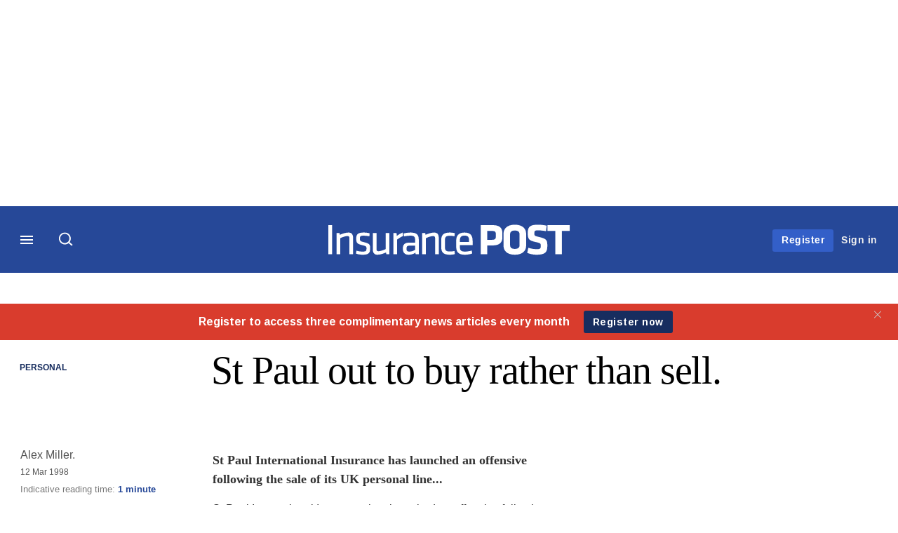

--- FILE ---
content_type: text/html; charset=UTF-8
request_url: https://www.postonline.co.uk/post/news/1235538/st-paul-sell
body_size: 20042
content:
<!DOCTYPE html>
<html lang="en" dir="ltr" prefix="og: https://ogp.me/ns#" class="no-js">
  <head>
    <meta http-equiv="X-UA-Compatible" content="IE=Edge"/>
    <meta http-equiv="Content-Style-Type" content="text/css" />
    <meta http-equiv="Content-Script-Type" content="text/javascript"/>
    <meta name="format-detection" content="telephone=no"/>
    <meta charset="utf-8" />
<script type="text/javascript" language="Javascript">if(window.navigator){
  var LegacyAndroid = false;
  var ua = window.navigator.userAgent;
  var androidversion = parseFloat(ua.slice(ua.indexOf("Android")+8));
  if ((ua.indexOf("Android") >= 0 && androidversion <= 3) || (ua.match(/IEMobile/i) && (ua.match(/MSIE\s(?!9.0)/))) || (ua.indexOf("BlackBerry") >= 0 && ua.indexOf("WebKit") >= 0)){
    LegacyAndroid = true;
    $(".nav").addClass("nav-float");
  }
  na = navigator.appVersion;
  ie87 = (na.indexOf("MSIE 8.0") !== -1) || (na.indexOf("MSIE 7.0") !== -1);
  ie9 = (na.indexOf("MSIE 9.0") !== -1);
  ie10 = (na.indexOf("IE10") !== -1) || (na.indexOf("MSIE 10") !== -1)|| (na.indexOf("rv:10.0") !== -1);
  ie11 = (na.indexOf("IE11") !== -1) || (na.indexOf("MSIE 11") !== -1)|| (na.indexOf("rv:11.0") !== -1);
  if (ie87) {
    document.documentElement.className = document.documentElement.className + ' lt-ie9';
  }
  if (ie9) {
    document.documentElement.className = document.documentElement.className + ' ie9';
  }
  if (ie10) {
    document.documentElement.className = document.documentElement.className + ' ie10';
  }
  if (ie11){
    document.documentElement.className = document.documentElement.className + ' ie-11';
  }
}
function supportsSVG() {
  return !! document.createElementNS && !! document.createElementNS('http://www.w3.org/2000/svg','svg').createSVGRect;
}
if (supportsSVG()) {
  document.documentElement.className += ' svg ';
} else {
  document.documentElement.className += ' no-svg ';
}
if (ie10 === true){
  flexFallBackClass();
}
var v = document.body || document.documentElement, v = v.style;
((v.webkitFlexWrap === '' || v.msFlexWrap === '' || v.flexWrap === '' ) || flexFallBackClass());
function flexFallBackClass(){
  document.documentElement.className = document.documentElement.className+= ' no-flexbox';
}
</script>
<!--[if lt IE 9]><script type="text/javascript" src="https://cdn.mathjax.org/mathjax/latest/MathJax.js?config=TeX-MML-AM_CHTML"></script>
<![endif]--><meta name="apple-itunes-app" content="app-id=520434318" />
<meta name="google-site-verification" content="WX5CnxvXdptN485S7uiUiTVxWeKBYd56JIzgD6J0mh8" />
<meta name="description" content="St Paul International Insurance has launched an offensive following the sale of its UK personal line..." />
<meta name="keywords" content="Personal" />
<meta name="msapplication-TileColor" content="#2b5797" />
<meta name="msapplication-TileImage" content="https://assets.postonline.co.uk/assets_css/bb8_assets/prod/images/site_specific/post/prod/favicons/mstile-144x144.png" />
<link rel="canonical" href="https://www.postonline.co.uk/post/news/1235538/st-paul-sell" />
<meta name="robots" content="noarchive, noimageindex" />
<link rel="shortlink" href="https://www.postonline.co.uk/node/1235538" />
<meta itemprop="name" content="St Paul out to buy rather than sell. - Insurance Post" />
<meta itemprop="description" content="St Paul International Insurance has launched an offensive following the sale of its UK personal line..." />
<link rel="original-source" href="https://www.postonline.co.uk/post/news/1235538/st-paul-sell" />
<link rel="syndication-source" href="https://www.postonline.co.uk/post/news/1235538/st-paul-sell" />
<meta name="original-source" content="https://www.postonline.co.uk/post/news/1235538/st-paul-sell" />
<meta name="og:article:author" content="Alex Miller." />
<meta property="og:site_name" content="Insurance Post" />
<meta property="og:type" content="article" />
<meta property="og:url" content="https://www.postonline.co.uk/post/news/1235538/st-paul-sell" />
<meta property="og:title" content="St Paul out to buy rather than sell. - Insurance Post" />
<meta property="og:description" content="St Paul International Insurance has launched an offensive following the sale of its UK personal line..." />
<meta property="article:published_time" content="1998-03-12T00:00:00+00:00" />
<meta property="article:modified_time" content="2009-06-10T13:19:57+01:00" />
<meta property="fb:admins" content="100001971861289" />
<meta property="fb:page_id" content="142793092440278" />
<meta name="twitter:card" content="summary_large_image" />
<meta name="twitter:description" content="St Paul International Insurance has launched an offensive following the sale of its UK personal line..." />
<meta name="twitter:site" content="Insurance_Post" />
<meta name="twitter:title" content="St Paul out to buy rather than sell. - Insurance Post" />
<meta name="twitter:domain" content="http://www.postonline.co.uk/" />
<meta name="cXenseParse:iim-categories" content="Personal" data-separator="," />
<meta name="cXenseParse:iim-content-type" content="Article" />
<meta name="cXenseParse:iim-language" content="en" />
<meta name="cXenseParse:iim-medium" content="text" />
<meta name="cXenseParse:iim-restriction" content="Default" />
<meta name="cXenseParse:iim-source" content="Post" />
<meta name="cXenseParse:iim-type" content="News" />
<meta name="cXenseParse:pageclass" content="article" />
<meta name="cXenseParse:recs:articleid" content="1235538" />
<meta name="cXenseParse:recs:iim-userfriendlytime" content="12 MAR 1998" />
<meta name="cXenseParse:title" content="St Paul out to buy rather than sell." />
<meta name="Generator" content="Drupal 10 (https://www.drupal.org)" />
<meta name="MobileOptimized" content="width" />
<meta name="HandheldFriendly" content="true" />
<meta name="viewport" content="width=device-width, initial-scale=1.0" />
<script type="application/ld+json">{
    "@context": "https://schema.org",
    "@graph": [
        {
            "@type": "NewsArticle",
            "headline": "St Paul out to buy rather than sell.",
            "name": "St Paul out to buy rather than sell.",
            "about": "Personal",
            "datePublished": "1998-03-12T00:00:00+00:00",
            "isAccessibleForFree": "False",
            "dateModified": "2009-06-10T13:19:57+01:00",
            "hasPart": {
                "@type": "WebPageElement",
                "cssSelector": ".paywall_content"
            },
            "author": {
                "@type": "Person",
                "name": "Alex Miller."
            },
            "publisher": {
                "@type": "Organization",
                "name": "Insurance Post",
                "url": "https://www.postonline.co.uk/",
                "logo": {
                    "@type": "ImageObject",
                    "url": "https://www.postonline.co.uk/sites/default/files/styles/metatag_image/public/2017-03/print-logo.png.webp?h=558e2bb9\u0026itok=j3ukpKLj",
                    "width": "378",
                    "height": "234"
                }
            },
            "mainEntityOfPage": "https://www.postonline.co.uk/post/news/1235538/st-paul-sell"
        }
    ]
}</script>
<link rel="apple-touch-icon" href="//www.postonline.co.uk/sites/default/files/2017-03/apple-touch-icon.png" sizes="57x57" />
<link rel="apple-touch-icon" href="//www.postonline.co.uk/sites/default/files/2017-03/apple-touch-icon-76x76.png" sizes="76x76" />
<link rel="apple-touch-icon" href="//www.postonline.co.uk/sites/default/files/2017-03/apple-touch-icon-120x120.png" sizes="120x120" />
<link rel="apple-touch-icon" href="//www.postonline.co.uk/sites/default/files/2017-03/apple-touch-icon-152x152.png" sizes="152x152" />
<link rel="apple-touch-icon" href="//www.postonline.co.uk/sites/default/files/2017-03/apple-touch-icon-180x180.png" sizes="180x180" />
<link rel="shortcut icon" href="/themes/incisive_postonline/images/favicons/postonline.ico" type="image/x-icon" />

    <title>St Paul out to buy rather than sell. - Insurance Post</title>
    <link rel="stylesheet" media="all" href="/sites/default/files/css/css_Xwbkf3rvnTVnFmwbBnZEdU94-sJFLEUts0--vXwRlLQ.css?delta=0&amp;language=en&amp;theme=incisive_postonline&amp;include=eJx1TVsOwyAMuxCCM6XURZkIQSTtxu23adX6Me0nduJHsg6kdeydaqQbPQK3zMYH0kKGa8sqXRua23UTmFGBBZvmkE_CZ9cyeJvpy8Idy6ZD0okRFfKqiiucuFp0LaXir-3886O_xxNAjEsB" />
<link rel="stylesheet" media="all" href="/sites/default/files/css/css_nkXt3j5rWordmdsRU2GBGsTRYvW4lT0-2lmaY8JfXVY.css?delta=1&amp;language=en&amp;theme=incisive_postonline&amp;include=eJx1TVsOwyAMuxCCM6XURZkIQSTtxu23adX6Me0nduJHsg6kdeydaqQbPQK3zMYH0kKGa8sqXRua23UTmFGBBZvmkE_CZ9cyeJvpy8Idy6ZD0okRFfKqiiucuFp0LaXir-3886O_xxNAjEsB" />
<link rel="stylesheet" media="all" href="//assets.postonline.co.uk/assets_css/bb8_assets/prod/styles/site_specific/post/prod/styles.css" />
<link rel="stylesheet" media="all" href="/sites/default/files/css/css_yONQR8GDtqW0uvgNJJSv6aajY-7sMF1L4RWYfqmtnbU.css?delta=3&amp;language=en&amp;theme=incisive_postonline&amp;include=eJx1TVsOwyAMuxCCM6XURZkIQSTtxu23adX6Me0nduJHsg6kdeydaqQbPQK3zMYH0kKGa8sqXRua23UTmFGBBZvmkE_CZ9cyeJvpy8Idy6ZD0okRFfKqiiucuFp0LaXir-3886O_xxNAjEsB" />

    <script type="application/json" data-drupal-selector="drupal-settings-json">{"path":{"baseUrl":"\/","pathPrefix":"","currentPath":"node\/1235538","currentPathIsAdmin":false,"isFront":false,"currentLanguage":"en"},"pluralDelimiter":"\u0003","suppressDeprecationErrors":true,"ajaxPageState":{"libraries":"[base64]","theme":"incisive_postonline","theme_token":null},"ajaxTrustedUrl":{"form_action_p_pvdeGsVG5zNF_XLGPTvYSKCf43t8qZYSwcfZl2uzM":true,"\/post\/news\/1235538\/st-paul-sell?ajax_form=1":true,"\/search\/articles":true},"idDidomi":{"publicAPIKey":"92502d09-0e0f-4b5a-8590-cad06e72159e"},"hubspot":{"newsletter_form_url":"\/newsletters"},"siteName":"Insurance Post","imPiano":{"pianoApplicationId":"keqYUwXzpe","pianoJavascriptUrl":"\/\/experience-eu.piano.io","pianoTermIdForNewUser":null,"productsPriority":{"POSTONLINE":"10","POSTRM":"11","POSTTRIAL":"5","POSTREGISTERED":"1"}},"ajax":{"edit-business-email":{"callback":["Drupal\\im_membership\\Services\\MembershipAlter","validateBusinessEmail"],"event":"change","wrapper":"ajax_placeholder","disable-refocus":true,"progress":{"type":"throbber","message":"Checking..."},"url":"\/post\/news\/1235538\/st-paul-sell?ajax_form=1","httpMethod":"POST","dialogType":"ajax","submit":{"_triggering_element_name":"business_email"}}},"universal_variable":{"article":{"id":"1235538","content_type":"article","barrier":true,"published_date":{"timestamp":889660800,"datetime":"1998-03-12T00:00:00"},"authored_by":["nobody@example.com"],"article_title":"St Paul out to buy rather than sell.","moderation_state":["Published"],"image_view_mode":["Landscape Large"],"primary_medium":"text","restriction_type":"default","source":["Post"],"article_type":"News","word_count":"347","author_alias":"Alex Miller.","token_active":false,"unlocking_products":{"6":"Post Online Premium","1":"Post Online","11":"Post Online Trial","17":"Post Registered"},"piano_resource_ids":["POSTONLINE","POSTONLINE","POSTTRIAL","POSTREGISTERED"],"unlocking_criterias":["1","27"],"category":[["Personal"]],"author":[{"name":"Insurance Post  Staff","machinename":"insurance-post--staff"}],"followable":["Personal"],"super_topics":[]},"page_type":"article","environment":"prod","site":"postonline.co.uk","following":[],"language_code":"en"},"csp":{"nonce":"17hFXm8NcNi5wAiuZuE4DQ"},"user":{"uid":0,"permissionsHash":"2561959804a0f24939f60a819cc35d0847de53cf67fb8a4d3e7023b25d3f218a"}}</script>
<script src="/sites/default/files/js/js_aVYKZ9vpFUzbIFWwOy5wNLr0gspx7TbqN24v_EDGcO0.js?scope=header&amp;delta=0&amp;language=en&amp;theme=incisive_postonline&amp;include=[base64]"></script>
<script src="/modules/custom/id_didomi/js/didomi.js?t9nvqq" async></script>

    <script>
      (function(H){H.className=H.className.replace(/\bno-js\b/,'')})(document.documentElement);
      !function(){"use strict";function e(e,t,s){e.addEventListener?e.addEventListener(t,s,!1):e.attachEvent&&e
        .attachEvent("on"+t,s)}function t(e){return window.localStorage&&localStorage.font_css_cache&&localStorage.font_css_cache_file===e}function s(){if(window.localStorage&&window.XMLHttpRequest)if(t(n))c(localStorage.font_css_cache);else{var e=new XMLHttpRequest;e.open("GET",n,!0),e.onreadystatechange=function(){4===e.readyState&&200===e.status&&(c(e.responseText),localStorage.font_css_cache=e.responseText,localStorage.font_css_cache_file=n)},e.send()}else{var s=document.createElement("link");s.href=n,s.rel="stylesheet",s.type="text/css",document.getElementsByTagName("head")[0].appendChild(s),document.cookie="font_css_cache"}}function c(e){var t=document.createElement("style");t.setAttribute("type","text/css"),document.getElementsByTagName("head")[0].appendChild(t),t.styleSheet?t.styleSheet.cssText=e:t.innerHTML=e}var n="//assets.infopro-insight.com/assets_css/bb8_assets/prod/styles/global/fonts/fonts.css";window.localStorage&&localStorage.font_css_cache||document.cookie.indexOf("font_css_cache")>-1?s():e(window,"load",s)}();
    </script>
  </head>
  <body class="barrier article type-news">
    <a class="skip-nav-link" href="#main-content">Skip to main content</a>
    
      <div class="dialog-off-canvas-main-canvas" data-off-canvas-main-canvas>
    <div id="rdm-overlay" class="ad-slot-overlay"></div>
<div id="rdm-wallpaper" class="ad-slot-wallpaper"></div>
<div class="container">
  <aside class="content">
    <div class="content-inner content-full-width">
      <div class="main-content">
          <div id="rdm-above-header" class="ad-slot-full"></div>
      </div>
    </div>
  </aside>

  <!-- navigation drawer start -->
<nav id="navigation-drawer" class="navigation-drawer" aria-label="Drawer navigation" role="navigation" aria-hidden="false">
  <div class="close-search-panel">
    <a href="#" class="nav-toggle active" type="button" aria-controls="navigation-drawer" aria-label="Close drawer menu" aria-expanded="true" title="Close drawer menu" tabindex="0">
      <span></span>
    </a>
  </div>
  <div class="branding-holder">
    <a href="/" class="navigation-drawer-branding-link" alt=Insurance Post>
      <span itemprop="name" class="screen-reader-text">Insurance Post</span>
    </a>
  </div>
  <div class="navigation-drawer-inner">
    <div class="search-3 header-search-holder blur">
  <form block="block-headermobilesearch-postonline" action="/search/articles" method="get" id="im-search-header-mobile-form" accept-charset="UTF-8">
  <input class="submit_style button js-form-submit form-submit" data-drupal-selector="edit-search-submit" type="submit" id="edit-search-submit" value="" />
<span><input placeholder="Search here..." class="search-head-input form-search" autocomplete="off" data-drupal-selector="edit-query" type="search" id="edit-query" name="query" value="" size="60" maxlength="128" />

</span><span class="visually-hidden"><input data-drupal-selector="edit-header-search" type="text" id="edit-header-search" name="header_search" value="true" size="60" maxlength="128" class="form-text" />

</span>
</form>

</div>
<ul class="drawer-nav-ul">
  <li >
    <div class="drawer-menu-title">
      <h5>All sections</h5>
    </div>
  </li>

    
      <li>
              <button class="sprite down drawer-menu-accordion" aria-label="Insurance Matrix" aria-controls="drawer-menu-child-1" aria-expanded="true"></button>
      
      <div class="drawer-menu-title"><a href="">Insurance Matrix</a></div>

              <ul class="drawer-nav-content" aria-hidden="true" id=drawer-menu-child-1>
                      <li   class="sub-menu-content"><a href="/personal/7957887/best-insurance-employers-to-work-for-in-2025-revealed" data-drupal-link-system-path="node/7957887">Best Insurance Employers</a></li>
                      <li   class="sub-menu-content"><a href="/profile/post-power-list-2025" data-drupal-link-system-path="node/7957415">Power List</a></li>
                      <li   class="sub-menu-content"><a href="/personal/7956003/top-30-european-insurers-of-2024-revealed" data-drupal-link-system-path="node/7956003">Top 30 European Insurers</a></li>
                      <li   class="sub-menu-content"><a href="/top-100-insurers-2024" data-drupal-link-system-path="node/7956199">Top 100 UK Insurers</a></li>
                      <li   class="sub-menu-content"><a href="/commercial/7956020/insurance-posts-top-90-mgas-revealed" data-drupal-link-system-path="node/7956020">Top 90 MGAs</a></li>
                      <li   class="sub-menu-content"><a href="/insurance-matrix/complaints-tracker" data-drupal-link-system-path="node/7956090">FCA Complaints Tracker</a></li>
                      <li   class="sub-menu-content"><a href="/insurance-matrix/product-tracker" data-drupal-link-system-path="node/7956091">FOS Complaints Tracker</a></li>
                      <li   class="sub-menu-content"><a href="/vehicle-data-check" data-drupal-link-system-path="vehicle-data-check">Motor Fact Checker</a></li>
                  </ul>
          </li>
          <li>
              <button class="sprite down drawer-menu-accordion" aria-label="Topics" aria-controls="drawer-menu-child-1" aria-expanded="true"></button>
      
      <div class="drawer-menu-title"><a href="">Topics</a></div>

              <ul class="drawer-nav-content" aria-hidden="true" id=drawer-menu-child-1>
                      <li   class="sub-menu-content"><a href="/commercial" data-drupal-link-system-path="taxonomy/term/4541">Commercial</a></li>
                      <li   class="sub-menu-content"><a href="/personal" data-drupal-link-system-path="taxonomy/term/4516">Personal</a></li>
                      <li   class="sub-menu-content"><a href="/claims" data-drupal-link-system-path="taxonomy/term/4521">Claims</a></li>
                      <li   class="sub-menu-content"><a href="/topics/insurtech" data-drupal-link-system-path="taxonomy/term/2771">Insurtech</a></li>
                      <li   class="sub-menu-content"><a href="/risk-management-hub" data-drupal-link-system-path="risk-management-hub">Risk Management</a></li>
                      <li   class="sub-menu-content"><a href="/regulation" data-drupal-link-system-path="taxonomy/term/4546">Regulation</a></li>
                      <li   class="sub-menu-content"><a href="/broker" data-drupal-link-system-path="taxonomy/term/4596">Broker</a></li>
                  </ul>
          </li>
          <li>
              <button class="sprite down drawer-menu-accordion" aria-label="Post Learning" aria-controls="drawer-menu-child-1" aria-expanded="true"></button>
      
      <div class="drawer-menu-title"><a href="">Post Learning</a></div>

              <ul class="drawer-nav-content" aria-hidden="true" id=drawer-menu-child-1>
                      <li   class="sub-menu-content"><a href="https://www.postonline.co.uk/technology/7952183/post-learning-artificial-intelligence-indicative-reading-time-35-minutes">AI</a></li>
                      <li   class="sub-menu-content"><a href="https://www.postonline.co.uk/commercial/7952201/post-learning-electric-vehicles-indicative-reading-time-40-minutes">Electric vehicles</a></li>
                      <li   class="sub-menu-content"><a href="https://www.postonline.co.uk/claims/7952184/post-learning-whiplash-indicative-reading-time-30-minutes">Whiplash</a></li>
                      <li   class="sub-menu-content"><a href="https://www.postonline.co.uk/reinsurance/7952190/post-learning-reinsurance-indicative-reading-time-40-minutes">Reinsurance</a></li>
                      <li   class="sub-menu-content"><a href="https://www.postonline.co.uk/claims/7952196/post-learning-fraud-indicative-reading-time-40-minutes">Fraud</a></li>
                      <li   class="sub-menu-content"><a href="/post-learning" data-drupal-link-system-path="node/7952114">See all modules</a></li>
                  </ul>
          </li>
          <li>
              <button class="sprite down drawer-menu-accordion" aria-label="Editor&#039;s Choice" aria-controls="drawer-menu-child-1" aria-expanded="true"></button>
      
      <div class="drawer-menu-title"><a href="">Editor&#039;s Choice</a></div>

              <ul class="drawer-nav-content" aria-hidden="true" id=drawer-menu-child-1>
                      <li   class="sub-menu-content"><a href="https://www.postonline.co.uk/lloydslondon/7955883/mps-accusation-of-insurers-being-racist-that-you-should-be-aware-of">Editor’s View: MP’s accusation of insurers being racist</a></li>
                      <li   class="sub-menu-content"><a href="https://www.postonline.co.uk/topics/top-tips">Top Tips videos</a></li>
                      <li   class="sub-menu-content"><a href="https://www.postonline.co.uk/claims/7955838/is-fraud-detection-the-only-funding-certainty-in-insurance">Fraud detection only funding certainty</a></li>
                      <li   class="sub-menu-content"><a href="https://www.postonline.co.uk/claims/7955884/2024-claims-and-fraud-awards-shortlist-revealed?cx_artPos=4&amp;cx_testId=16&amp;cx_testVariant=cx_1#cxrecs_s" title="Claims and Frauds Awards shortlist">Claims and Frauds Awards shortlist</a></li>
                  </ul>
          </li>
          <li>
      
      <div class="drawer-menu-title"><a href="/analysis" data-drupal-link-system-path="taxonomy/term/841">Analysis</a></div>

          </li>
          <li>
              <button class="sprite down drawer-menu-accordion" aria-label="Latest editions" aria-controls="drawer-menu-child-1" aria-expanded="true"></button>
      
      <div class="drawer-menu-title"><a href="">Latest editions</a></div>

              <ul class="drawer-nav-content" aria-hidden="true" id=drawer-menu-child-1>
                      <li   class="sub-menu-content"><a href="/static/post-forward-features-list">Forward features</a></li>
                  </ul>
          </li>
          <li>
              <button class="sprite down drawer-menu-accordion" aria-label="Journalists" aria-controls="drawer-menu-child-1" aria-expanded="true"></button>
      
      <div class="drawer-menu-title"><a href="">Journalists</a></div>

              <ul class="drawer-nav-content" aria-hidden="true" id=drawer-menu-child-1>
                      <li   class="sub-menu-content"><a href="/author/emma-ann-hughes" data-drupal-link-system-path="author/5394">Emma Ann Hughes</a></li>
                      <li   class="sub-menu-content"><a href="/author/scott-mcgee" data-drupal-link-system-path="author/5346">Scott McGee</a></li>
                      <li   class="sub-menu-content"><a href="https://www.postonline.co.uk/author/tom-luckham">Tom Luckham</a></li>
                      <li   class="sub-menu-content"><a href="/author/harry-curtis" data-drupal-link-system-path="author/2761">Harry Curtis</a></li>
                      <li   class="sub-menu-content"><a href="https://www.postonline.co.uk/author/damisola-sulaiman">Damisola Sulaiman</a></li>
                  </ul>
          </li>
          <li>
              <button class="sprite down drawer-menu-accordion" aria-label="Upcoming events" aria-controls="drawer-menu-child-1" aria-expanded="true"></button>
      
      <div class="drawer-menu-title"><a href="">Upcoming events</a></div>

              <ul class="drawer-nav-content" aria-hidden="true" id=drawer-menu-child-1>
                      <li   class="sub-menu-content"><a href="/events" data-drupal-link-system-path="node/7955542">Conferences</a></li>
                      <li   class="section-subheading sub-menu-content"><a href="/events?type=awards" class="section-subheading" data-drupal-link-query="{&quot;type&quot;:&quot;awards&quot;}" data-drupal-link-system-path="node/7955542">Awards</a></li>
                      <li   class="sub-menu-content"><a href="https://www.insuranceawards.com/" target="_blank">The British Insurance Awards</a></li>
                      <li   class="sub-menu-content"><a href="https://www.postevents.co.uk/insuranceclaimsandfraudawards" target="_blank">Claims &amp; Fraud Awards</a></li>
                  </ul>
          </li>
          <li>
              <button class="sprite down drawer-menu-accordion" aria-label="Latest white papers" aria-controls="drawer-menu-child-1" aria-expanded="true"></button>
      
      <div class="drawer-menu-title"><a href="">Latest white papers</a></div>

              <ul class="drawer-nav-content" aria-hidden="true" id=drawer-menu-child-1>
                      <li   class="sub-menu-content"><a href="https://www.insurancehound.co.uk/" target="_blank">Insurance Hound</a></li>
                  </ul>
          </li>
          <li>
              <button class="sprite down drawer-menu-accordion" aria-label="About us" aria-controls="drawer-menu-child-1" aria-expanded="true"></button>
      
      <div class="drawer-menu-title"><a href="">About us</a></div>

              <ul class="drawer-nav-content" aria-hidden="true" id=drawer-menu-child-1>
                      <li   class="sub-menu-content"><a href="/static/contact-us" data-drupal-link-system-path="node/2449430">Contacts</a></li>
                      <li   class="sub-menu-content"><a href="/static/contact-us#contactdetails" data-drupal-link-system-path="node/2449430">Share a tip</a></li>
                      <li   class="sub-menu-content"><a href="/static/contact-us#contactcomplaints" data-drupal-link-system-path="node/2449430">Complaints</a></li>
                  </ul>
          </li>
          <li>
      
      <div class="drawer-menu-title"><a href="/partner" data-drupal-link-system-path="node/7958881">Marketing services</a></div>

          </li>
          <li>
              <button class="sprite down drawer-menu-accordion" aria-label="Our digital network" aria-controls="drawer-menu-child-1" aria-expanded="true"></button>
      
      <div class="drawer-menu-title"><a href="">Our digital network</a></div>

              <ul class="drawer-nav-content" aria-hidden="true" id=drawer-menu-child-1>
                      <li   class="sub-menu-content"><a href="https://www.insuranceage.co.uk" target="_blank">Insurance Age</a></li>
                      <li   class="sub-menu-content"><a href="https://www.insurancehound.co.uk/" target="_blank">Insurance Hound</a></li>
                  </ul>
          </li>
      </ul>

<section class="menu-sidebar-inner">
  

              <ul class="sidebar-list">
              <li class="section-subheading">
        <a href="">Access and account options</a>
              </li>
          <li id="login_drawer">
        <a href="/user/login" data-drupal-link-system-path="user/login">Sign in</a>
              </li>
          <li id="newsletters_drawer">
        <a href="/newsletters" data-drupal-link-system-path="d0df9e441519db48b1706cbc822a77b57cfedd88">Newsletters</a>
              </li>
          <li id="trialLink_drawer">
        <a href="/form/membership?tc=burger-menu" data-drupal-link-query="{&quot;tc&quot;:&quot;burger-menu&quot;}" data-drupal-link-system-path="webform/membership">Register</a>
              </li>
          <li id="subscribeLink_drawer">
        <a href="https://subscriptions.postonline.co.uk/subscribe?tc=subscribe-link-sidedrawer" target="_blank">Subscription</a>
              </li>
          <li id="licenseFinder">
        <a href="/license-finder" data-drupal-link-system-path="node/7946361">Corporate licence finder</a>
              </li>
          <li id="apps_drawer">
        <a href="https://subscriptions.postonline.co.uk/app" target="_blank">App</a>
              </li>
          <li id="helpcentre_drawer">
        <a href="https://subscriptions.postonline.co.uk/help-centre" target="_blank">Help centre</a>
              </li>
        </ul>
  

</section>

    <span class="screen-reader-text" tabindex="0">End of drawer navigation content</span>
  </div>
</nav>
<!-- navigation drawer end -->

  <header role="banner" class="main-head">
    <div class="main-head-content content-width">
              <div class="main-header-block-a"><div class="main-menu-holder">
  <div class="main-top-title menu">
    <a href="#" class="nav-toggle" aria-label="Menu" aria-controls="navigation-drawer" aria-expanded="false" title="Open side navigation menu">
      <span></span>
    </a>
  </div>
</div>
  <div class="search-1 header-search-holder blur">
    <a class="header-search-button" href="/search/articles"
       id="search-popup" aria-haspopup="dialog" aria-expanded="false" title="Open search popup">
      Search
    </a>
  </div>

</div>
            <div class="site-header">
<div class="site-logo-holder" itemtype="//schema.org/Organization">
  <div itemprop="name" class="screen-reader-text">Insurance Post</div>
  <a class="site-logo" title="Return to homepage" href="https://www.postonline.co.uk/">
    <img class="sprite" alt="Insurance Post" src="[data-uri]">
  </a>
</div>

</div>
            <div class="main-header-block-b">

<ul class="main-top-content main-top-menu">
              <li  class="main-top-title main-top-trial" id="trial">
                    <a href="/form/membership?tc=trial-button-top-right" data-drupal-link-query="{&quot;tc&quot;:&quot;trial-button-top-right&quot;}" data-drupal-link-system-path="webform/membership">Register</a>
          
              
    
    </li>
              <li  class="main-top-title main-top-login" id="login">
                    <a href="/user/login" rel="nofollow" data-drupal-link-system-path="user/login">Sign in</a>
          
              
    
    </li>
              <li  class="main-top-title main-top-user" id="account">
                    <a href="/" data-drupal-link-system-path="&lt;front&gt;">My account</a>
          
                    <ul class="header-tools-content">
    <li>
      <ul class="user-menu">
                  <li>
            <a href="/newsletters" title="Newsletters" class="-user-link">Newsletters</a>
          </li>
                  <li>
            <a href="/apps" title="Apps" class="-user-link">Apps</a>
          </li>
                  <li>
            <a href="https://subscriptions.postonline.co.uk/help-centre" title="Help Centre" class="-user-link">Help Centre</a>
          </li>
              </ul>
    </li>
  </ul>

  
    
    </li>
              <li  class="main-top-title main-top-user main-top-institution" id="login_ip">
                    <a href="">Welcome</a>
          
                    <ul class="header-tools-content institutional">
    <li>
      <div class="corporate-menu-information">
        <p class="corporate-menu-information-introduction">You are currently accessing Insurance POST via your Enterprise account.</p>
									<p>If you already have an account please use the link below to <a href="/user/login" title="Sign in">sign in</a>.</p>
									<p>If you have any problems with your access or would like to request an individual access account please contact our customer service team.</p>
									<p>Phone: <a href="tel:+44(0)8702408859">1+44 (0)870 240 8859</a></p>
									<p>Email: <a href="mailto:csqueries@infopro-digital.com">csqueries@infopro-digital.com</a></p>
      </div>
      <ul class="user-menu">
        <li>
          <a href="/user/login" title="Sign in" class="sign-in-user-link" data-drupal-link-system-path="user/login">Sign in</a>
        </li>
      </ul>
    </li>
  </ul>

  
    
    </li>
  </ul>












</div>
    </div>
      </header>
      <nav class="nav ">
      
<div class="holder">
  <header role="banner" class="mobile-main-header-holder">
    <div class="mobile-main-header menu">
      <a href="#" class="nav-toggle" aria-label="Menu mobile" aria-controls="navigation-drawer" aria-expanded="false" title="Open side navigation menu mobile">
        <span></span>
      </a>
    </div>
    <div class="mobile-main-header mobile-branding">
              <a href="https://www.postonline.co.uk/" class="mobile-branding-link" alt="Insurance Post"></a>
          </div>
    <div class="mobile-main-header login">
      <button class="clicker4" type="button" aria-label="Login" title="Login"></button>
    </div>
  </header>
  <nav class="primary-nav nav-colour01 init" role="navigation" aria-label="Primary navigation">
    <div class="nav-branding"></div>
    
<!-- main-menu start-->
<ul class="main-menu main-top-content content-width">
      <li  class="home menu-title">
      <a href="/" data-drupal-link-system-path="&lt;front&gt;">Home</a>
                
          </li>
      <li  class="menu-title">
      <a href="/post-learning" data-drupal-link-system-path="node/7952114">Post Learning</a>
                
          </li>
      <li  class="menu-title">
      <a href="/commercial" data-drupal-link-system-path="taxonomy/term/4541">Commercial</a>
                
          </li>
      <li  class="menu-title">
      <a href="/personal" data-drupal-link-system-path="taxonomy/term/4516">Personal</a>
                
          </li>
      <li  class="menu-title">
      <a href="/claims" data-drupal-link-system-path="taxonomy/term/4521">Claims</a>
                
          </li>
      <li  class="menu-title">
      <a href="/topics/insurtech" data-drupal-link-system-path="taxonomy/term/2771">Insurtech</a>
                
          </li>
      <li  class="menu-title">
      <a href="/risk-management" data-drupal-link-system-path="taxonomy/term/4611">Risk Management</a>
                
          </li>
      <li  class="menu-title">
      <a href="/regulation" data-drupal-link-system-path="taxonomy/term/4546">Regulation</a>
                
          </li>
      <li  class="menu-title">
      <a href="/broker" data-drupal-link-system-path="taxonomy/term/4596">Broker</a>
                
          </li>
      <li  class="menu-title">
      <a href="/resources" data-drupal-link-system-path="node/7958269">Resources</a>
                
          </li>
      <li  class="menu-title">
      <a href="/research-charts" data-drupal-link-system-path="node/7955882">Insurance Matrix</a>
                
          </li>
      <li  class="menu-title">
      <a href="/market-access" data-drupal-link-system-path="taxonomy/term/6456">Market Access</a>
                
          </li>
      <li  class="menu-title">
      <a href="/events" data-drupal-link-system-path="node/7955542">Events</a>
                
          </li>
      <li  class="menu-title">
      <a href="/awards" data-drupal-link-system-path="node/7955747">Awards</a>
                
          </li>
  
      <li class="menu-title search-menu">
      <ul class="menu-content search-panel-content">
        <li>
          <div class="main-sub-menu content-width panel-search">
            <div class="close-search-panel"></div>
            <form class="im-search-header-form main-search-form" data-drupal-selector="im-search-header-form" novalidate="novalidate" action="/search/articles" method="get" id="im-search-header-form" accept-charset="UTF-8">
  <input class="loop button js-form-submit form-submit" data-drupal-selector="edit-search-loop" type="submit" id="edit-search-loop" value="" />
<span class="loading show"></span><span id="search-panel-input" class="search-icon"><input class="search-head-input form-search" autocomplete="off" data-drupal-selector="edit-query" type="search" id="edit-query" name="query" value="" size="60" maxlength="128" />

</span><span class="visually-hidden"><input data-drupal-selector="edit-header-search" type="text" id="edit-header-search" name="header_search" value="true" size="60" maxlength="128" class="form-text" />

</span><input class="search-submit button js-form-submit form-submit" data-drupal-selector="edit-search-submit" type="submit" id="edit-search-submit" value="Search" />
<span class="search-submit-loading show"></span>
</form>

          </div>
          <div class="section group content">
            <div class="col span_3_of_5 menu-contents search-panel-sections hide-element" id="search-panel-sections">
              <div id="sections-content-holder">
                <div class="search-panel-subheading">Latest articles</div>
                <div id="sections-content"></div>
              </div>
            </div>
            <div class="col span_2_of_5 menu-contents search-panel-topics hide-element" id="search-panel-topics">
              <div id="topics-content-holder">
                <div class="search-panel-subheading">Topics</div>
              </div>
            </div>
          </div>
        </li>
      </ul>
    </li>
  
      <li class="menu-title main-nav-more">
      <button id="main-nav-toggle-menu" type="button" aria-haspopup="navigation" aria-expanded="false">
        <span></span>
        <div class="nav-toggle-text">More</div>
        <div class="nav-toggle-text active">Less</div>
      </button>
      <div class="main-nav-overflow-holder" role="navigation">
        <ul id="main-nav-overflow" class="menu-content" role="menu" aria-labelledby="main-nav-toggle-menu" aria-hidden="true">
        </ul>
      </div>
    </li>
  </ul>
<!-- main-menu end-->





      </nav>
</div>


    </nav>
  
  <aside class="message">
    <div id="rdm-message-content"></div>
  </aside>

  <div class="wallpaper-wrapper">
    <div class="wallpaper-left" id="rdm-wallpaper-left"></div>
    <div class="wallpaper-right" id="rdm-wallpaper-right"></div>

    <aside class="content">
    <div class="content-inner content-full-width">
      <div class="main-content">
        <div id="rdm-below-header" class="ad-slot-full"></div>
      </div>
    </div>
    </aside>

    <aside class="content">
      <div class="content-inner content-full-width">
        <div class="main-content">
          <div id="rdm-above-page-content" class="ad-slot-full"></div>
        </div>
      </div>
    </aside>
    <div class="page-content" id="main-content">
  <div data-drupal-messages-fallback class="hidden"></div>
    <div class="block-region-main">


<!-- Ribbon image: start -->

  
<!-- Ribbon image: end -->

<!-- Selected header: start -->
  <!-- Classic header: start -->
  <header class="article-header">
  <div class="content">
    <div class="content-inner">
      <div class="main-content">
        <div class="section group">
          <div class="col span_1_of_5">
            <!-- Print logo: start -->
              <!-- Need to decide what to do with this - logo added for printing only - source path needs to be changed per site -->
  <img class="print-branding" src="https://www.postonline.co.uk/sites/default/files/styles/print_logo/public/2017-03/print-logo.png?itok=_maJqRIT" alt="Insurance Post">
            <!-- Print logo: end -->
            <nav role="navigation">
              <ul class="meta-taxonomy-list breadcrumb">
                <li>
                                                                                <a href="/personal">
                                                  Personal
                                              </a>
                                                      </li>
                        
      
              </ul>
            </nav>
          </div>
          <div class="col span_4_of_5 contextual-region">
            <h1 itemprop="name" class="article-title">St Paul out to buy rather than sell.</h1>
            
                      
          </div>
        </div>
      </div>
    </div>
  </div>
</header>
  <!-- Classic header: end -->
<!-- Selected header: end -->

<div class="content">
  <main role="main" class="content-inner">
    <div class="main-content">
      <article class="section group article-content">
        <div class="col span_1_of_5"></div>
        <div class="col span_4_of_5 article-col">
                                    <figure class="main ">
    
</figure>                                <div class="article-meta-container group">
                        <ul class="meta-taxonomy-list author-dateline">
              <!-- Single author with profile display example including all profile options: start -->
              
  <li class="author-dateline-text">
  <ul>
          <li class="author-dateline-name">Alex Miller.</li>
      
    <li class="author-dateline-time"><time datetime="12-03-1998" itemprop="datePublished">12 Mar 1998</time>
</li>

      <li class="author-dateline-reading-time">
      <p class="indicative-reading-time">
        Indicative reading time:
        <span class="reading-minutes">1 minute</span>
      </p>
    </li>
    </ul>
</li>
              <!-- Single author with profile display example including all profile options: end -->
            </ul>
            <div class="tools-meta-outer">
              
<ul class="tools-container">
  <li>
    <div title="Tweet" class="article-tools twitter-icon icons pos1" data-social-tracking="added">
      <a href="//twitter.com/share?text=St%20Paul%20out%20to%20buy%20rather%20than%20sell.&amp;url=https://www.postonline.co.uk/post/news/1235538/st-paul-sell" rel="nofollow" target="_blank">
        <span class="visually-hidden">Tweet</span>
      </a>
    </div>
  </li>
  <li>
    <div title="Facebook" class="article-tools facebook-icon icons pos2" data-social-tracking="added">
      <a href="//www.facebook.com/sharer.php?u=https://www.postonline.co.uk/post/news/1235538/st-paul-sell" rel="nofollow" target="_blank">
        <span class="visually-hidden">Facebook</span>
      </a>
    </div>
  </li>
  <li>
    <div title="LinkedIn" class="article-tools linkedin-icon icons pos3" data-social-tracking="added">
      <a href="//www.linkedin.com/shareArticle?mini=true&amp;url=https://www.postonline.co.uk/post/news/1235538/st-paul-sell&amp;title=St%20Paul%20out%20to%20buy%20rather%20than%20sell." rel="nofollow" target="_blank">
        <span class="visually-hidden">LinkedIn</span>
      </a>
    </div>
  </li>
  <li>
          <div title="Save article" class="article-sticky-tools save-icon icons pos5">
        <a href="#" onclick="openUserMsg();return false;">
          <span class="visually-hidden">Save this article</span>
        </a>
      </div>
      </li>
  <li>
    <div title="Send to" class="article-tools email-icon icons pos6" data-social-tracking="added">
      <a target="_blank" rel="nofollow" href="mailto:?subject=St Paul out to buy rather than sell.&amp;body=%0D%0A%0D%0Ahttps://www.postonline.co.uk/post/news/1235538/st-paul-sell">
        <span class="visually-hidden">Send to</span>
      </a>
    </div>
  </li>
  <li class="article-tool-print">
    <div title="Print" class="article-tools print-icon icons" data-social-tracking="added">
      <a onclick="window.print();return false" href="#">
        <span class="visually-hidden">Print this page</span>
      </a>
    </div>
  </li>
</ul>
            </div>
          </div>
          <div id="rdm-below-summary"></div>
          <div class="article-page-body-content">
                      <p class="article-summary">St Paul International Insurance has launched an offensive following the sale of its UK personal line...</p>
  
St Paul International Insurance has launched an offensive following<br>the sale of its UK personal lines to Norwich Union, claiming it expects to<br>be announcing an acquisition in the near future.<br><br><br>A</div>
            <div class="block block-im-article block-im-article-print-and-copy-block">
  
    
      <div class="article-page-body-content print-access-info">
  <div id="trial_print_message"><p>Only users who have a paid subscription or are part of a corporate subscription are able to print or copy content.</p><p>To access these options, along with all other subscription benefits, please contact <a href="mailto:info@postonline.co.uk">info@postonline.co.uk</a> or view our subscription options here: <a href="https://subscriptions.postonline.co.uk/subscribe">https://subscriptions.postonline.co.uk/subscribe</a></p></div>
  <div id="print_blocked_message"><p>You are currently unable to print this content. Please contact <a href="mailto:info@postonline.co.uk">info@postonline.co.uk</a> to find out more.</p></div>
  <div id="copy_blocked_message"><p>You are currently unable to copy this content. Please contact <a href="mailto:info@postonline.co.uk">info@postonline.co.uk</a> to find out more.</p></div>
</div>
<div class="print-copyright"><p>Copyright Infopro Digital Limited. All rights reserved.</p><p>As outlined in our terms and conditions, <a href="https://www.infopro-digital.com/terms-and-conditions/subscriptions/" target="_blank">https://www.infopro-digital.com/terms-and-conditions/subscriptions/</a> (point 2.4), printing is limited to a single copy.</p><p>If you would like to purchase additional rights please email <a href="mailto:info@postonline.co.uk">info@postonline.co.uk</a></p></div>
<div class="copy-copyright"><p>Copyright Infopro Digital Limited. All rights reserved.</p><p>You may share this content using our article tools. As outlined in our terms and conditions, <a href="https://www.infopro-digital.com/terms-and-conditions/subscriptions/" target="_blank">https://www.infopro-digital.com/terms-and-conditions/subscriptions/</a> (clause 2.4), an Authorised User may only make one copy of the materials for their own personal use. You must also comply with the restrictions in clause 2.5.</p><p>If you would like to purchase additional rights please email <a href="mailto:info@postonline.co.uk">info@postonline.co.uk</a></p></div>

  </div>

        </div>
      </article>
    </div>
    <div role="complementary" class="sidebar">
      <div id="rdm-rhc-barrier" class="ad-slot"></div>
    </div><!--  end sidebar -->
  </main>
</div>
<div class="barrier-block form-present">
  <div class="iac-barrier" id="barrierContent">
    <div class="barrier-placeholder">
      <div class="content">
        <div class="barrier-placeholder-inner">
          <h2>Sorry, our subscription options are not loading right now</h2>
<p>Please try again later. Get in touch with our <a href="/static/contact-us?tc=barrier-placeholder" target="_blank">customer services</a> team if this issue persists.</p>
<p class="placeholder-subscriptions">New to Insurance Post? View our <a href="https://subscriptions.postonline.co.uk/subscribe?tc=barrier-placeholder" target="_blank">subscription options</a></p>
<p class="placeholder-login">If you already have an account, please <a id="placeholderLogin" href="/user/login">sign in here</a>.</p>
        </div>
      </div>
    </div>
  </div>

      <div class="login-download-holder">
  <div class="login-download-form">
    <div class="close closing-x"></div>
              <h2>You already have an account with one of the websites below that uses this email address.</h2>
                  <p>Risk.net, <span class="caps">FX</span> Markets.com, WatersTechnology.com, Central Banking.com, PostOnline.co.uk, InsuranceAge.co.uk and Chartis-Research.com.</p><p>Please use your existing password to sign in.</p>
        <form class="default-sso-client-login-form" data-drupal-selector="default-sso-client-login-form" novalidate="novalidate" action="/post/news/1235538/st-paul-sell" method="post" id="default-sso-client-login-form" accept-charset="UTF-8">
      <input data-drupal-selector="edit-openid-connect-client-drupal-simple-oauth-login" type="submit" id="edit-openid-connect-client-drupal-simple-oauth-login" name="drupal_simple_oauth" value="Sign in" class="button js-form-submit form-submit" />
<input autocomplete="off" data-drupal-selector="form-f8twx2hg-vuyefv3ufmxrl6jsopdev-uuquvbtgky48" type="hidden" name="form_build_id" value="form-f8TWX2hG_VuYeFV3UfmXrL6JSoPDEV-uuQUvbTgky48" />
<input data-drupal-selector="edit-default-sso-client-login-form" type="hidden" name="form_id" value="default_sso_client_login_form" />

    </form>
  </div>
</div>


<div class="barrier-block-2 barrier-block-form-2">
  <div class="content-inner">
    <div class="barrier-content">
      <div class="barrier-content-child">
        <div class="barrier-join-sub-title">
          
<div class="input-effect element-">
  <h2 class="page-title">Register</h2>

<p>Want to know what’s included in our free registration? <a href="https://subscriptions.postonline.co.uk/registered-user" target="_blank" title="Click here">Click here</a></p>

<p>Already have an account? <a href="https://www.postonline.co.uk/user/login?tc=registerform">Sign in here</a></p>

  <span class="focus-border">
  <i></i>
  </span>
  <span class="help-block form-error"></span>
</div>
        </div>
        <form action="" autocomplete="off" id="registration-form2" class="multi-step-component"  class="webform-submission-form webform-submission-add-form webform-submission-membership-form webform-submission-membership-add-form webform-submission-membership-node-1235538-form webform-submission-membership-node-1235538-add-form js-webform-details-toggle webform-details-toggle" data-drupal-selector="webform-submission-membership-node-1235538-add-form" novalidate="novalidate" action="/post/news/1235538/st-paul-sell" method="post" id="webform-submission-membership-node-1235538-add-form" accept-charset="UTF-8">
          <div class="form-input-holder">
            <label for="edit-first-name" class="js-form-required form-required">First name</label>
<div class="input-effect element-first_name">
  <input data-validation="length alphanumeric" data-validation-length="2-30" data-validation-allowing=" – &#039; -" data-validation-error-msg="Please enter your first name" data-validation-event="oninput" data-drupal-selector="edit-first-name" type="text" id="edit-first-name" name="first_name" value="" size="60" maxlength="255" class="form-text required effect-19" required="required" aria-required="true" />

  <span class="focus-border">
  <i></i>
  </span>
  <span class="help-block form-error"></span>
</div>
          </div>
          <div class="form-input-holder">
            <label for="edit-last-name" class="js-form-required form-required">Surname</label>
<div class="input-effect element-last_name">
  <input data-validation="length alphanumeric" data-validation-length="2-30" data-validation-allowing=" – &#039; -" data-validation-error-msg="Please enter your last name" data-validation-event="oninput" data-drupal-selector="edit-last-name" type="text" id="edit-last-name" name="last_name" value="" size="60" maxlength="255" class="form-text required effect-19" required="required" aria-required="true" />

  <span class="focus-border">
  <i></i>
  </span>
  <span class="help-block form-error"></span>
</div>
          </div>
          <label for="edit-job-title" class="js-form-required form-required">Job title</label>
<div class="input-effect element-job_title">
  <input data-validation="length letternumeric" data-validation-length="3-50" data-validation-allowing=" – &#039; -" data-validation-error-msg="Please enter your job title" data-drupal-selector="edit-job-title" type="text" id="edit-job-title" name="job_title" value="" size="60" maxlength="255" class="form-text required effect-19" required="required" aria-required="true" />

  <span class="focus-border">
  <i></i>
  </span>
  <span class="help-block form-error"></span>
</div>
          <label for="edit-business-email" class="js-form-required form-required">Business email</label>
<div class="input-effect element-business_email">
  <input data-validation="custom email" data-validation-regexp="^([\w-.]+@(?!gmail\.*)(?!yahoo\.*)(?!hotmail\.*)(?!mail\.ru)(?!yandex\.ru)(?!mail\.*)([\w-]+.)+[\w-]{2,4})?$" data-validation-error-msg="Please enter your business email address" data-validation-event="keyup change" data-drupal-selector="edit-business-email" aria-describedby="edit-business-email--description" data-disable-refocus="true" data-refocus-blur="true" type="text" id="edit-business-email" name="business_email" value="" size="60" maxlength="255" class="form-text required effect-19" required="required" aria-required="true" />

  <span class="focus-border">
  <i></i>
  </span>
  <span class="help-block form-error"></span>
</div>
          
          
          <label for="edit-password" class="js-form-required form-required">Password</label>
<div class="input-effect">
  <input data-validation="length" data-validation-length="min6" data-validation-error-msg="Your password must be at least 6 characters" placeholder="" data-drupal-selector="edit-password" aria-describedby="edit-password--description" type="text" id="password-show-hide" name="password" value="" size="60" maxlength="255" class="form-text required effect-19" required="required" aria-required="true" />

  <div class="view-pwd"></div>
  <div class="view-pwd-text">
    <div class="show-pwd">Show password</div>
    <div class="hide-pwd">Hide password</div>
  </div>
  <span class="focus-border">
  <i></i>
  </span>
</div>

          <div class="input-effect form-accept">
  <input data-validation="required" data-validation-error-msg="Please accept the Terms of Service" data-drupal-selector="edit-terms-of-service-check" aria-describedby="edit-terms-of-service-check--description" type="checkbox" id="edit-terms-of-service-check" name="terms_of_service_check" value="1" class="form-checkbox required effect-19" required="required" aria-required="true" />

  <label for="edit-terms-of-service-check">By submitting my information, I agree to the Infopro Digital <a href="https://www.infopro-digital.com/data-protection/" target="_blank">Privacy Policy</a> and <a href="https://www.infopro-digital.com/terms-and-conditions/website-conditions-of-use/" target="_blank">Terms and Conditions</a>.</label>
</div>


          <input data-drupal-selector="edit-third-part-opt-out" aria-describedby="edit-third-part-opt-out--description" type="hidden" name="third_part_opt_out" value="" class="effect-19" />

          <input data-drupal-selector="edit-tracking-code" type="hidden" name="tracking_code" value="membership" class="effect-19" />

          <input data-drupal-selector="edit-referer-url" type="hidden" name="referer_url" value="" class="effect-19" />

          <button class="webform-button--submit button button--primary js-form-submit form-submit btn submit" data-drupal-selector="edit-actions-submit" type="submit" id="edit-actions-submit" name="op" value="Register" />Register

<div id="loading-svg" class="hide">
    <svg version="1.1" id="Layer_1" xmlns="http://www.w3.org/2000/svg" xmlns:xlink="http://www.w3.org/1999/xlink" x="0px" y="0px" preserveAspectRatio="xMidYMid meet" viewBox="0 0 40 40" style="enable-background:new 0 0 40 40;" xml:space="preserve">
      <path class="loading-circle" d="M20,5c8.3,0,15,6.7,15,15s-6.7,15-15,15S5,28.3,5,20S11.7,5,20,5 M20,0C9,0,0,9,0,20s9,20,20,20s20-9,20-20
        S31,0,20,0L20,0z"/>
        <path class="loading-circle-segment" d="M20,5V0C14.5,0,9.5,2.2,5.9,5.9l3.5,3.5C12.1,6.7,15.9,5,20,5z">
            <animateTransform attributeType="xml"
                              attributeName="transform"
                              type="rotate"
                              from="0 20 20"
                              to="360 20 20"
                              dur="0.5s"
                              repeatCount="indefinite"/>
        </path>
    </svg>
</div>

</button>

          
          <div class="js-form-item form-item form-type-textfield js-form-type-textfield form-item-email2 js-form-item-email2">
      <label for="edit-email2">Leave this field blank</label>
        <input autocomplete="off" data-drupal-selector="edit-email2" type="text" id="edit-email2" name="email2" value="" size="20" maxlength="128" class="form-text" />

        </div>

          <input autocomplete="off" data-drupal-selector="form-fvrazy9khnekfllpyyb3g32pbque4cfkzbfsfm0nuna" type="hidden" name="form_build_id" value="form-fVRAZY9KHNEKfLlPYYb3G32PBquE4CfKzbFsFm0NUnA" />

          
          <input data-drupal-selector="edit-webform-submission-membership-node-1235538-add-form" type="hidden" name="form_id" value="webform_submission_membership_node_1235538_add_form" />

          
        </form>
      </div>
    </div>
  </div>
</div>

  </div>


<div class="after-article-content">
  
<div class="content slider-holder slider-holder-aa-1">
  <div class="content-inner content-full-width">
    <div class="main-content">
      <section class="section group slider-content slider-content-aa-1">
        <div id="rdm-after-article-1-slider"></div>
      </section>
    </div>
  </div>
</div>
  


      <div class="content slider-holder slider-holder-aa-2">
      <div class="content-inner content-full-width">
        <div class="main-content">
          <section class="section group slider-content slider-content-aa-2">
              <header class="component-header">
    <h4 itemprop="name">
      <div class="section-title-link">
        More on Personal
      </div>
    </h4>
  </header>

            <div class="slider-aa-2">
                                          <article>
                        <div class="image-text-group-a">    <a href="/personal/7959665/qa-sharon-bishop-premfina" class="icon-text">
    <img src="/sites/default/files/styles/article_primary/public/2026-01/Sharon-Bishop.jpg.webp?h=20b8a524&amp;itok=IVOoubBy" width="378" height="234" alt="Sharon Bishop" loading="lazy" />

  </a>
</div>
  
                  <div class="image-text-group-b">
                          <ul class="article-meta-above-title">
                        <li >
      <a href="/personal">
                  Personal
              </a>
    </li>
      </ul>
  
                    <h5 class="article-title">
                            
  <a href="/personal/7959665/qa-sharon-bishop-premfina" title="Q&amp;A: Sharon Bishop, PremFina" class="icon-text">Q&amp;A: Sharon Bishop, PremFina</a>

                    </h5>
                    <p class="truncate-listing">
                        Sharon Bishop, CEO of PremFina, explains how the business has scaled from helping 15 brokers in 2021 to more than 200 today, leveraged technology to stay ahead of regulation, and set its sights on becoming the UK’s leading premium finance provider.

                    </p>
                              <ul class="article-meta-details">
              <li class="publish-date">
              <time datetime="29-01-2026" itemprop="datePublished">29 Jan 2026</time>

        </li>
                            
    </ul>
  
                  </div>
                </article>
                              <article>
                        <div class="image-text-group-a">    <a href="/personal/7959739/brits-expect-insurers-to-raise-financial-abuse-awareness" class="icon-text">
    <img src="/sites/default/files/styles/article_primary/public/2026-01/GettyImages-1158891065.jpg.webp?h=107f8446&amp;itok=cUbHsD_5" width="378" height="234" alt="Hand preventing stopping punch attack of another hand." loading="lazy" />

  </a>
</div>
  
                  <div class="image-text-group-b">
                          <ul class="article-meta-above-title">
                        <li >
      <a href="/personal">
                  Personal
              </a>
    </li>
      </ul>
  
                    <h5 class="article-title">
                            
  <a href="/personal/7959739/brits-expect-insurers-to-raise-financial-abuse-awareness" title="Brits expect insurers to raise financial abuse awareness" class="icon-text">Brits expect insurers to raise financial abuse awareness</a>

                    </h5>
                    <p class="truncate-listing">
                        Research from Axa UK has revealed that there is a growing public expectation among UK adults for businesses to play a role in financial abuse awareness.

                    </p>
                              <ul class="article-meta-details">
              <li class="publish-date">
              <time datetime="28-01-2026" itemprop="datePublished">28 Jan 2026</time>

        </li>
                            
    </ul>
  
                  </div>
                </article>
                              <article>
                        <div class="image-text-group-a">    <a href="/technology/7959737/manypets-sends-all-claims-through-ai-agent" class="icon-text">
    <img src="/sites/default/files/styles/article_primary/public/2024-02/GettyImages-639568382.jpg.webp?itok=t14voGVp" width="378" height="234" alt="Claims" loading="lazy" />

  </a>
</div>
  
                  <div class="image-text-group-b">
                          <ul class="article-meta-above-title">
                        <li >
      <a href="/technology">
                  Technology
              </a>
    </li>
      </ul>
  
                    <h5 class="article-title">
                            
  <a href="/technology/7959737/manypets-sends-all-claims-through-ai-agent" title="ManyPets sends all claims through AI agent" class="icon-text">ManyPets sends all claims through AI agent</a>

                    </h5>
                    <p class="truncate-listing">
                        ManyPets now has all of its pet insurance claims reviewed and assessed by its artificial intelligence agent, Millie.

                    </p>
                              <ul class="article-meta-details">
              <li class="publish-date">
              <time datetime="28-01-2026" itemprop="datePublished">28 Jan 2026</time>

        </li>
                            
    </ul>
  
                  </div>
                </article>
                              <article>
                        <div class="image-text-group-a">    <a href="/personal/7959502/is-the-pet-insurance-pulling-on-the-leash-or-coming-to-heel" class="icon-text">
    <img src="/sites/default/files/styles/article_primary/public/2025-12/WhatsApp%20Image%202025-11-21%20at%2012.41.56.jpeg.webp?h=f3c13c7a&amp;itok=QfbM2Esi" width="378" height="234" alt="Ozzy McGee" loading="lazy" />

  </a>
</div>
  
                  <div class="image-text-group-b">
                          <ul class="article-meta-above-title">
                        <li >
      <a href="/personal">
                  Personal
              </a>
    </li>
      </ul>
  
                    <h5 class="article-title">
                            
  <a href="/personal/7959502/is-the-pet-insurance-pulling-on-the-leash-or-coming-to-heel" title="Is pet insurance pulling on the leash or coming to heel?" class="icon-text">Is pet insurance pulling on the leash or coming to heel?</a>

                    </h5>
                    <p class="truncate-listing">
                        Almost six years on from the Covid-19 pandemic, Scott McGee examines how the pet insurance sector has adjusted, how premiums have evolved, why new entrants are arriving, and where the market could be heading.

                    </p>
                              <ul class="article-meta-details">
              <li class="publish-date">
              <time datetime="28-01-2026" itemprop="datePublished">28 Jan 2026</time>

        </li>
                            
    </ul>
  
                  </div>
                </article>
                                                        <article>
                        <div class="image-text-group-a">    <a href="/personal/7959512/big-interview-andrew-leal-waggel" class="icon-text">
    <img src="/sites/default/files/styles/article_primary/public/2025-12/ANDREW-2%20%283%29-min.jpg.webp?h=2b33d02f&amp;itok=Phm_lTHO" width="378" height="234" alt="Andrew Leal sitting at his desk with one of his cats in his arm and the other standing on the desk." loading="lazy" />

  </a>
</div>
  
                  <div class="image-text-group-b">
                          <ul class="article-meta-above-title">
                        <li >
      <a href="/personal">
                  Personal
              </a>
    </li>
      </ul>
  
                    <h5 class="article-title">
                            
  <a href="/personal/7959512/big-interview-andrew-leal-waggel" title="Big Interview: Andrew Leal, Waggel" class="icon-text">Big Interview: Andrew Leal, Waggel</a>

                    </h5>
                    <p class="truncate-listing">
                        Andrew Leal, CEO and co-founder of Waggel, chats with Insurance Post about the challenges and opportunities in attempting to build the “most human pet insurer”.

                    </p>
                              <ul class="article-meta-details">
              <li class="publish-date">
              <time datetime="27-01-2026" itemprop="datePublished">27 Jan 2026</time>

        </li>
                            
    </ul>
  
                  </div>
                </article>
                              <article>
                        <div class="image-text-group-a">    <a href="/claims/7959476/hidden-pipework-increasing-scale-of-escape-of-water-losses" class="icon-text">
    <img src="/sites/default/files/styles/article_primary/public/article_copied_files/pipe-GettyImages-466029452.jpg.webp?h=ec582f97&amp;itok=pHzViiC4" width="378" height="234" alt="burst pipe" loading="lazy" />

  </a>
</div>
  
                  <div class="image-text-group-b">
                          <ul class="article-meta-above-title">
                        <li >
      <a href="/claims">
                  Claims
              </a>
    </li>
      </ul>
  
                    <h5 class="article-title">
                            
  <a href="/claims/7959476/hidden-pipework-increasing-scale-of-escape-of-water-losses" title="Hidden pipework increasing scale of escape of water losses" class="icon-text">Hidden pipework increasing scale of escape of water losses</a>

                    </h5>
                    <p class="truncate-listing">
                        Concealed pipework and long-term maintenance gaps are allowing minor escape of water issues to escalate, fresh claims data from McLarens has shown.

                    </p>
                              <ul class="article-meta-details">
              <li class="publish-date">
              <time datetime="26-01-2026" itemprop="datePublished">26 Jan 2026</time>

        </li>
                            
    </ul>
  
                  </div>
                </article>
                              <article>
                        <div class="image-text-group-a">    <a href="/personal/7959415/diary-of-an-insurer-policy-experts-linda-crichton" class="icon-text">
    <img src="/sites/default/files/styles/article_primary/public/2025-11/Linda%20Crichton%20diary.png.webp?itok=WRR8qqhn" width="378" height="234" alt="Linda Crichton photo added to a mockup of a school diary/notebook" loading="lazy" />

  </a>
</div>
  
                  <div class="image-text-group-b">
                          <ul class="article-meta-above-title">
                        <li >
      <a href="/personal">
                  Personal
              </a>
    </li>
      </ul>
  
                    <h5 class="article-title">
                            
  <a href="/personal/7959415/diary-of-an-insurer-policy-experts-linda-crichton" title="Diary of an Insurer: Policy Expert’s Linda Crichton" class="icon-text">Diary of an Insurer: Policy Expert’s Linda Crichton</a>

                    </h5>
                    <p class="truncate-listing">
                        Linda Crichton, chief service and operations officer at Policy Expert, balances leadership, innovation and a Springer Spaniel named Mylo.

                    </p>
                              <ul class="article-meta-details">
              <li class="publish-date">
              <time datetime="26-01-2026" itemprop="datePublished">26 Jan 2026</time>

        </li>
                            
    </ul>
  
                  </div>
                </article>
                              <article>
                        <div class="image-text-group-a">    <a href="/claims/7959712/tesco-law-and-the-insurer-legal-services-revolution-that-never-was" class="icon-text">
    <img src="/sites/default/files/styles/article_primary/public/2025-08/Jonathan-Swift-1058.jpg.webp?itok=IGAvtksb" width="378" height="234" alt="Jonathan Swift" loading="lazy" />

  </a>
</div>
  
                  <div class="image-text-group-b">
                          <ul class="article-meta-above-title">
                        <li >
      <a href="/claims">
                  Claims
              </a>
    </li>
      </ul>
  
                    <h5 class="article-title">
                            
  <a href="/claims/7959712/tesco-law-and-the-insurer-legal-services-revolution-that-never-was" title="Tesco Law and the insurer legal services revolution that never was" class="icon-text">Tesco Law and the insurer legal services revolution that never was</a>

                    </h5>
                    <p class="truncate-listing">
                        Content Director&#039;s View: More than a decade ago many insurers could not wait to seize the opportunities afforded by a change in the law that allowed them to set up their own legal services arms. Jonathan Swift reflects on what happened next - and the prospect of a one-stop-shop claims provider in the future.

                    </p>
                              <ul class="article-meta-details">
              <li class="publish-date">
              <time datetime="23-01-2026" itemprop="datePublished">23 Jan 2026</time>

        </li>
                            
    </ul>
  
                  </div>
                </article>
                                      </div>
              <ul class="controls-slider-aa-2" aria-label="Carousel Navigation" tabindex="0">
    <li class="prev" data-controls="prev" aria-controls="customize" tabindex="-1">
      <i class="btn-icon prev-icon"></i>
    </li>
    <li class="next" data-controls="next" aria-controls="customize" tabindex="-1">
      <i class="btn-icon next-icon"></i>
    </li>
  </ul>

          </section>
        </div>
      </div>
    </div>
        <div class="block block-id-dynamic-page-components block-id-dynamic-page-components-most-read">
  
    
      <div class="pod-holder most-read" id=mostRead>
  <div class="content pod-m-holder pod-m-module" id="mostReadModule" data-tracking-name="mostRead">
    Most read articles loading...
  </div>
</div>

  </div>

  <div class="scrollup">
    Back to Top
  </div>
</div>

  
  <div class="no-user-message follow-message" id="nousermsg" style="display:none;">
    <span class="close-user-msg" onclick="closeUserMsg();"></span>
    <p>You need to sign in to use this feature. If you don’t have an Insurance Post account, please register for a trial.</p>
        <a class="btn login" href="/user/login?destination=/post/news/1235538/st-paul-sell">Sign in</a>
  </div>
</div>


    <aside class="content">
    <div class="content-inner content-full-width">
      <div class="main-content">
        <div id="template-mini-hub" style="display:none;"></div>
<div id="target-mini-hub"></div>
<div class="ad-slot-full" id="rdm-above-footer"></div>
      </div>
    </div>
  </aside>
</div>

    

    <footer role="contentinfo" class="main-footer">
  <div class="main-footer-content main-footer-links">
    <div class="main-footer-content-inner content-width">
      

  
              <div class="main-footer-nav">
                        <div class="main-footer-nav-group">
          <div class="main-footer-nav-group-content">
            <!-- Parent Item -->
            <p class="group-title">Support</p>
            <!-- Parent Item -->
            <ul class="menu-links-group">
                                        <li class="menu-title">
          <a href="https://www.postonline.co.uk/subscriptions" target="_blank">About us</a>
                  </li>
                            <li class="menu-title">
          <a href="/static/contacts" target="_blank">Contact us</a>
                  </li>
                            <li class="menu-title">
          <a href="/license-finder" data-drupal-link-system-path="node/7946361">Corporate license finder</a>
                  </li>
                            <li class="menu-title">
          <a href="https://www.postonline.co.uk/help-centre" target="_blank">Help Centre</a>
                  </li>
                            </ul>
          </div>
        </div>
                <div class="main-footer-nav-group">
          <div class="main-footer-nav-group-content">
            <!-- Parent Item -->
            <p class="group-title">Services</p>
            <!-- Parent Item -->
            <ul class="menu-links-group">
                                        <li class="menu-title">
          <a href="https://www.postonline.co.uk/subscriptions/registration">Register</a>
                  </li>
                            <li class="menu-title">
          <a href="https://www.postonline.co.uk/subscriptions/features">Insurance Post Subscription</a>
                  </li>
                            <li class="menu-title">
          <a href="https://www.postonline.co.uk/subscriptions/corporate">Corporate Subscription</a>
                  </li>
                            <li class="menu-title">
          <a href="/partner" target="_blank" data-drupal-link-system-path="node/7958881">Advertising</a>
                  </li>
                            <li class="menu-title">
          <a href="/partner/media-pack" data-drupal-link-system-path="node/7959187">Media pack</a>
                  </li>
                            </ul>
          </div>
        </div>
                <div class="main-footer-nav-group">
          <div class="main-footer-nav-group-content">
            <!-- Parent Item -->
            <p class="group-title">Legal & Privacy</p>
            <!-- Parent Item -->
            <ul class="menu-links-group">
                                        <li class="menu-title">
          <a href="https://www.infopro-digital.com/terms-and-conditions/accessibility/">Accessibility</a>
                  </li>
                            <li class="menu-title">
          <a href="https://www.infopro-digital.com/terms-and-conditions/website-conditions-of-use/">Website conditions of use</a>
                  </li>
                            <li class="menu-title">
          <a href="https://www.infopro-digital.com/data-protection/" target="_blank">Privacy notice</a>
                  </li>
                            <li class="menu-title">
          <a href="https://www.infopro-digital.com/terms-and-conditions/" target="_blank">Terms and conditions</a>
                  </li>
                            <li class="menu-title">
          <a href="https://www.infopro-digital.com/terms-conditions/privacy-policy/?lang=en" target="_blank">California Residents – Do not sell my personal information</a>
                  </li>
                            <li class="menu-title">
          <a href="" class="didomiShowBanner">Consent preferences</a>
                  </li>
                            </ul>
          </div>
        </div>
                <div class="main-footer-nav-group">
          <div class="main-footer-nav-group-content">
            <!-- Parent Item -->
            <p class="group-title">Useful links</p>
            <!-- Parent Item -->
            <ul class="menu-links-group">
                                  <li>
          <div class="nav-tools follow-icon" data-social-tracking="added">
            <a href="https://www.postonline.co.uk/following" class="follow-icon">Follow topics</a>
                      </div>
        </li>
                        <li>
          <div class="nav-tools twitter-icon" data-social-tracking="added">
            <a href="https://twitter.com/Insurance_Post" class="twitter-icon" target="_blank">Twitter</a>
                      </div>
        </li>
                        <li>
          <div class="nav-tools linkedin" data-social-tracking="added">
            <a href="https://www.linkedin.com/showcase/10580270" class="linkedin" target="_blank">Linkedin</a>
                      </div>
        </li>
                        <li>
          <div class="nav-tools newsletters" data-social-tracking="added">
            <a href="https://www.postonline.co.uk/newsletters" class="newsletters">Newsletters</a>
                      </div>
        </li>
                        <li>
          <div class="nav-tools facebook-icon" data-social-tracking="added">
            <a href="https://www.facebook.com/InsurancePost" class="facebook-icon" target="_blank">Facebook</a>
                      </div>
        </li>
                        <li>
          <div class="nav-tools apps" data-social-tracking="added">
            <a href="https://www.postonline.co.uk/app" class="apps">Apps</a>
                      </div>
        </li>
                        <li>
          <div class="nav-tools rss-icon" data-social-tracking="added">
            <a href="https://www.postonline.co.uk/rss-feeds" class="rss-icon">RSS</a>
                      </div>
        </li>
                            </ul>
          </div>
        </div>
        </div>
  



    </div>
  </div>

  <div class="main-footer-content main-footer-copyright">
    <div class="main-footer-content-inner content-width">
              <div class="publisher-footer">
          <div class="logo">
  <span class="screen-reader-text">© Infopro Digital 2026</span>
</div>
<p class="copyright-full">© Infopro Digital Risk (IP) Limited (2026). All rights reserved. Published by Infopro Digital Services Limited, 133 Houndsditch, London, EC3A 7BX. Companies are registered in England and Wales with company registration numbers 09232733 &amp; 04699701.</p>
        </div>
                    <div class="publisher-accreditation">
          <div class="biba-accreditation">
<span class="visually-hidden">BIBA Journalist &amp; Media Awards Winner</span>
<img src="https://assets.postonline.co.uk/assets_css/bb8_assets/prod/images/site_specific/post/prod/biba-winner.png" alt="BIBA Journalist &amp; Media Awards Winner" />
</div>
        </div>
          </div>
  </div>
</footer>

  </div>


</div>
    <div class="message-holder"><div id="rdm-sticky-message"></div></div>
  </div>

    <div class="no-user-message follow-message" id="nousermsg">
  <span class="close-user-msg"></span>
  <p>You need to sign in to use this feature. If you don’t have an Insurance Post account, please register for a trial.</p>
  <a class="btn login" href="/user/login">Sign in</a>
</div>
<div class="ip-user-message follow-message" id="ipusermsg">
  <span class="close-ip-msg"></span>
  <h5>You are currently on corporate access.</h5>
  <p>To use this feature you will need an individual account. If you have one already please sign in.</p>
<a class="btn login" href="/user/login">Sign in</a>.
<p>Alternatively you can <a href="https://subscriptions.postonline.co.uk/corporate#existing-corp-enquiry" target="_blank">request an individual account here</a></p>
</div>

    <script src="/sites/default/files/js/js_lBgJTkDsT8RyDsK5o6XIi0ZVoXRsvjErfY1-D5FuNYs.js?scope=footer&amp;delta=0&amp;language=en&amp;theme=incisive_postonline&amp;include=[base64]"></script>
<script src="//cdnjs.cloudflare.com/ajax/libs/jquery-form-validator/2.3.79/security.js"></script>
<script src="/sites/default/files/js/js_KP69bp_T5L1Ub2DqDNA8VER5bwwku_r_ZZZ92t4r3lY.js?scope=footer&amp;delta=2&amp;language=en&amp;theme=incisive_postonline&amp;include=[base64]"></script>
<script src="//assets.postonline.co.uk/assets_js/prod/post/javascript-post.head.js"></script>
<script src="//assets.postonline.co.uk/assets_js/prod/post/javascript_v2-post.head.js"></script>
<script src="https://code.jquery.com/jquery-migrate-3.4.0.min.js"></script>
<script src="/sites/default/files/js/js_0DkJT0lBc8WEbIO4BNkW71xphjbsanDPC4QngvHV4h4.js?scope=footer&amp;delta=6&amp;language=en&amp;theme=incisive_postonline&amp;include=[base64]"></script>

    <style>
      .icon-sponsored:after {
        content: "Sponsored content";
      }
    </style>
  </body>
</html>


--- FILE ---
content_type: text/html;charset=UTF-8
request_url: https://buy-eu.piano.io/checkout/template/cacheableShow.html?aid=keqYUwXzpe&templateId=OTTKOJ3MDYEB&offerId=fakeOfferId&experienceId=EXZYMRJNLH3F&iframeId=offer_edc3345dd946c7a29762-0&displayMode=inline&pianoIdUrl=https%3A%2F%2Fid-eu.piano.io%2Fid%2F&widget=template&url=https%3A%2F%2Fwww.postonline.co.uk%2Fpost%2Fnews%2F1235538%2Fst-paul-sell
body_size: 2441
content:
<!DOCTYPE html>
<!--[if lt IE 7]> <html class="no-js lt-ie9 lt-ie8 lt-ie7" xmlns:ng="http://angularjs.org"> <![endif]-->
<!--[if IE 7]> <html class="no-js lt-ie9 lt-ie8" xmlns:ng="http://angularjs.org"> <![endif]-->
<!--[if IE 8]> <html class="no-js lt-ie9" xmlns:ng="http://angularjs.org"> <![endif]-->
<!--[if gt IE 8]><!--> <html class="no-js"> <!--<![endif]-->
<head>
    <meta http-equiv="X-UA-Compatible" content="IE=edge,chrome=1">
    <!--[if lte IE 9]>
    <script type="text/javascript" src="/js/angular/angular-ui-ieshiv.min.js"></script>
    <script type="text/javascript" src="https://cdnjs.cloudflare.com/ajax/libs/json3/3.2.4/json3.min.js"></script>
    <![endif]-->

    <meta charset="utf-8">
    <title>content frame</title>
    <meta property="og:title" content="content frame"/>
    <meta name="viewport" content="width=device-width, initial-scale=1">

    

    <link href="/widget/dist/template/css/template.bundle.1.0.css" rel="stylesheet" type="text/css"  />


    <script>var TPTemplateType = "TEMPLATE";</script>

    

    <script type="text/javascript" src="//cdnjs.cloudflare.com/ajax/libs/jquery/1.12.4/jquery.min.js" ></script>
<script type="text/javascript" src="//cdnjs.cloudflare.com/ajax/libs/jquery-migrate/1.4.1/jquery-migrate.min.js" ></script>
<script type="text/javascript" src="//cdnjs.cloudflare.com/ajax/libs/angular.js/1.2.22/angular.min.js" ></script>
<script type="text/javascript" src="//cdnjs.cloudflare.com/ajax/libs/angular.js/1.2.22/angular-animate.min.js" ></script>
<script type="text/javascript" src="//cdnjs.cloudflare.com/ajax/libs/angular.js/1.2.22/angular-cookies.min.js" ></script>
<script type="text/javascript" src="//cdnjs.cloudflare.com/ajax/libs/angular.js/1.2.22/angular-sanitize.min.js" ></script>
<script type="text/javascript" src="//cdnjs.cloudflare.com/ajax/libs/angular-dynamic-locale/0.1.27/tmhDynamicLocale.min.js" ></script>
<script type="text/javascript" src="//cdnjs.cloudflare.com/ajax/libs/angular-ui-utils/0.1.1/angular-ui-utils.min.js" ></script>
<script type="text/javascript" src="//cdnjs.cloudflare.com/ajax/libs/angular-ui/0.4.0/angular-ui-ieshiv.js" ></script>
<script type="text/javascript" src="//cdnjs.cloudflare.com/ajax/libs/angular-ui-router/0.2.10/angular-ui-router.min.js" ></script>
<script id="translation-dynamic" type="text/javascript" src="/showtemplate/general/loadTranslationMap?aid=keqYUwXzpe&version=1619607968000&language=en_US" ></script>
<script id="translation-static" type="text/javascript" src="/ng/common/i18n/platform-translation-map_en_US.js?version=16.683.0" ></script>
<script type="text/javascript" src="/_sam/H4sIAAAAAAAA_z3IwQ6AIAgA0B9KmJ76m4bJHI6oBa7f7-bt7eEnrXNgEw8Mvh6lYBy-DHVaU95QpTqS9an0pgwFSkHJu63T-yTlgy1Nh-E_BjVxNVoAAAA?compressed=true&v=16.683.0" ></script>



</head>

<body id="ng-app">

<script>
    var TPConfig = {
        PATH: "https://buy-eu.piano.io"
    };

    
var TPParam = {"app":{"name":"Insurance Post","image1":"/ml/cropped_keqYUwXzpe_1_qs9tgq.png","aid":"keqYUwXzpe","useTinypassAccounts":false,"userProvider":"piano_id_lite","businessUrl":"https://www.postonline.co.uk/","canInitCheckoutWithAnon":false},"LOGIN":"/checkout/user/loginShow","TRANSLATION_CONFIG":{"isStatic":false,"isEnabled":true,"templateContext":"default","version":"16.683.0","loadTranslationUrl":"/showtemplate/general/loadTranslationMap?aid=keqYUwXzpe&version=1619607968000","initialLocaleId":"en_US","systemDefaultLocale":"en_US","languages":[{"locale":"en_US","label":"English (United States)","localized":"English (United States)","isDefault":true,"isEnabled":true,"rtl":false}]},"params":{"experienceId":"EXZYMRJNLH3F","widget":"template","pianoIdUrl":"https://id-eu.piano.io/id/","iframeId":"offer_edc3345dd946c7a29762-0","offerId":"fakeOfferId","templateId":"OTTKOJ3MDYEB","aid":"keqYUwXzpe","displayMode":"inline","url":"https://www.postonline.co.uk/post/news/1235538/st-paul-sell"},"TRACK_SHOW":"/checkout/template/trackShow"};
</script>

<div id="template-container">
    <div template ng-cloak>
        <div class="show-template-error-screen" ng-show="terminalError">
            <div class="error-screen">
                <div class="row">
                    <div class="error-notification-icon"></div>
                    <div class="content">
                        <div class="error-title">
                            <b>An error has occurred</b>
                        </div>

                        <div>
                            <span class="ng-hide text" ng-show="terminalError">
                                {{terminalError}}
                            </span>
                        </div>
                    </div>
                </div>
            </div>
        </div>
        <div ng-show="!terminalError">

            <link rel="preconnect" href="https://fonts.googleapis.com">
<link rel="preconnect" href="https://fonts.gstatic.com" crossorigin>
<link href="https://fonts.googleapis.com/css2?family=Arimo:ital,wght@0,400..700;1,400..700&display=swap" rel="stylesheet">
<div class="pn-ribbon">
  <div class="pn-ribbon__wrapper centre">
	<div class="pn-ribbon__content centre">
		<p class="pn-ribbon__text">Register to access three complimentary news articles every month</p>
		<a class="pn-ribbon__cta-link " href="https://www.postonline.co.uk/form/membership?tc=piano-ribbon" target="_parent" external-event="cta-link">Register now</a>
    </div>
    <button class="pn-template__close-btn" type="button" ng-click="close()" external-event="close-button">
      <svg class="pn-template__svg" width="12" height="11">
        <path d="M6 6.2l4.5 4.5.7-.7-4.5-4.5L11.2 1l-.7-.7L6 4.8 1.5.3.8 1l4.5 4.5L.8 10l.7.7L6 6.2z" />
      </svg>
    </button>
  </div>
</div>


        </div>
    </div>

</div>

<style type="text/css" tp-style="template-custom-style">
    /* PIANO BASE */
  html,
  body {
    margin: 0;
    padding: 0;
	font-family: "Arimo", "Arial", sans-serif;
    font-weight: 700;
    color:#fff;
  }
  img,
  svg {
    display: block;
    max-width: 100%;
    height: auto;
  }
  p {
    margin: 0;
    font: inherit;
  }
  button {
    -webkit-transition: 0.5s ease;
    -o-transition: 0.5s ease;
    transition: 0.5s ease;
    border: none;
    outline: none;
    padding: 0;
  }
  * {
    -webkit-text-size-adjust: none;
    -webkit-box-sizing: border-box;
    box-sizing: border-box;
  }

/* TEMPLATE BASE */
	.pn-ribbon {
		min-height:40px;
		background-color:#d93c2d;
	}
	.pn-ribbon__wrapper {
		position:relative;
		display: flex;
      	width:100%;
		height: 100%;
		max-width:1300px;
		min-height: 40px;
		margin:0 auto;
		align-items: center;
	}
	.pn-ribbon__content {
		display:flex;
		justify-content:left;
		align-items:center;
		padding-left:12px;
	}
	.pn-ribbon__wrapper.centre, 
	.pn-ribbon__content.centre {
		justify-content:center;
	}
	.pn-ribbon__wrapper.left, 
	.pn-ribbon__content.left {
		justify-content:left;
	}
	.pn-ribbon__wrapper.right, 
	.pn-ribbon__content.right {
		justify-content:right;
	}
	@media only screen and (max-width: 1310px) and (min-width: 768px){
		.pn-ribbon__wrapper {
			width:98%;
		}
	}

/* TEMPLATE CONTENT */
	.pn-ribbon__text {
		color:#fff;
		font-size:16px;
		font-weight:800;
		margin:0 20px 0 0;
		padding: 5px 0;
	}

/* CTA BUTTON */
	.pn-ribbon__cta-link {
		display:block;
		margin:10px 50px 10px auto;
		font-family: inherit;
		font-weight:700;
		font-size:14px;
		color:#fff;
		padding:6px 13px;
		background-color:#172d5f;
		border-radius:3px;
		letter-spacing:0.5px;
		line-height:20px;
		text-decoration:none;
		white-space: nowrap;
		-webkit-transition:0.5s ease;
		-o-transition:0.5s ease;
		transition:0.5s ease;
	}
	.pn-ribbon__cta-link:hover,
	.pn-ribbon__cta-link:focus {
		color: #fff;
		background-color: #264898;
	}
	.pn-ribbon__cta-link.hidden {
		display:none;
	}

/* CLOSE ICON */
  .pn-template__svg {
    fill: #ccc;
  }
  .pn-template__close-btn {
    position: absolute;
    top:0;
    right:0;
    padding: 10px;
    display: -webkit-box;
    display: -ms-flexbox;
    display: flex;
    -webkit-box-pack: center;
        -ms-flex-pack: center;
            justify-content: center;
    -webkit-box-align: center;
        -ms-flex-align: center;
            align-items: center;
    background-color: transparent;
    -ms-flex-item-align: start;
        align-self: start;
  }
  .pn-template__close-btn:hover .pn-template__svg {
    fill:#fff;
    cursor: pointer;
  }
  .pn-template__close-btn:focus {
    outline: 5px auto Highlight;
    outline: 5px auto -webkit-focus-ring-color;
  }
  .pn-template__close-btn:active {
    opacity: 0.4;
  }
  @media (max-width: 620px) {
    .pn-template__close-btn {
      right: 0;
    }
  }


</style>





</body>



</html>


--- FILE ---
content_type: application/javascript
request_url: https://assets.postonline.co.uk/assets_js/prod/post/javascript_v2-post.head.js
body_size: 363610
content:
/* 2026-01-30 05:08:23 +0000 */
(function(){function r(e,n,t){function o(i,f){if(!n[i]){if(!e[i]){var c="function"==typeof require&&require;if(!f&&c)return c(i,!0);if(u)return u(i,!0);var a=new Error("Cannot find module '"+i+"'");throw a.code="MODULE_NOT_FOUND",a}var p=n[i]={exports:{}};e[i][0].call(p.exports,function(r){var n=e[i][1][r];return o(n||r)},p,p.exports,r,e,n,t)}return n[i].exports}for(var u="function"==typeof require&&require,i=0;i<t.length;i++)o(t[i]);return o}return r})()({1:[function(require,module,exports){
/////////////////////////////////////////////////////////////////////////////////
/* UAParser.js v1.0.39
   Copyright © 2012-2021 Faisal Salman <f@faisalman.com>
   MIT License *//*
   Detect Browser, Engine, OS, CPU, and Device type/model from User-Agent data.
   Supports browser & node.js environment. 
   Demo   : https://faisalman.github.io/ua-parser-js
   Source : https://github.com/faisalman/ua-parser-js */
/////////////////////////////////////////////////////////////////////////////////

(function (window, undefined) {

    'use strict';

    //////////////
    // Constants
    /////////////


    var LIBVERSION  = '1.0.39',
        EMPTY       = '',
        UNKNOWN     = '?',
        FUNC_TYPE   = 'function',
        UNDEF_TYPE  = 'undefined',
        OBJ_TYPE    = 'object',
        STR_TYPE    = 'string',
        MAJOR       = 'major',
        MODEL       = 'model',
        NAME        = 'name',
        TYPE        = 'type',
        VENDOR      = 'vendor',
        VERSION     = 'version',
        ARCHITECTURE= 'architecture',
        CONSOLE     = 'console',
        MOBILE      = 'mobile',
        TABLET      = 'tablet',
        SMARTTV     = 'smarttv',
        WEARABLE    = 'wearable',
        EMBEDDED    = 'embedded',
        UA_MAX_LENGTH = 500;

    var AMAZON  = 'Amazon',
        APPLE   = 'Apple',
        ASUS    = 'ASUS',
        BLACKBERRY = 'BlackBerry',
        BROWSER = 'Browser',
        CHROME  = 'Chrome',
        EDGE    = 'Edge',
        FIREFOX = 'Firefox',
        GOOGLE  = 'Google',
        HUAWEI  = 'Huawei',
        LG      = 'LG',
        MICROSOFT = 'Microsoft',
        MOTOROLA  = 'Motorola',
        OPERA   = 'Opera',
        SAMSUNG = 'Samsung',
        SHARP   = 'Sharp',
        SONY    = 'Sony',
        XIAOMI  = 'Xiaomi',
        ZEBRA   = 'Zebra',
        FACEBOOK    = 'Facebook',
        CHROMIUM_OS = 'Chromium OS',
        MAC_OS  = 'Mac OS',
        SUFFIX_BROWSER = ' Browser';

    ///////////
    // Helper
    //////////

    var extend = function (regexes, extensions) {
            var mergedRegexes = {};
            for (var i in regexes) {
                if (extensions[i] && extensions[i].length % 2 === 0) {
                    mergedRegexes[i] = extensions[i].concat(regexes[i]);
                } else {
                    mergedRegexes[i] = regexes[i];
                }
            }
            return mergedRegexes;
        },
        enumerize = function (arr) {
            var enums = {};
            for (var i=0; i<arr.length; i++) {
                enums[arr[i].toUpperCase()] = arr[i];
            }
            return enums;
        },
        has = function (str1, str2) {
            return typeof str1 === STR_TYPE ? lowerize(str2).indexOf(lowerize(str1)) !== -1 : false;
        },
        lowerize = function (str) {
            return str.toLowerCase();
        },
        majorize = function (version) {
            return typeof(version) === STR_TYPE ? version.replace(/[^\d\.]/g, EMPTY).split('.')[0] : undefined;
        },
        trim = function (str, len) {
            if (typeof(str) === STR_TYPE) {
                str = str.replace(/^\s\s*/, EMPTY);
                return typeof(len) === UNDEF_TYPE ? str : str.substring(0, UA_MAX_LENGTH);
            }
    };

    ///////////////
    // Map helper
    //////////////

    var rgxMapper = function (ua, arrays) {

            var i = 0, j, k, p, q, matches, match;

            // loop through all regexes maps
            while (i < arrays.length && !matches) {

                var regex = arrays[i],       // even sequence (0,2,4,..)
                    props = arrays[i + 1];   // odd sequence (1,3,5,..)
                j = k = 0;

                // try matching uastring with regexes
                while (j < regex.length && !matches) {

                    if (!regex[j]) { break; }
                    matches = regex[j++].exec(ua);

                    if (!!matches) {
                        for (p = 0; p < props.length; p++) {
                            match = matches[++k];
                            q = props[p];
                            // check if given property is actually array
                            if (typeof q === OBJ_TYPE && q.length > 0) {
                                if (q.length === 2) {
                                    if (typeof q[1] == FUNC_TYPE) {
                                        // assign modified match
                                        this[q[0]] = q[1].call(this, match);
                                    } else {
                                        // assign given value, ignore regex match
                                        this[q[0]] = q[1];
                                    }
                                } else if (q.length === 3) {
                                    // check whether function or regex
                                    if (typeof q[1] === FUNC_TYPE && !(q[1].exec && q[1].test)) {
                                        // call function (usually string mapper)
                                        this[q[0]] = match ? q[1].call(this, match, q[2]) : undefined;
                                    } else {
                                        // sanitize match using given regex
                                        this[q[0]] = match ? match.replace(q[1], q[2]) : undefined;
                                    }
                                } else if (q.length === 4) {
                                        this[q[0]] = match ? q[3].call(this, match.replace(q[1], q[2])) : undefined;
                                }
                            } else {
                                this[q] = match ? match : undefined;
                            }
                        }
                    }
                }
                i += 2;
            }
        },

        strMapper = function (str, map) {

            for (var i in map) {
                // check if current value is array
                if (typeof map[i] === OBJ_TYPE && map[i].length > 0) {
                    for (var j = 0; j < map[i].length; j++) {
                        if (has(map[i][j], str)) {
                            return (i === UNKNOWN) ? undefined : i;
                        }
                    }
                } else if (has(map[i], str)) {
                    return (i === UNKNOWN) ? undefined : i;
                }
            }
            return map.hasOwnProperty('*') ? map['*'] : str;
    };

    ///////////////
    // String map
    //////////////

    // Safari < 3.0
    var oldSafariMap = {
            '1.0'   : '/8',
            '1.2'   : '/1',
            '1.3'   : '/3',
            '2.0'   : '/412',
            '2.0.2' : '/416',
            '2.0.3' : '/417',
            '2.0.4' : '/419',
            '?'     : '/'
        },
        windowsVersionMap = {
            'ME'        : '4.90',
            'NT 3.11'   : 'NT3.51',
            'NT 4.0'    : 'NT4.0',
            '2000'      : 'NT 5.0',
            'XP'        : ['NT 5.1', 'NT 5.2'],
            'Vista'     : 'NT 6.0',
            '7'         : 'NT 6.1',
            '8'         : 'NT 6.2',
            '8.1'       : 'NT 6.3',
            '10'        : ['NT 6.4', 'NT 10.0'],
            'RT'        : 'ARM'
    };

    //////////////
    // Regex map
    /////////////

    var regexes = {

        browser : [[

            /\b(?:crmo|crios)\/([\w\.]+)/i                                      // Chrome for Android/iOS
            ], [VERSION, [NAME, 'Chrome']], [
            /edg(?:e|ios|a)?\/([\w\.]+)/i                                       // Microsoft Edge
            ], [VERSION, [NAME, 'Edge']], [

            // Presto based
            /(opera mini)\/([-\w\.]+)/i,                                        // Opera Mini
            /(opera [mobiletab]{3,6})\b.+version\/([-\w\.]+)/i,                 // Opera Mobi/Tablet
            /(opera)(?:.+version\/|[\/ ]+)([\w\.]+)/i                           // Opera
            ], [NAME, VERSION], [
            /opios[\/ ]+([\w\.]+)/i                                             // Opera mini on iphone >= 8.0
            ], [VERSION, [NAME, OPERA+' Mini']], [
            /\bop(?:rg)?x\/([\w\.]+)/i                                          // Opera GX
            ], [VERSION, [NAME, OPERA+' GX']], [
            /\bopr\/([\w\.]+)/i                                                 // Opera Webkit
            ], [VERSION, [NAME, OPERA]], [

            // Mixed
            /\bb[ai]*d(?:uhd|[ub]*[aekoprswx]{5,6})[\/ ]?([\w\.]+)/i            // Baidu
            ], [VERSION, [NAME, 'Baidu']], [
            /(kindle)\/([\w\.]+)/i,                                             // Kindle
            /(lunascape|maxthon|netfront|jasmine|blazer|sleipnir)[\/ ]?([\w\.]*)/i,      
                                                                                // Lunascape/Maxthon/Netfront/Jasmine/Blazer/Sleipnir
            // Trident based
            /(avant|iemobile|slim)\s?(?:browser)?[\/ ]?([\w\.]*)/i,             // Avant/IEMobile/SlimBrowser
            /(?:ms|\()(ie) ([\w\.]+)/i,                                         // Internet Explorer

            // Webkit/KHTML based                                               // Flock/RockMelt/Midori/Epiphany/Silk/Skyfire/Bolt/Iron/Iridium/PhantomJS/Bowser/QupZilla/Falkon
            /(flock|rockmelt|midori|epiphany|silk|skyfire|ovibrowser|bolt|iron|vivaldi|iridium|phantomjs|bowser|qupzilla|falkon|rekonq|puffin|brave|whale(?!.+naver)|qqbrowserlite|duckduckgo|klar|helio)\/([-\w\.]+)/i,
                                                                                // Rekonq/Puffin/Brave/Whale/QQBrowserLite/QQ//Vivaldi/DuckDuckGo/Klar/Helio
            /(heytap|ovi)browser\/([\d\.]+)/i,                                  // HeyTap/Ovi
            /(weibo)__([\d\.]+)/i                                               // Weibo
            ], [NAME, VERSION], [
            /quark(?:pc)?\/([-\w\.]+)/i                                         // Quark
            ], [VERSION, [NAME, 'Quark']], [
            /\bddg\/([\w\.]+)/i                                                 // DuckDuckGo
            ], [VERSION, [NAME, 'DuckDuckGo']], [
            /(?:\buc? ?browser|(?:juc.+)ucweb)[\/ ]?([\w\.]+)/i                 // UCBrowser
            ], [VERSION, [NAME, 'UC'+BROWSER]], [
            /microm.+\bqbcore\/([\w\.]+)/i,                                     // WeChat Desktop for Windows Built-in Browser
            /\bqbcore\/([\w\.]+).+microm/i,
            /micromessenger\/([\w\.]+)/i                                        // WeChat
            ], [VERSION, [NAME, 'WeChat']], [
            /konqueror\/([\w\.]+)/i                                             // Konqueror
            ], [VERSION, [NAME, 'Konqueror']], [
            /trident.+rv[: ]([\w\.]{1,9})\b.+like gecko/i                       // IE11
            ], [VERSION, [NAME, 'IE']], [
            /ya(?:search)?browser\/([\w\.]+)/i                                  // Yandex
            ], [VERSION, [NAME, 'Yandex']], [
            /slbrowser\/([\w\.]+)/i                                             // Smart Lenovo Browser
            ], [VERSION, [NAME, 'Smart Lenovo '+BROWSER]], [
            /(avast|avg)\/([\w\.]+)/i                                           // Avast/AVG Secure Browser
            ], [[NAME, /(.+)/, '$1 Secure '+BROWSER], VERSION], [
            /\bfocus\/([\w\.]+)/i                                               // Firefox Focus
            ], [VERSION, [NAME, FIREFOX+' Focus']], [
            /\bopt\/([\w\.]+)/i                                                 // Opera Touch
            ], [VERSION, [NAME, OPERA+' Touch']], [
            /coc_coc\w+\/([\w\.]+)/i                                            // Coc Coc Browser
            ], [VERSION, [NAME, 'Coc Coc']], [
            /dolfin\/([\w\.]+)/i                                                // Dolphin
            ], [VERSION, [NAME, 'Dolphin']], [
            /coast\/([\w\.]+)/i                                                 // Opera Coast
            ], [VERSION, [NAME, OPERA+' Coast']], [
            /miuibrowser\/([\w\.]+)/i                                           // MIUI Browser
            ], [VERSION, [NAME, 'MIUI '+BROWSER]], [
            /fxios\/([-\w\.]+)/i                                                // Firefox for iOS
            ], [VERSION, [NAME, FIREFOX]], [
            /\bqihu|(qi?ho?o?|360)browser/i                                     // 360
            ], [[NAME, '360' + SUFFIX_BROWSER]], [
            /\b(qq)\/([\w\.]+)/i                                                // QQ
            ], [[NAME, /(.+)/, '$1Browser'], VERSION], [
            /(oculus|sailfish|huawei|vivo|pico)browser\/([\w\.]+)/i
            ], [[NAME, /(.+)/, '$1' + SUFFIX_BROWSER], VERSION], [              // Oculus/Sailfish/HuaweiBrowser/VivoBrowser/PicoBrowser
            /samsungbrowser\/([\w\.]+)/i                                        // Samsung Internet
            ], [VERSION, [NAME, SAMSUNG + ' Internet']], [
            /(comodo_dragon)\/([\w\.]+)/i                                       // Comodo Dragon
            ], [[NAME, /_/g, ' '], VERSION], [
            /metasr[\/ ]?([\d\.]+)/i                                            // Sogou Explorer
            ], [VERSION, [NAME, 'Sogou Explorer']], [
            /(sogou)mo\w+\/([\d\.]+)/i                                          // Sogou Mobile
            ], [[NAME, 'Sogou Mobile'], VERSION], [
            /(electron)\/([\w\.]+) safari/i,                                    // Electron-based App
            /(tesla)(?: qtcarbrowser|\/(20\d\d\.[-\w\.]+))/i,                   // Tesla
            /m?(qqbrowser|2345Explorer)[\/ ]?([\w\.]+)/i                        // QQBrowser/2345 Browser
            ], [NAME, VERSION], [
            /(lbbrowser|rekonq)/i,                                              // LieBao Browser/Rekonq
            /\[(linkedin)app\]/i                                                // LinkedIn App for iOS & Android
            ], [NAME], [

            // WebView
            /((?:fban\/fbios|fb_iab\/fb4a)(?!.+fbav)|;fbav\/([\w\.]+);)/i       // Facebook App for iOS & Android
            ], [[NAME, FACEBOOK], VERSION], [
            /(Klarna)\/([\w\.]+)/i,                                             // Klarna Shopping Browser for iOS & Android
            /(kakao(?:talk|story))[\/ ]([\w\.]+)/i,                             // Kakao App
            /(naver)\(.*?(\d+\.[\w\.]+).*\)/i,                                  // Naver InApp
            /safari (line)\/([\w\.]+)/i,                                        // Line App for iOS
            /\b(line)\/([\w\.]+)\/iab/i,                                        // Line App for Android
            /(alipay)client\/([\w\.]+)/i,                                       // Alipay
            /(twitter)(?:and| f.+e\/([\w\.]+))/i,                               // Twitter
            /(chromium|instagram|snapchat)[\/ ]([-\w\.]+)/i                     // Chromium/Instagram/Snapchat
            ], [NAME, VERSION], [
            /\bgsa\/([\w\.]+) .*safari\//i                                      // Google Search Appliance on iOS
            ], [VERSION, [NAME, 'GSA']], [
            /musical_ly(?:.+app_?version\/|_)([\w\.]+)/i                        // TikTok
            ], [VERSION, [NAME, 'TikTok']], [

            /headlesschrome(?:\/([\w\.]+)| )/i                                  // Chrome Headless
            ], [VERSION, [NAME, CHROME+' Headless']], [

            / wv\).+(chrome)\/([\w\.]+)/i                                       // Chrome WebView
            ], [[NAME, CHROME+' WebView'], VERSION], [

            /droid.+ version\/([\w\.]+)\b.+(?:mobile safari|safari)/i           // Android Browser
            ], [VERSION, [NAME, 'Android '+BROWSER]], [

            /(chrome|omniweb|arora|[tizenoka]{5} ?browser)\/v?([\w\.]+)/i       // Chrome/OmniWeb/Arora/Tizen/Nokia
            ], [NAME, VERSION], [

            /version\/([\w\.\,]+) .*mobile\/\w+ (safari)/i                      // Mobile Safari
            ], [VERSION, [NAME, 'Mobile Safari']], [
            /version\/([\w(\.|\,)]+) .*(mobile ?safari|safari)/i                // Safari & Safari Mobile
            ], [VERSION, NAME], [
            /webkit.+?(mobile ?safari|safari)(\/[\w\.]+)/i                      // Safari < 3.0
            ], [NAME, [VERSION, strMapper, oldSafariMap]], [

            /(webkit|khtml)\/([\w\.]+)/i
            ], [NAME, VERSION], [

            // Gecko based
            /(navigator|netscape\d?)\/([-\w\.]+)/i                              // Netscape
            ], [[NAME, 'Netscape'], VERSION], [
            /(wolvic)\/([\w\.]+)/i                                              // Wolvic
            ], [NAME, VERSION], [
            /mobile vr; rv:([\w\.]+)\).+firefox/i                               // Firefox Reality
            ], [VERSION, [NAME, FIREFOX+' Reality']], [
            /ekiohf.+(flow)\/([\w\.]+)/i,                                       // Flow
            /(swiftfox)/i,                                                      // Swiftfox
            /(icedragon|iceweasel|camino|chimera|fennec|maemo browser|minimo|conkeror)[\/ ]?([\w\.\+]+)/i,
                                                                                // IceDragon/Iceweasel/Camino/Chimera/Fennec/Maemo/Minimo/Conkeror
            /(seamonkey|k-meleon|icecat|iceape|firebird|phoenix|palemoon|basilisk|waterfox)\/([-\w\.]+)$/i,
                                                                                // Firefox/SeaMonkey/K-Meleon/IceCat/IceApe/Firebird/Phoenix
            /(firefox)\/([\w\.]+)/i,                                            // Other Firefox-based
            /(mozilla)\/([\w\.]+) .+rv\:.+gecko\/\d+/i,                         // Mozilla

            // Other
            /(polaris|lynx|dillo|icab|doris|amaya|w3m|netsurf|obigo|mosaic|(?:go|ice|up)[\. ]?browser)[-\/ ]?v?([\w\.]+)/i,
                                                                                // Polaris/Lynx/Dillo/iCab/Doris/Amaya/w3m/NetSurf/Obigo/Mosaic/Go/ICE/UP.Browser
            /(links) \(([\w\.]+)/i                                              // Links
            ], [NAME, [VERSION, /_/g, '.']], [
            
            /(cobalt)\/([\w\.]+)/i                                              // Cobalt
            ], [NAME, [VERSION, /master.|lts./, ""]]
        ],

        cpu : [[

            /(?:(amd|x(?:(?:86|64)[-_])?|wow|win)64)[;\)]/i                     // AMD64 (x64)
            ], [[ARCHITECTURE, 'amd64']], [

            /(ia32(?=;))/i                                                      // IA32 (quicktime)
            ], [[ARCHITECTURE, lowerize]], [

            /((?:i[346]|x)86)[;\)]/i                                            // IA32 (x86)
            ], [[ARCHITECTURE, 'ia32']], [

            /\b(aarch64|arm(v?8e?l?|_?64))\b/i                                 // ARM64
            ], [[ARCHITECTURE, 'arm64']], [

            /\b(arm(?:v[67])?ht?n?[fl]p?)\b/i                                   // ARMHF
            ], [[ARCHITECTURE, 'armhf']], [

            // PocketPC mistakenly identified as PowerPC
            /windows (ce|mobile); ppc;/i
            ], [[ARCHITECTURE, 'arm']], [

            /((?:ppc|powerpc)(?:64)?)(?: mac|;|\))/i                            // PowerPC
            ], [[ARCHITECTURE, /ower/, EMPTY, lowerize]], [

            /(sun4\w)[;\)]/i                                                    // SPARC
            ], [[ARCHITECTURE, 'sparc']], [

            /((?:avr32|ia64(?=;))|68k(?=\))|\barm(?=v(?:[1-7]|[5-7]1)l?|;|eabi)|(?=atmel )avr|(?:irix|mips|sparc)(?:64)?\b|pa-risc)/i
                                                                                // IA64, 68K, ARM/64, AVR/32, IRIX/64, MIPS/64, SPARC/64, PA-RISC
            ], [[ARCHITECTURE, lowerize]]
        ],

        device : [[

            //////////////////////////
            // MOBILES & TABLETS
            /////////////////////////

            // Samsung
            /\b(sch-i[89]0\d|shw-m380s|sm-[ptx]\w{2,4}|gt-[pn]\d{2,4}|sgh-t8[56]9|nexus 10)/i
            ], [MODEL, [VENDOR, SAMSUNG], [TYPE, TABLET]], [
            /\b((?:s[cgp]h|gt|sm)-(?![lr])\w+|sc[g-]?[\d]+a?|galaxy nexus)/i,
            /samsung[- ]((?!sm-[lr])[-\w]+)/i,
            /sec-(sgh\w+)/i
            ], [MODEL, [VENDOR, SAMSUNG], [TYPE, MOBILE]], [

            // Apple
            /(?:\/|\()(ip(?:hone|od)[\w, ]*)(?:\/|;)/i                          // iPod/iPhone
            ], [MODEL, [VENDOR, APPLE], [TYPE, MOBILE]], [
            /\((ipad);[-\w\),; ]+apple/i,                                       // iPad
            /applecoremedia\/[\w\.]+ \((ipad)/i,
            /\b(ipad)\d\d?,\d\d?[;\]].+ios/i
            ], [MODEL, [VENDOR, APPLE], [TYPE, TABLET]], [
            /(macintosh);/i
            ], [MODEL, [VENDOR, APPLE]], [

            // Sharp
            /\b(sh-?[altvz]?\d\d[a-ekm]?)/i
            ], [MODEL, [VENDOR, SHARP], [TYPE, MOBILE]], [

            // Huawei
            /\b((?:ag[rs][23]?|bah2?|sht?|btv)-a?[lw]\d{2})\b(?!.+d\/s)/i
            ], [MODEL, [VENDOR, HUAWEI], [TYPE, TABLET]], [
            /(?:huawei|honor)([-\w ]+)[;\)]/i,
            /\b(nexus 6p|\w{2,4}e?-[atu]?[ln][\dx][012359c][adn]?)\b(?!.+d\/s)/i
            ], [MODEL, [VENDOR, HUAWEI], [TYPE, MOBILE]], [

            // Xiaomi
            /\b(poco[\w ]+|m2\d{3}j\d\d[a-z]{2})(?: bui|\))/i,                  // Xiaomi POCO
            /\b; (\w+) build\/hm\1/i,                                           // Xiaomi Hongmi 'numeric' models
            /\b(hm[-_ ]?note?[_ ]?(?:\d\w)?) bui/i,                             // Xiaomi Hongmi
            /\b(redmi[\-_ ]?(?:note|k)?[\w_ ]+)(?: bui|\))/i,                   // Xiaomi Redmi
            /oid[^\)]+; (m?[12][0-389][01]\w{3,6}[c-y])( bui|; wv|\))/i,        // Xiaomi Redmi 'numeric' models
            /\b(mi[-_ ]?(?:a\d|one|one[_ ]plus|note lte|max|cc)?[_ ]?(?:\d?\w?)[_ ]?(?:plus|se|lite|pro)?)(?: bui|\))/i // Xiaomi Mi
            ], [[MODEL, /_/g, ' '], [VENDOR, XIAOMI], [TYPE, MOBILE]], [
            /oid[^\)]+; (2\d{4}(283|rpbf)[cgl])( bui|\))/i,                     // Redmi Pad
            /\b(mi[-_ ]?(?:pad)(?:[\w_ ]+))(?: bui|\))/i                        // Mi Pad tablets
            ],[[MODEL, /_/g, ' '], [VENDOR, XIAOMI], [TYPE, TABLET]], [

            // OPPO
            /; (\w+) bui.+ oppo/i,
            /\b(cph[12]\d{3}|p(?:af|c[al]|d\w|e[ar])[mt]\d0|x9007|a101op)\b/i
            ], [MODEL, [VENDOR, 'OPPO'], [TYPE, MOBILE]], [
            /\b(opd2\d{3}a?) bui/i
            ], [MODEL, [VENDOR, 'OPPO'], [TYPE, TABLET]], [

            // Vivo
            /vivo (\w+)(?: bui|\))/i,
            /\b(v[12]\d{3}\w?[at])(?: bui|;)/i
            ], [MODEL, [VENDOR, 'Vivo'], [TYPE, MOBILE]], [

            // Realme
            /\b(rmx[1-3]\d{3})(?: bui|;|\))/i
            ], [MODEL, [VENDOR, 'Realme'], [TYPE, MOBILE]], [

            // Motorola
            /\b(milestone|droid(?:[2-4x]| (?:bionic|x2|pro|razr))?:?( 4g)?)\b[\w ]+build\//i,
            /\bmot(?:orola)?[- ](\w*)/i,
            /((?:moto[\w\(\) ]+|xt\d{3,4}|nexus 6)(?= bui|\)))/i
            ], [MODEL, [VENDOR, MOTOROLA], [TYPE, MOBILE]], [
            /\b(mz60\d|xoom[2 ]{0,2}) build\//i
            ], [MODEL, [VENDOR, MOTOROLA], [TYPE, TABLET]], [

            // LG
            /((?=lg)?[vl]k\-?\d{3}) bui| 3\.[-\w; ]{10}lg?-([06cv9]{3,4})/i
            ], [MODEL, [VENDOR, LG], [TYPE, TABLET]], [
            /(lm(?:-?f100[nv]?|-[\w\.]+)(?= bui|\))|nexus [45])/i,
            /\blg[-e;\/ ]+((?!browser|netcast|android tv)\w+)/i,
            /\blg-?([\d\w]+) bui/i
            ], [MODEL, [VENDOR, LG], [TYPE, MOBILE]], [

            // Lenovo
            /(ideatab[-\w ]+)/i,
            /lenovo ?(s[56]000[-\w]+|tab(?:[\w ]+)|yt[-\d\w]{6}|tb[-\d\w]{6})/i
            ], [MODEL, [VENDOR, 'Lenovo'], [TYPE, TABLET]], [

            // Nokia
            /(?:maemo|nokia).*(n900|lumia \d+)/i,
            /nokia[-_ ]?([-\w\.]*)/i
            ], [[MODEL, /_/g, ' '], [VENDOR, 'Nokia'], [TYPE, MOBILE]], [

            // Google
            /(pixel c)\b/i                                                      // Google Pixel C
            ], [MODEL, [VENDOR, GOOGLE], [TYPE, TABLET]], [
            /droid.+; (pixel[\daxl ]{0,6})(?: bui|\))/i                         // Google Pixel
            ], [MODEL, [VENDOR, GOOGLE], [TYPE, MOBILE]], [

            // Sony
            /droid.+ (a?\d[0-2]{2}so|[c-g]\d{4}|so[-gl]\w+|xq-a\w[4-7][12])(?= bui|\).+chrome\/(?![1-6]{0,1}\d\.))/i
            ], [MODEL, [VENDOR, SONY], [TYPE, MOBILE]], [
            /sony tablet [ps]/i,
            /\b(?:sony)?sgp\w+(?: bui|\))/i
            ], [[MODEL, 'Xperia Tablet'], [VENDOR, SONY], [TYPE, TABLET]], [

            // OnePlus
            / (kb2005|in20[12]5|be20[12][59])\b/i,
            /(?:one)?(?:plus)? (a\d0\d\d)(?: b|\))/i
            ], [MODEL, [VENDOR, 'OnePlus'], [TYPE, MOBILE]], [

            // Amazon
            /(alexa)webm/i,
            /(kf[a-z]{2}wi|aeo(?!bc)\w\w)( bui|\))/i,                           // Kindle Fire without Silk / Echo Show
            /(kf[a-z]+)( bui|\)).+silk\//i                                      // Kindle Fire HD
            ], [MODEL, [VENDOR, AMAZON], [TYPE, TABLET]], [
            /((?:sd|kf)[0349hijorstuw]+)( bui|\)).+silk\//i                     // Fire Phone
            ], [[MODEL, /(.+)/g, 'Fire Phone $1'], [VENDOR, AMAZON], [TYPE, MOBILE]], [

            // BlackBerry
            /(playbook);[-\w\),; ]+(rim)/i                                      // BlackBerry PlayBook
            ], [MODEL, VENDOR, [TYPE, TABLET]], [
            /\b((?:bb[a-f]|st[hv])100-\d)/i,
            /\(bb10; (\w+)/i                                                    // BlackBerry 10
            ], [MODEL, [VENDOR, BLACKBERRY], [TYPE, MOBILE]], [

            // Asus
            /(?:\b|asus_)(transfo[prime ]{4,10} \w+|eeepc|slider \w+|nexus 7|padfone|p00[cj])/i
            ], [MODEL, [VENDOR, ASUS], [TYPE, TABLET]], [
            / (z[bes]6[027][012][km][ls]|zenfone \d\w?)\b/i
            ], [MODEL, [VENDOR, ASUS], [TYPE, MOBILE]], [

            // HTC
            /(nexus 9)/i                                                        // HTC Nexus 9
            ], [MODEL, [VENDOR, 'HTC'], [TYPE, TABLET]], [
            /(htc)[-;_ ]{1,2}([\w ]+(?=\)| bui)|\w+)/i,                         // HTC

            // ZTE
            /(zte)[- ]([\w ]+?)(?: bui|\/|\))/i,
            /(alcatel|geeksphone|nexian|panasonic(?!(?:;|\.))|sony(?!-bra))[-_ ]?([-\w]*)/i         // Alcatel/GeeksPhone/Nexian/Panasonic/Sony
            ], [VENDOR, [MODEL, /_/g, ' '], [TYPE, MOBILE]], [

            // TCL
            /droid [\w\.]+; ((?:8[14]9[16]|9(?:0(?:48|60|8[01])|1(?:3[27]|66)|2(?:6[69]|9[56])|466))[gqswx])\w*(\)| bui)/i
            ], [MODEL, [VENDOR, 'TCL'], [TYPE, TABLET]], [

            // itel
            /(itel) ((\w+))/i
            ], [[VENDOR, lowerize], MODEL, [TYPE, strMapper, { 'tablet' : ['p10001l', 'w7001'], '*' : 'mobile' }]], [

            // Acer
            /droid.+; ([ab][1-7]-?[0178a]\d\d?)/i
            ], [MODEL, [VENDOR, 'Acer'], [TYPE, TABLET]], [

            // Meizu
            /droid.+; (m[1-5] note) bui/i,
            /\bmz-([-\w]{2,})/i
            ], [MODEL, [VENDOR, 'Meizu'], [TYPE, MOBILE]], [
                
            // Ulefone
            /; ((?:power )?armor(?:[\w ]{0,8}))(?: bui|\))/i
            ], [MODEL, [VENDOR, 'Ulefone'], [TYPE, MOBILE]], [

            // Nothing
            /droid.+; (a(?:015|06[35]|142p?))/i
            ], [MODEL, [VENDOR, 'Nothing'], [TYPE, MOBILE]], [

            // MIXED
            /(blackberry|benq|palm(?=\-)|sonyericsson|acer|asus|dell|meizu|motorola|polytron|infinix|tecno)[-_ ]?([-\w]*)/i,
                                                                                // BlackBerry/BenQ/Palm/Sony-Ericsson/Acer/Asus/Dell/Meizu/Motorola/Polytron
            /(hp) ([\w ]+\w)/i,                                                 // HP iPAQ
            /(asus)-?(\w+)/i,                                                   // Asus
            /(microsoft); (lumia[\w ]+)/i,                                      // Microsoft Lumia
            /(lenovo)[-_ ]?([-\w]+)/i,                                          // Lenovo
            /(jolla)/i,                                                         // Jolla
            /(oppo) ?([\w ]+) bui/i                                             // OPPO
            ], [VENDOR, MODEL, [TYPE, MOBILE]], [

            /(kobo)\s(ereader|touch)/i,                                         // Kobo
            /(archos) (gamepad2?)/i,                                            // Archos
            /(hp).+(touchpad(?!.+tablet)|tablet)/i,                             // HP TouchPad
            /(kindle)\/([\w\.]+)/i,                                             // Kindle
            /(nook)[\w ]+build\/(\w+)/i,                                        // Nook
            /(dell) (strea[kpr\d ]*[\dko])/i,                                   // Dell Streak
            /(le[- ]+pan)[- ]+(\w{1,9}) bui/i,                                  // Le Pan Tablets
            /(trinity)[- ]*(t\d{3}) bui/i,                                      // Trinity Tablets
            /(gigaset)[- ]+(q\w{1,9}) bui/i,                                    // Gigaset Tablets
            /(vodafone) ([\w ]+)(?:\)| bui)/i                                   // Vodafone
            ], [VENDOR, MODEL, [TYPE, TABLET]], [

            /(surface duo)/i                                                    // Surface Duo
            ], [MODEL, [VENDOR, MICROSOFT], [TYPE, TABLET]], [
            /droid [\d\.]+; (fp\du?)(?: b|\))/i                                 // Fairphone
            ], [MODEL, [VENDOR, 'Fairphone'], [TYPE, MOBILE]], [
            /(u304aa)/i                                                         // AT&T
            ], [MODEL, [VENDOR, 'AT&T'], [TYPE, MOBILE]], [
            /\bsie-(\w*)/i                                                      // Siemens
            ], [MODEL, [VENDOR, 'Siemens'], [TYPE, MOBILE]], [
            /\b(rct\w+) b/i                                                     // RCA Tablets
            ], [MODEL, [VENDOR, 'RCA'], [TYPE, TABLET]], [
            /\b(venue[\d ]{2,7}) b/i                                            // Dell Venue Tablets
            ], [MODEL, [VENDOR, 'Dell'], [TYPE, TABLET]], [
            /\b(q(?:mv|ta)\w+) b/i                                              // Verizon Tablet
            ], [MODEL, [VENDOR, 'Verizon'], [TYPE, TABLET]], [
            /\b(?:barnes[& ]+noble |bn[rt])([\w\+ ]*) b/i                       // Barnes & Noble Tablet
            ], [MODEL, [VENDOR, 'Barnes & Noble'], [TYPE, TABLET]], [
            /\b(tm\d{3}\w+) b/i
            ], [MODEL, [VENDOR, 'NuVision'], [TYPE, TABLET]], [
            /\b(k88) b/i                                                        // ZTE K Series Tablet
            ], [MODEL, [VENDOR, 'ZTE'], [TYPE, TABLET]], [
            /\b(nx\d{3}j) b/i                                                   // ZTE Nubia
            ], [MODEL, [VENDOR, 'ZTE'], [TYPE, MOBILE]], [
            /\b(gen\d{3}) b.+49h/i                                              // Swiss GEN Mobile
            ], [MODEL, [VENDOR, 'Swiss'], [TYPE, MOBILE]], [
            /\b(zur\d{3}) b/i                                                   // Swiss ZUR Tablet
            ], [MODEL, [VENDOR, 'Swiss'], [TYPE, TABLET]], [
            /\b((zeki)?tb.*\b) b/i                                              // Zeki Tablets
            ], [MODEL, [VENDOR, 'Zeki'], [TYPE, TABLET]], [
            /\b([yr]\d{2}) b/i,
            /\b(dragon[- ]+touch |dt)(\w{5}) b/i                                // Dragon Touch Tablet
            ], [[VENDOR, 'Dragon Touch'], MODEL, [TYPE, TABLET]], [
            /\b(ns-?\w{0,9}) b/i                                                // Insignia Tablets
            ], [MODEL, [VENDOR, 'Insignia'], [TYPE, TABLET]], [
            /\b((nxa|next)-?\w{0,9}) b/i                                        // NextBook Tablets
            ], [MODEL, [VENDOR, 'NextBook'], [TYPE, TABLET]], [
            /\b(xtreme\_)?(v(1[045]|2[015]|[3469]0|7[05])) b/i                  // Voice Xtreme Phones
            ], [[VENDOR, 'Voice'], MODEL, [TYPE, MOBILE]], [
            /\b(lvtel\-)?(v1[12]) b/i                                           // LvTel Phones
            ], [[VENDOR, 'LvTel'], MODEL, [TYPE, MOBILE]], [
            /\b(ph-1) /i                                                        // Essential PH-1
            ], [MODEL, [VENDOR, 'Essential'], [TYPE, MOBILE]], [
            /\b(v(100md|700na|7011|917g).*\b) b/i                               // Envizen Tablets
            ], [MODEL, [VENDOR, 'Envizen'], [TYPE, TABLET]], [
            /\b(trio[-\w\. ]+) b/i                                              // MachSpeed Tablets
            ], [MODEL, [VENDOR, 'MachSpeed'], [TYPE, TABLET]], [
            /\btu_(1491) b/i                                                    // Rotor Tablets
            ], [MODEL, [VENDOR, 'Rotor'], [TYPE, TABLET]], [
            /(shield[\w ]+) b/i                                                 // Nvidia Shield Tablets
            ], [MODEL, [VENDOR, 'Nvidia'], [TYPE, TABLET]], [
            /(sprint) (\w+)/i                                                   // Sprint Phones
            ], [VENDOR, MODEL, [TYPE, MOBILE]], [
            /(kin\.[onetw]{3})/i                                                // Microsoft Kin
            ], [[MODEL, /\./g, ' '], [VENDOR, MICROSOFT], [TYPE, MOBILE]], [
            /droid.+; (cc6666?|et5[16]|mc[239][23]x?|vc8[03]x?)\)/i             // Zebra
            ], [MODEL, [VENDOR, ZEBRA], [TYPE, TABLET]], [
            /droid.+; (ec30|ps20|tc[2-8]\d[kx])\)/i
            ], [MODEL, [VENDOR, ZEBRA], [TYPE, MOBILE]], [

            ///////////////////
            // SMARTTVS
            ///////////////////

            /smart-tv.+(samsung)/i                                              // Samsung
            ], [VENDOR, [TYPE, SMARTTV]], [
            /hbbtv.+maple;(\d+)/i
            ], [[MODEL, /^/, 'SmartTV'], [VENDOR, SAMSUNG], [TYPE, SMARTTV]], [
            /(nux; netcast.+smarttv|lg (netcast\.tv-201\d|android tv))/i        // LG SmartTV
            ], [[VENDOR, LG], [TYPE, SMARTTV]], [
            /(apple) ?tv/i                                                      // Apple TV
            ], [VENDOR, [MODEL, APPLE+' TV'], [TYPE, SMARTTV]], [
            /crkey/i                                                            // Google Chromecast
            ], [[MODEL, CHROME+'cast'], [VENDOR, GOOGLE], [TYPE, SMARTTV]], [
            /droid.+aft(\w+)( bui|\))/i                                         // Fire TV
            ], [MODEL, [VENDOR, AMAZON], [TYPE, SMARTTV]], [
            /\(dtv[\);].+(aquos)/i,
            /(aquos-tv[\w ]+)\)/i                                               // Sharp
            ], [MODEL, [VENDOR, SHARP], [TYPE, SMARTTV]],[
            /(bravia[\w ]+)( bui|\))/i                                              // Sony
            ], [MODEL, [VENDOR, SONY], [TYPE, SMARTTV]], [
            /(mitv-\w{5}) bui/i                                                 // Xiaomi
            ], [MODEL, [VENDOR, XIAOMI], [TYPE, SMARTTV]], [
            /Hbbtv.*(technisat) (.*);/i                                         // TechniSAT
            ], [VENDOR, MODEL, [TYPE, SMARTTV]], [
            /\b(roku)[\dx]*[\)\/]((?:dvp-)?[\d\.]*)/i,                          // Roku
            /hbbtv\/\d+\.\d+\.\d+ +\([\w\+ ]*; *([\w\d][^;]*);([^;]*)/i         // HbbTV devices
            ], [[VENDOR, trim], [MODEL, trim], [TYPE, SMARTTV]], [
            /\b(android tv|smart[- ]?tv|opera tv|tv; rv:)\b/i                   // SmartTV from Unidentified Vendors
            ], [[TYPE, SMARTTV]], [

            ///////////////////
            // CONSOLES
            ///////////////////

            /(ouya)/i,                                                          // Ouya
            /(nintendo) ([wids3utch]+)/i                                        // Nintendo
            ], [VENDOR, MODEL, [TYPE, CONSOLE]], [
            /droid.+; (shield) bui/i                                            // Nvidia
            ], [MODEL, [VENDOR, 'Nvidia'], [TYPE, CONSOLE]], [
            /(playstation [345portablevi]+)/i                                   // Playstation
            ], [MODEL, [VENDOR, SONY], [TYPE, CONSOLE]], [
            /\b(xbox(?: one)?(?!; xbox))[\); ]/i                                // Microsoft Xbox
            ], [MODEL, [VENDOR, MICROSOFT], [TYPE, CONSOLE]], [

            ///////////////////
            // WEARABLES
            ///////////////////

            /\b(sm-[lr]\d\d[05][fnuw]?s?)\b/i                                   // Samsung Galaxy Watch
            ], [MODEL, [VENDOR, SAMSUNG], [TYPE, WEARABLE]], [
            /((pebble))app/i                                                    // Pebble
            ], [VENDOR, MODEL, [TYPE, WEARABLE]], [
            /(watch)(?: ?os[,\/]|\d,\d\/)[\d\.]+/i                              // Apple Watch
            ], [MODEL, [VENDOR, APPLE], [TYPE, WEARABLE]], [
            /droid.+; (glass) \d/i                                              // Google Glass
            ], [MODEL, [VENDOR, GOOGLE], [TYPE, WEARABLE]], [
            /droid.+; (wt63?0{2,3})\)/i
            ], [MODEL, [VENDOR, ZEBRA], [TYPE, WEARABLE]], [
            /(quest( \d| pro)?)/i                                               // Oculus Quest
            ], [MODEL, [VENDOR, FACEBOOK], [TYPE, WEARABLE]], [

            ///////////////////
            // EMBEDDED
            ///////////////////

            /(tesla)(?: qtcarbrowser|\/[-\w\.]+)/i                              // Tesla
            ], [VENDOR, [TYPE, EMBEDDED]], [
            /(aeobc)\b/i                                                        // Echo Dot
            ], [MODEL, [VENDOR, AMAZON], [TYPE, EMBEDDED]], [

            ////////////////////
            // MIXED (GENERIC)
            ///////////////////

            /droid .+?; ([^;]+?)(?: bui|; wv\)|\) applew).+? mobile safari/i    // Android Phones from Unidentified Vendors
            ], [MODEL, [TYPE, MOBILE]], [
            /droid .+?; ([^;]+?)(?: bui|\) applew).+?(?! mobile) safari/i       // Android Tablets from Unidentified Vendors
            ], [MODEL, [TYPE, TABLET]], [
            /\b((tablet|tab)[;\/]|focus\/\d(?!.+mobile))/i                      // Unidentifiable Tablet
            ], [[TYPE, TABLET]], [
            /(phone|mobile(?:[;\/]| [ \w\/\.]*safari)|pda(?=.+windows ce))/i    // Unidentifiable Mobile
            ], [[TYPE, MOBILE]], [
            /(android[-\w\. ]{0,9});.+buil/i                                    // Generic Android Device
            ], [MODEL, [VENDOR, 'Generic']]
        ],

        engine : [[

            /windows.+ edge\/([\w\.]+)/i                                       // EdgeHTML
            ], [VERSION, [NAME, EDGE+'HTML']], [

            /webkit\/537\.36.+chrome\/(?!27)([\w\.]+)/i                         // Blink
            ], [VERSION, [NAME, 'Blink']], [

            /(presto)\/([\w\.]+)/i,                                             // Presto
            /(webkit|trident|netfront|netsurf|amaya|lynx|w3m|goanna)\/([\w\.]+)/i, // WebKit/Trident/NetFront/NetSurf/Amaya/Lynx/w3m/Goanna
            /ekioh(flow)\/([\w\.]+)/i,                                          // Flow
            /(khtml|tasman|links)[\/ ]\(?([\w\.]+)/i,                           // KHTML/Tasman/Links
            /(icab)[\/ ]([23]\.[\d\.]+)/i,                                      // iCab
            /\b(libweb)/i
            ], [NAME, VERSION], [

            /rv\:([\w\.]{1,9})\b.+(gecko)/i                                     // Gecko
            ], [VERSION, NAME]
        ],

        os : [[

            // Windows
            /microsoft (windows) (vista|xp)/i                                   // Windows (iTunes)
            ], [NAME, VERSION], [
            /(windows (?:phone(?: os)?|mobile))[\/ ]?([\d\.\w ]*)/i             // Windows Phone
            ], [NAME, [VERSION, strMapper, windowsVersionMap]], [
            /windows nt 6\.2; (arm)/i,                                        // Windows RT
            /windows[\/ ]?([ntce\d\. ]+\w)(?!.+xbox)/i,
            /(?:win(?=3|9|n)|win 9x )([nt\d\.]+)/i
            ], [[VERSION, strMapper, windowsVersionMap], [NAME, 'Windows']], [

            // iOS/macOS
            /ip[honead]{2,4}\b(?:.*os ([\w]+) like mac|; opera)/i,              // iOS
            /(?:ios;fbsv\/|iphone.+ios[\/ ])([\d\.]+)/i,
            /cfnetwork\/.+darwin/i
            ], [[VERSION, /_/g, '.'], [NAME, 'iOS']], [
            /(mac os x) ?([\w\. ]*)/i,
            /(macintosh|mac_powerpc\b)(?!.+haiku)/i                             // Mac OS
            ], [[NAME, MAC_OS], [VERSION, /_/g, '.']], [

            // Mobile OSes
            /droid ([\w\.]+)\b.+(android[- ]x86|harmonyos)/i                    // Android-x86/HarmonyOS
            ], [VERSION, NAME], [                                               // Android/WebOS/QNX/Bada/RIM/Maemo/MeeGo/Sailfish OS
            /(android|webos|qnx|bada|rim tablet os|maemo|meego|sailfish)[-\/ ]?([\w\.]*)/i,
            /(blackberry)\w*\/([\w\.]*)/i,                                      // Blackberry
            /(tizen|kaios)[\/ ]([\w\.]+)/i,                                     // Tizen/KaiOS
            /\((series40);/i                                                    // Series 40
            ], [NAME, VERSION], [
            /\(bb(10);/i                                                        // BlackBerry 10
            ], [VERSION, [NAME, BLACKBERRY]], [
            /(?:symbian ?os|symbos|s60(?=;)|series60)[-\/ ]?([\w\.]*)/i         // Symbian
            ], [VERSION, [NAME, 'Symbian']], [
            /mozilla\/[\d\.]+ \((?:mobile|tablet|tv|mobile; [\w ]+); rv:.+ gecko\/([\w\.]+)/i // Firefox OS
            ], [VERSION, [NAME, FIREFOX+' OS']], [
            /web0s;.+rt(tv)/i,
            /\b(?:hp)?wos(?:browser)?\/([\w\.]+)/i                              // WebOS
            ], [VERSION, [NAME, 'webOS']], [
            /watch(?: ?os[,\/]|\d,\d\/)([\d\.]+)/i                              // watchOS
            ], [VERSION, [NAME, 'watchOS']], [

            // Google Chromecast
            /crkey\/([\d\.]+)/i                                                 // Google Chromecast
            ], [VERSION, [NAME, CHROME+'cast']], [
            /(cros) [\w]+(?:\)| ([\w\.]+)\b)/i                                  // Chromium OS
            ], [[NAME, CHROMIUM_OS], VERSION],[

            // Smart TVs
            /panasonic;(viera)/i,                                               // Panasonic Viera
            /(netrange)mmh/i,                                                   // Netrange
            /(nettv)\/(\d+\.[\w\.]+)/i,                                         // NetTV

            // Console
            /(nintendo|playstation) ([wids345portablevuch]+)/i,                 // Nintendo/Playstation
            /(xbox); +xbox ([^\);]+)/i,                                         // Microsoft Xbox (360, One, X, S, Series X, Series S)

            // Other
            /\b(joli|palm)\b ?(?:os)?\/?([\w\.]*)/i,                            // Joli/Palm
            /(mint)[\/\(\) ]?(\w*)/i,                                           // Mint
            /(mageia|vectorlinux)[; ]/i,                                        // Mageia/VectorLinux
            /([kxln]?ubuntu|debian|suse|opensuse|gentoo|arch(?= linux)|slackware|fedora|mandriva|centos|pclinuxos|red ?hat|zenwalk|linpus|raspbian|plan 9|minix|risc os|contiki|deepin|manjaro|elementary os|sabayon|linspire)(?: gnu\/linux)?(?: enterprise)?(?:[- ]linux)?(?:-gnu)?[-\/ ]?(?!chrom|package)([-\w\.]*)/i,
                                                                                // Ubuntu/Debian/SUSE/Gentoo/Arch/Slackware/Fedora/Mandriva/CentOS/PCLinuxOS/RedHat/Zenwalk/Linpus/Raspbian/Plan9/Minix/RISCOS/Contiki/Deepin/Manjaro/elementary/Sabayon/Linspire
            /(hurd|linux) ?([\w\.]*)/i,                                         // Hurd/Linux
            /(gnu) ?([\w\.]*)/i,                                                // GNU
            /\b([-frentopcghs]{0,5}bsd|dragonfly)[\/ ]?(?!amd|[ix346]{1,2}86)([\w\.]*)/i, // FreeBSD/NetBSD/OpenBSD/PC-BSD/GhostBSD/DragonFly
            /(haiku) (\w+)/i                                                    // Haiku
            ], [NAME, VERSION], [
            /(sunos) ?([\w\.\d]*)/i                                             // Solaris
            ], [[NAME, 'Solaris'], VERSION], [
            /((?:open)?solaris)[-\/ ]?([\w\.]*)/i,                              // Solaris
            /(aix) ((\d)(?=\.|\)| )[\w\.])*/i,                                  // AIX
            /\b(beos|os\/2|amigaos|morphos|openvms|fuchsia|hp-ux|serenityos)/i, // BeOS/OS2/AmigaOS/MorphOS/OpenVMS/Fuchsia/HP-UX/SerenityOS
            /(unix) ?([\w\.]*)/i                                                // UNIX
            ], [NAME, VERSION]
        ]
    };

    /////////////////
    // Constructor
    ////////////////

    var UAParser = function (ua, extensions) {

        if (typeof ua === OBJ_TYPE) {
            extensions = ua;
            ua = undefined;
        }

        if (!(this instanceof UAParser)) {
            return new UAParser(ua, extensions).getResult();
        }

        var _navigator = (typeof window !== UNDEF_TYPE && window.navigator) ? window.navigator : undefined;
        var _ua = ua || ((_navigator && _navigator.userAgent) ? _navigator.userAgent : EMPTY);
        var _uach = (_navigator && _navigator.userAgentData) ? _navigator.userAgentData : undefined;
        var _rgxmap = extensions ? extend(regexes, extensions) : regexes;
        var _isSelfNav = _navigator && _navigator.userAgent == _ua;

        this.getBrowser = function () {
            var _browser = {};
            _browser[NAME] = undefined;
            _browser[VERSION] = undefined;
            rgxMapper.call(_browser, _ua, _rgxmap.browser);
            _browser[MAJOR] = majorize(_browser[VERSION]);
            // Brave-specific detection
            if (_isSelfNav && _navigator && _navigator.brave && typeof _navigator.brave.isBrave == FUNC_TYPE) {
                _browser[NAME] = 'Brave';
            }
            return _browser;
        };
        this.getCPU = function () {
            var _cpu = {};
            _cpu[ARCHITECTURE] = undefined;
            rgxMapper.call(_cpu, _ua, _rgxmap.cpu);
            return _cpu;
        };
        this.getDevice = function () {
            var _device = {};
            _device[VENDOR] = undefined;
            _device[MODEL] = undefined;
            _device[TYPE] = undefined;
            rgxMapper.call(_device, _ua, _rgxmap.device);
            if (_isSelfNav && !_device[TYPE] && _uach && _uach.mobile) {
                _device[TYPE] = MOBILE;
            }
            // iPadOS-specific detection: identified as Mac, but has some iOS-only properties
            if (_isSelfNav && _device[MODEL] == 'Macintosh' && _navigator && typeof _navigator.standalone !== UNDEF_TYPE && _navigator.maxTouchPoints && _navigator.maxTouchPoints > 2) {
                _device[MODEL] = 'iPad';
                _device[TYPE] = TABLET;
            }
            return _device;
        };
        this.getEngine = function () {
            var _engine = {};
            _engine[NAME] = undefined;
            _engine[VERSION] = undefined;
            rgxMapper.call(_engine, _ua, _rgxmap.engine);
            return _engine;
        };
        this.getOS = function () {
            var _os = {};
            _os[NAME] = undefined;
            _os[VERSION] = undefined;
            rgxMapper.call(_os, _ua, _rgxmap.os);
            if (_isSelfNav && !_os[NAME] && _uach && _uach.platform && _uach.platform != 'Unknown') {
                _os[NAME] = _uach.platform  
                                    .replace(/chrome os/i, CHROMIUM_OS)
                                    .replace(/macos/i, MAC_OS);           // backward compatibility
            }
            return _os;
        };
        this.getResult = function () {
            return {
                ua      : this.getUA(),
                browser : this.getBrowser(),
                engine  : this.getEngine(),
                os      : this.getOS(),
                device  : this.getDevice(),
                cpu     : this.getCPU()
            };
        };
        this.getUA = function () {
            return _ua;
        };
        this.setUA = function (ua) {
            _ua = (typeof ua === STR_TYPE && ua.length > UA_MAX_LENGTH) ? trim(ua, UA_MAX_LENGTH) : ua;
            return this;
        };
        this.setUA(_ua);
        return this;
    };

    UAParser.VERSION = LIBVERSION;
    UAParser.BROWSER =  enumerize([NAME, VERSION, MAJOR]);
    UAParser.CPU = enumerize([ARCHITECTURE]);
    UAParser.DEVICE = enumerize([MODEL, VENDOR, TYPE, CONSOLE, MOBILE, SMARTTV, TABLET, WEARABLE, EMBEDDED]);
    UAParser.ENGINE = UAParser.OS = enumerize([NAME, VERSION]);

    ///////////
    // Export
    //////////

    // check js environment
    if (typeof(exports) !== UNDEF_TYPE) {
        // nodejs env
        if (typeof module !== UNDEF_TYPE && module.exports) {
            exports = module.exports = UAParser;
        }
        exports.UAParser = UAParser;
    } else {
        // requirejs env (optional)
        if (typeof(define) === FUNC_TYPE && define.amd) {
            define(function () {
                return UAParser;
            });
        } else if (typeof window !== UNDEF_TYPE) {
            // browser env
            window.UAParser = UAParser;
        }
    }

    // jQuery/Zepto specific (optional)
    // Note:
    //   In AMD env the global scope should be kept clean, but jQuery is an exception.
    //   jQuery always exports to global scope, unless jQuery.noConflict(true) is used,
    //   and we should catch that.
    var $ = typeof window !== UNDEF_TYPE && (window.jQuery || window.Zepto);
    if ($ && !$.ua) {
        var parser = new UAParser();
        $.ua = parser.getResult();
        $.ua.get = function () {
            return parser.getUA();
        };
        $.ua.set = function (ua) {
            parser.setUA(ua);
            var result = parser.getResult();
            for (var prop in result) {
                $.ua[prop] = result[prop];
            }
        };
    }

})(typeof window === 'object' ? window : this);

},{}],2:[function(require,module,exports){
"use strict";

Object.defineProperty(exports, "__esModule", {
  value: true
});
exports.AdsInit = void 0;

var _GPTloader = require("./GPTloader");

var _AdsTargetingSetter = require("./AdsTargetingSetter");

var _AdsSlotsDefiner = require("./AdsSlotsDefiner");

var _Utility = require("../utility/Utility");

var AdsInit = function () {
  function AdsInit(globalConfig, uv) {
    this.adsConfig = globalConfig.components.Ads;
    this.uv = uv;
    this.adsTargetingSetter = new _AdsTargetingSetter.AdsTargetingSetter();
    this.gptLoader = new _GPTloader.GPTloader(globalConfig);
    this.utility = new _Utility.Utility();
  }

  AdsInit.prototype.init = function () {
    this.gptLoader.load();
    this.adsTargetingSetter.setTargeting(this.uv);
    this.adsSlotsDefiner = new _AdsSlotsDefiner.AdsSlotsDefiner(this.uv, this.adsConfig);
    var adsSlots = this.adsSlotsDefiner.init();
    this.runAds(adsSlots);
  };

  AdsInit.prototype.runAds = function (adsSlots) {
    var self = this;

    if (window.googletag && window.googletag.apiReady) {
      var _loop_1 = function (i) {
        if (jQuery('#' + adsSlots[i].div).length === 0) {
          return "continue";
        }

        if (adsSlots[i].lazy !== true) {
          window.googletag.cmd.push(function () {
            window.googletag.display(adsSlots[i].div);
          });
        } else {
          self.runLazyAds(adsSlots[i]);
        }
      };

      for (var i = 0; i < adsSlots.length; i++) {
        _loop_1(i);
      }
    } else {
      setTimeout(function () {
        self.runAds(adsSlots);
      }, 100);
    }
  };

  AdsInit.prototype.runLazyAds = function (slot) {
    var self = this;

    var listener = function () {
      if (self.utility.isElementInView('#' + slot.div, true)) {
        window.googletag.cmd.push(function () {
          window.googletag.display(slot.div);
        });
      }
    };

    window.addEventListener('scroll', self.utility.throttle(listener, 1000));
  };

  return AdsInit;
}();

exports.AdsInit = AdsInit;

},{"../utility/Utility":69,"./AdsSlotsDefiner":4,"./AdsTargetingSetter":6,"./GPTloader":8}],3:[function(require,module,exports){
"use strict";

Object.defineProperty(exports, "__esModule", {
  value: true
});
exports.AdsSizes = void 0;

var AdsSizes = function () {
  function AdsSizes() {
    this.inlineRectangle = [300, 250];
    this.mobileBanner = [300, 50];
    this.mobileBannerLarge = [320, 50];
    this.largeSkyscraper = [300, 600];
    this.leaderboard = [728, 90];
    this.leaderboardLarge = [970, 90];
    this.billboard = [970, 250];
    this.fluid = ['fluid'];
    this.wallpaperLeft = [130, 900];
    this.wallpaperRight = [131, 900];
    this.wallpaperDouble = [1280, 900];
    this.fireplace = ['fluid'];
    this.fireplaceFixed = [1920, 1080];
    this.noAds = [0, 0];
  }

  return AdsSizes;
}();

exports.AdsSizes = AdsSizes;

},{}],4:[function(require,module,exports){
"use strict";

Object.defineProperty(exports, "__esModule", {
  value: true
});
exports.AdsSlotsDefiner = void 0;

var _AdsZoneGetter = require("./AdsZoneGetter");

var _AdsSlotsGetter = require("./AdsSlotsGetter");

var _ResponsiveSizeMappingSetter = require("./ResponsiveSizeMappingSetter");

var _OnScroll = require("./OnScroll");

var _Utility = require("../utility/Utility");

var AdsSlotsDefiner = function () {
  function AdsSlotsDefiner(uv, adsConfig) {
    this.adsSlotsGetter = new _AdsSlotsGetter.AdsSlotsGetter(adsConfig);
    this.adsZoneGetter = new _AdsZoneGetter.AdsZoneGetter(adsConfig);
    this.sizeMapping = new _ResponsiveSizeMappingSetter.ResponsiveSizeMappingSetter();
    this.adsConfig = adsConfig;
    this.uv = uv;
    this.utility = new _Utility.Utility();
  }

  AdsSlotsDefiner.prototype.init = function () {
    if (this.adsConfig.onScrollEnable === true) {
      this.onscroll = new _OnScroll.OnScroll();
      window.googletag.cmd.push(function () {
        window.OnScroll.Container();
      });
      this.onscroll.load();
    }

    if (this.adsConfig.buildArticleStickyDivs === true) {
      this.buildArticleStickyDivs();
    }

    return this.defineAdsSlots();
  };

  AdsSlotsDefiner.prototype.defineAdsSlots = function () {
    var self = this;
    var responsiveSizeMapping = this.sizeMapping.getSizeMapping();
    var slots = this.adsSlotsGetter.getSlots(this.uv);
    var adZone = this.adsZoneGetter.getAdZone(this.uv);
    var definedSlots = [];
    slots.forEach(function (slot) {
      var _a, _b, _c;

      var slotZone = (_a = slot.adZone) !== null && _a !== void 0 ? _a : adZone;

      if (slot.dynamicArticleSlot === true) {
        var dynamicSlot = self.defineDynamicAdsSlot(adZone, slot, responsiveSizeMapping);
        definedSlots = definedSlots.concat(dynamicSlot);
      } else {
        var slotDiv = jQuery('#' + slot.div);

        if (slotDiv.length > 0) {
          var collapse = (_b = slot.collapse) !== null && _b !== void 0 ? _b : true,
              collapseBeforeAdFetch = (_c = slot.collapse) !== null && _c !== void 0 ? _c : true;

          if (!slotDiv.height()) {
            collapse = true;
            collapseBeforeAdFetch = true;
          }

          self.defineGPTslot(slotZone, slot, responsiveSizeMapping, collapse, collapseBeforeAdFetch);
          definedSlots.push(slot);
        }
      }

      if (self.onscroll !== null && slot.onscroll === true) {
        self.onscroll.setOnScrollAttributes(slot);
      }
    });
    this.setDefaultAdsConfig();
    return definedSlots;
  };

  AdsSlotsDefiner.prototype.defineGPTslot = function (addZone, slot, responsiveSizeMapping, collapse, collapseBeforeAdFetch) {
    window.googletag.cmd.push(function () {
      var defineSlot = window.googletag.defineSlot(addZone, slot.dimensions, slot.div);

      if (defineSlot) {
        defineSlot.setTargeting('pos', slot.position).defineSizeMapping(responsiveSizeMapping[slot.mappingName]).addService(window.googletag.pubads()).setCollapseEmptyDiv(collapse, collapseBeforeAdFetch);
      }
    });
  };

  AdsSlotsDefiner.prototype.setDefaultAdsConfig = function () {
    var self = this;
    window.googletag.cmd.push(function () {
      window.googletag.pubads().setCentering(true);
      window.googletag.pubads().enableAsyncRendering();
      window.googletag.pubads().setForceSafeFrame(false);
      window.googletag.pubads().enableSingleRequest();
      window.googletag.pubads().disableInitialLoad();
      window.googletag.pubads().addEventListener('slotRenderEnded', function (event) {
        self.slotRenderedCallBack(event, self);
      });
      window.googletag.enableServices();
    });
  };

  AdsSlotsDefiner.prototype.slotRenderedCallBack = function (event, self) {
    self.displayWallpaperLeftRight(event);
    self.displayFireplace(event);
  };

  AdsSlotsDefiner.prototype.displayWallpaperLeftRight = function (event) {
    var slotId = event.slot.getSlotElementId();

    if (slotId !== 'rdm-wallpaper-right' || event.isEmpty) {
      return;
    }

    jQuery('#rdm-wallpaper-left').show();
    jQuery('#rdm-wallpaper-right').show();
    jQuery("html").addClass("wallpaper-active");

    if (jQuery("html").hasClass("wallpaper-active")) {
      var wallpaperGDivRight = jQuery(".wallpaper-right div[id*='google_ads_iframe']");
      var wallpaperGDivLeft = jQuery(".wallpaper-left div[id*='google_ads_iframe']");
      wallpaperGDivRight.removeAttr("style");
      wallpaperGDivLeft.removeAttr("style");
      var wallpapersRendered = new Event('resize');
      window.dispatchEvent(wallpapersRendered);
    }
  };

  AdsSlotsDefiner.prototype.displayFireplace = function (event) {
    var slotId = event.slot.getSlotElementId();

    if (slotId !== 'rdm-wallpaper' || event.isEmpty) {
      return;
    }

    jQuery('#rdm-wallpaper').show();
    jQuery("html").addClass("fireplace-active");
  };

  AdsSlotsDefiner.prototype.createDivForDynamicArticleSlot = function (slot) {
    var displayAdEvery = slot.dynamicSlotEveryNth;
    var articleParaCount = jQuery(".article-page-body-content > p").length;
    var numOfAdsSlots = Math.round(articleParaCount / displayAdEvery);
    var numberOfDynamicSlots = numOfAdsSlots;
    var articleAdsSlots = [];

    if (numOfAdsSlots > 0) {
      while (numOfAdsSlots > 0) {
        articleAdsSlots.push('<div class="ad-slot" id="' + slot.div + numOfAdsSlots + '"></div>');
        numOfAdsSlots--;
      }
    }

    if (articleAdsSlots.length > 0) {
      articleAdsSlots.reverse();

      for (var i = 0; i < articleAdsSlots.length; i++) {
        jQuery(".article-page-body-content > p:nth-child(7n)").addClass('ads-after-this-paragraph');
      }

      jQuery('.ads-after-this-paragraph').each(function (i) {
        jQuery(this).after(articleAdsSlots[i]);
      });
    }

    return numberOfDynamicSlots;
  };

  AdsSlotsDefiner.prototype.buildArticleStickyDivs = function () {
    if (!(this.uv.page_type === 'article' && jQuery(window).width() > 768)) {
      return;
    }

    var mainContent = jQuery('main div.main-content').get(0);
    var mainHeight = mainContent ? parseInt(window.getComputedStyle(mainContent).height) : 0;
    var topAdsHeight = 0;
    [1, 2, 3].forEach(function (num) {
      var topAd = jQuery("div.sidebar #rdm-rhc-".concat(num)).get(0);
      topAdsHeight += topAd ? parseInt(window.getComputedStyle(topAd).height) : 0;
    });
    var wrapDiff = 0;
    var wrapHeightMin = 600;
    var marginValueMin = 200;
    var marginValueLastAd = 30;
    var wrapMarginHeight = marginValueMin + wrapHeightMin;
    var wrapHeight = wrapMarginHeight;
    var marginValue = 200;
    var marginValueMax = marginValue;
    var adsHeight = topAdsHeight + wrapHeight;
    var heightDiff = mainHeight - adsHeight;

    if (mainHeight < adsHeight) {
      return;
    }

    jQuery('#rdm-rhc-bottom').wrap('<div id="rdm-rhc-bottom-wrap"></div>');
    jQuery('#rdm-rhc-bottom-wrap').height(wrapHeight);
    var $lastAd = null;
    [1, 2, 3, 4].forEach(function (num) {
      if (heightDiff > wrapMarginHeight) {
        wrapDiff = heightDiff - wrapHeight;
        wrapHeight = wrapDiff > marginValueMax ? wrapHeight : wrapHeightMin;
        marginValue = wrapDiff > marginValueMax ? marginValueMax : marginValueMin;
        adsHeight += wrapHeight + marginValue;
        heightDiff = mainHeight - adsHeight;
        jQuery('#rdm-rhc-bottom-wrap').after("<div id=\"rdm-rhc-bottom-".concat(num, "\"><div id=\"rdm-rhc-bottom-").concat(num, "-inner\"></div></div>"));
        jQuery("#rdm-rhc-bottom-".concat(num)).height(wrapHeight);

        if (!$lastAd) {
          $lastAd = jQuery("#rdm-rhc-bottom-".concat(num));
        }

        num--;
        var wrapNum = !num ? '' : "-".concat(num);
        jQuery("#rdm-rhc-bottom-wrap".concat(wrapNum)).css({
          'margin-bottom': "".concat(marginValue, "px")
        });
      }
    });

    if ($lastAd && $lastAd.length) {
      $lastAd.css({
        'margin-bottom': "".concat(marginValueLastAd, "px"),
        'height': 'auto'
      });
    }
  };

  AdsSlotsDefiner.prototype.buildOverlayDiv = function () {
    var rdmWallpaper = document.getElementById("rdm-wallpaper");
    var rdmOverlay = document.getElementById("rdm-overlay");

    if (rdmOverlay !== null) {
      if (document.location.hostname == "www.fxweek.com" || document.location.hostname == "www.fx-markets.com") {
        rdmOverlay.innerHTML = '<div id="advertWrapper" style="overflow:hidden;"><div id="advertOverlay" ><div id="rdm-overlay-inner"></div><div class="closeButton" style="font-size:20px; font-weight:bold;"><a style="color:#ffffff" href="#" onclick="closeAdvert();">X</a></div></div></div>';
      } else {
        rdmOverlay.innerHTML = '<div id="advertWrapper" style="overflow:hidden;"><div id="advertOverlay" ><div id="rdm-overlay-inner"></div><div class="closeButton" style="font-size:20px; font-weight:bold;"><a style="color:#ffffff" href="#" onclick="closeAdvert();">X</a></div></div></div>';
      }
    }

    if (rdmWallpaper !== null) {
      rdmWallpaper.innerHTML = '<div id="rdm-wallpaper-inner"></div>';
      rdmWallpaper.style.display = "none";
    }
  };

  AdsSlotsDefiner.prototype.defineDynamicAdsSlot = function (addZone, slot, responsiveSizeMapping) {
    var numberOfSlots = this.createDivForDynamicArticleSlot(slot);
    var self = this;
    var definedDynamicSlots = [];

    for (var count = 1; count <= numberOfSlots; count++) {
      var dynamicSlot = {
        dimensions: slot.dimensions,
        div: slot.div + count,
        position: slot.position,
        mappingName: slot.mappingName
      };
      definedDynamicSlots.push(dynamicSlot);
      self.defineGPTslot(addZone, dynamicSlot, responsiveSizeMapping, true, true);
    }

    return definedDynamicSlots;
  };

  return AdsSlotsDefiner;
}();

exports.AdsSlotsDefiner = AdsSlotsDefiner;

},{"../utility/Utility":69,"./AdsSlotsGetter":5,"./AdsZoneGetter":7,"./OnScroll":9,"./ResponsiveSizeMappingSetter":10}],5:[function(require,module,exports){
"use strict";

Object.defineProperty(exports, "__esModule", {
  value: true
});
exports.AdsSlotsGetter = void 0;

var _Utility = require("../utility/Utility");

var AdsSlotsGetter = function () {
  function AdsSlotsGetter(adsConfig) {
    this.utility = new _Utility.Utility();
    this.adsConfig = adsConfig;
  }

  AdsSlotsGetter.prototype.getSlots = function (uv) {
    if (jQuery('body').hasClass('system') || jQuery('body').hasClass('no-ads-page')) {
      this.utility.consoleLog('Removing all ads from excluded pages!');
      return [];
    }

    var specialSlots = this.getAdsSlotsForSpecialPage();

    if (Array.isArray(specialSlots)) {
      this.utility.consoleLog('Ad Slots Array = Special pages');
      return specialSlots;
    }

    if (uv.page_type === 'home' && this.utility.isPropertyObject(this.adsConfig.slots, 'homePage')) {
      this.utility.consoleLog('Ad Slots Array = Home Page');
      return this.adsConfig.slots.homePage;
    }

    if (uv.page_type === 'article' && this.utility.getObjectPropertyValue(uv, 'article', 'barrier') === true && jQuery('body').hasClass('article-contributor') && this.utility.isPropertyObject(this.adsConfig.slots, 'articleAuthorPowerup')) {
      this.utility.consoleLog('Ad Slots Array = Author powerup article layout');
      return this.adsConfig.slots.articleAuthorPowerup;
    }

    if (uv.page_type === 'article' && this.utility.getObjectPropertyValue(uv, 'article', 'barrier') === true && jQuery('body').hasClass('article-featured') && this.utility.isPropertyObject(this.adsConfig.slots, 'articleFeatured')) {
      this.utility.consoleLog('Ad Slots Array = Article Page Featured article layout');
      return this.adsConfig.slots.articleFeatured;
    }

    if (this.utility.getObjectPropertyValue(uv, 'article', 'barrier') === true && this.utility.isPropertyObject(this.adsConfig.slots, 'barrierPage')) {
      this.utility.consoleLog('Ad Slots Array = Barrier Page');
      return this.adsConfig.slots.barrierPage;
    }

    if (uv.page_type === 'article' && this.utility.isPropertyObject(this.adsConfig.slots, 'articlePage') && !this.utility.getObjectPropertyValue(uv, 'article', 'barrier')) {
      this.utility.consoleLog('Ad Slots Array = Article Page');
      return this.adsConfig.slots.articlePage;
    }

    if (this.utility.isPropertyObject(uv, 'search') && this.utility.isPropertyObject(this.adsConfig.slots, 'searchPage')) {
      this.utility.consoleLog('Ad Slots Array = Search Page');
      return this.adsConfig.slots.searchPage;
    }

    if ((uv.page_type === 'listing' || this.utility.isPropertyObject(uv, 'listing')) && this.utility.isPropertyObject(this.adsConfig.slots, 'listingPage')) {
      this.utility.consoleLog('Ad Slots Array = Listing Page');
      return this.adsConfig.slots.listingPage;
    }

    this.utility.consoleLog('Ad Slots Array = Default');
    return this.adsConfig.slots.default;
  };

  AdsSlotsGetter.prototype.getAdsSlotsForSpecialPage = function () {
    if (!this.utility.isPropertyObject(this.adsConfig.slots, 'special')) {
      return false;
    }

    var pages = window.location.pathname.split("/");

    for (var i = 0; i < pages.length; ++i) {
      var page = pages[i];

      if (this.utility.isPropertyObject(this.adsConfig.slots, 'special', page)) {
        return this.adsConfig.slots.special[page];
      }
    }

    return false;
  };

  return AdsSlotsGetter;
}();

exports.AdsSlotsGetter = AdsSlotsGetter;

},{"../utility/Utility":69}],6:[function(require,module,exports){
"use strict";

Object.defineProperty(exports, "__esModule", {
  value: true
});
exports.AdsTargetingSetter = void 0;

var _Utility = require("../utility/Utility");

var AdsTargetingSetter = function () {
  function AdsTargetingSetter() {
    this.utility = new _Utility.Utility();
  }

  AdsTargetingSetter.prototype.setTargeting = function (uv) {
    var self = this;
    window.googletag.cmd.push(function () {
      if (typeof window.cX === 'object' && typeof window.cX.getUserSegmentIds === 'function') {
        var segments = window.cX.getUserSegmentIds({
          persistedQueryId: '1e7ba4ff058f8a6a7f8490153a2d0ac6627f2448'
        });
        window.googletag.pubads().setTargeting("CxSegments", segments);
        self.utility.consoleLog('CxSegments: ' + segments);
      }

      window.googletag.pubads().setTargeting('url', [document.location.pathname.substring(0, 40)]);
      self.utility.consoleLog("Targeting url: " + document.location.pathname.substring(0, 40));

      if (self.utility.isPropertyObject(uv, 'environment') && uv.environment !== null) {
        window.googletag.pubads().setTargeting('environment', [self.utility.toLowerShorterWithDash(uv.environment)]);
        self.utility.consoleLog("Targeting environment: " + self.utility.toLowerShorterWithDash(uv.environment));
      }

      if (self.utility.isPropertyObject(uv, 'page_type') && uv.page_type !== null) {
        if (self.utility.isPropertyObject(this.universal_variable, 'article', 'barrier') && this.universal_variable.article.barrier) {
          window.googletag.pubads().setTargeting('page-type', ['article-barrier']);
          self.utility.consoleLog("Targeting page-type: " + 'article-barrier');
        } else {
          window.googletag.pubads().setTargeting('page-type', [self.utility.toLowerShorterWithDash(uv.page_type)]);
          self.utility.consoleLog("Targeting page-type: " + self.utility.toLowerShorterWithDash(uv.page_type));
        }
      }

      if (self.utility.isPropertyObject(uv, 'article', 'content_type') && uv.article.content_type !== null) {
        window.googletag.pubads().setTargeting('content-type', [self.utility.toLowerShorterWithDash(uv.article.content_type)]);
        self.utility.consoleLog("Targeting content-type: " + self.utility.toLowerShorterWithDash(uv.article.content_type));
      }

      if (self.utility.isPropertyObject(uv, 'article', 'id') && uv.article.id !== null) {
        window.googletag.pubads().setTargeting('artid', [uv.article.id]);
        self.utility.consoleLog("Targeting artid: " + uv.article.id);
      }

      if (self.utility.isPropertyObject(uv, 'article', 'article_type') && uv.article.article_type !== null) {
        window.googletag.pubads().setTargeting('article-type', [self.utility.toLowerShorterWithDash(uv.article.article_type)]);
        self.utility.consoleLog("Targeting article-type: " + self.utility.toLowerShorterWithDash(uv.article.article_type));
      }

      if (self.utility.isPropertyObject(uv, 'article', 'restriction_type') && uv.article.restriction_type !== null) {
        window.googletag.pubads().setTargeting('article-status', [uv.article.restriction_type]);
        self.utility.consoleLog("Targeting article-status: " + uv.article.restriction_type);
      }

      if (self.utility.isPropertyObject(uv, 'article', 'category') && uv.article.category !== null && uv.article.category.length > 0) {
        var categories = [''];

        for (var i = 0; i < uv.article.category.length; i++) {
          categories.push(uv.article.category[i]);
        }

        categories.shift();
        var categories2 = self.utility.arrayElementsToLSD(categories);
        window.googletag.pubads().setTargeting('cat', categories2);
        self.utility.consoleLog("Targeting cat: " + categories2.toString());
      }

      if (self.utility.isPropertyObject(uv, 'listing', 'category') && uv.listing.category !== null && uv.listing.category.length > 0) {
        var Listingcategories = self.utility.arrayElementsToLSD(uv.listing.category);
        window.googletag.pubads().setTargeting('cat', Listingcategories);
        self.utility.consoleLog("Targeting cat: " + Listingcategories.toString());
      }

      var tags = '';

      if (self.utility.isPropertyObject(uv, 'article', 'people') && uv.article.people !== null) {
        tags = uv.article.people.concat(tags);
      }

      if (self.utility.isPropertyObject(uv, 'listing', 'people') && uv.listing.people !== null) {
        tags = uv.listing.people.concat(tags);
      }

      if (self.utility.isPropertyObject(uv, 'article', 'regions') && uv.article.regions !== null) {
        tags = uv.article.regions.concat(tags);
      }

      if (self.utility.isPropertyObject(uv, 'listing', 'people') && uv.listing.people !== null) {
        tags = uv.listing.people.concat(tags);
      }

      if (self.utility.isPropertyObject(uv, 'article', 'topics') && uv.article.topics !== null) {
        tags = uv.article.topics.concat(tags);
      }

      if (self.utility.isPropertyObject(uv, 'listing', 'topics') && uv.listing.topics !== null) {
        uv.listing.topics.forEach(function (entry, index, topics) {
          topics[index] = entry.substring(0, 40);
        });
        tags = uv.listing.topics.concat(tags);
      }

      if (self.utility.isPropertyObject(uv, 'article', 'organisations') && uv.article.organisations !== null) {
        tags = uv.article.organisations.concat(tags);
      }

      if (self.utility.isPropertyObject(uv, 'listing', 'organisations') && uv.listing.organisations !== null) {
        tags = uv.listing.organisations.concat(tags);
      }

      if (self.utility.isPropertyObject(uv, 'article', 'hidden_tags') && uv.article.hidden_tags !== null) {
        tags = uv.article.hidden_tags.concat(tags);
      }

      if (self.utility.isPropertyObject(tags) && tags.length > 0) {
        tags = self.utility.arrayElementsToLSD(tags);
        window.googletag.pubads().setTargeting('tag', [tags]);
        self.utility.consoleLog("Targeting tag: " + tags.toString());
      }

      if (self.utility.isPropertyObject(uv, 'article', 'source') && uv.article.source !== null) {
        var source = uv.article.source.toString();
        window.googletag.pubads().setTargeting('source', [source]);
        self.utility.consoleLog("Targeting source: " + source);
      }

      if (self.utility.isPropertyObject(uv, 'article', 'primary_medium') && uv.article.primary_medium !== null) {
        window.googletag.pubads().setTargeting('medium', [uv.article.primary_medium]);
        self.utility.consoleLog("Targeting medium: " + uv.article.primary_medium);
      }

      if (self.utility.isPropertyObject(uv, 'company', 'name') && uv.company.name !== null && !self.utility.isPropertyObject(uv, 'user')) {
        window.googletag.pubads().setTargeting('user_type', ['ip-access']);
        self.utility.consoleLog("Targeting user_type: " + 'ip-access');
      } else if (self.utility.isPropertyObject(uv, 'user')) {
        if (self.utility.isPropertyObject(uv, 'site_subscription', 'trial') && uv.site_subscription.trial == 1) {
          window.googletag.pubads().setTargeting('user_type', ['trialist']);
          self.utility.consoleLog("Targeting user_type: " + 'trialist');
        } else {
          window.googletag.pubads().setTargeting('user_type', ['Subscriber']);
          self.utility.consoleLog("Targeting user_type: " + 'Subscriber');
        }
      } else {
        window.googletag.pubads().setTargeting('user_type', ['anon']);
        self.utility.consoleLog("Targeting user_type: " + 'anon');
      }

      if (self.utility.isPropertyObject(uv, 'site_subscription', 'subscription_type') && uv.site_subscription.subscription_type !== null) {
        window.googletag.pubads().setTargeting('sub_type', [uv.site_subscription.subscription_type]);
        self.utility.consoleLog("Targeting sub_type: " + uv.site_subscription.subscription_type);
      }

      var productType = self.utility.getObjectPropertyValue(uv, 'site_subscription', 'product', 'product_name');

      if (productType) {
        window.googletag.pubads().setTargeting('sub_type', [productType]);
        self.utility.consoleLog("Targeting product_type: " + productType);
      }

      if (window.location.href.indexOf("utm_medium=") >= 0) {
        var utmMedium = window.location.href.split("utm_medium=")[1].split("&")[0];
        window.googletag.pubads().setTargeting('utm_medium', [utmMedium]);
        self.utility.consoleLog("Targeting utm_medium: " + utmMedium);
      }

      if (window.location.href.indexOf("utm_source=") >= 0) {
        var utm_source = window.location.href.split("utm_source=")[1].split("&")[0];
        window.googletag.pubads().setTargeting('utm_source', [utm_source]);
        self.utility.consoleLog("Targeting utm_source: " + utm_source);
      }

      if (window.location.href.indexOf("utm_campaign=") >= 0) {
        var utm_campaign = window.location.href.split("utm_campaign=")[1].split("&")[0];
        window.googletag.pubads().setTargeting('utm_campaign', [utm_campaign]);
        self.utility.consoleLog("Targeting utm_campaign: " + utm_campaign);
      }
    });
  };

  return AdsTargetingSetter;
}();

exports.AdsTargetingSetter = AdsTargetingSetter;

},{"../utility/Utility":69}],7:[function(require,module,exports){
"use strict";

Object.defineProperty(exports, "__esModule", {
  value: true
});
exports.AdsZoneGetter = void 0;

var _Utility = require("../utility/Utility");

var AdsZoneGetter = function () {
  function AdsZoneGetter(adsConfig) {
    this.utility = new _Utility.Utility();
    this.adsConfig = adsConfig;
  }

  AdsZoneGetter.prototype.getAdZone = function (uv) {
    var self = this;
    var zone_name = this.adsConfig.dfpSiteCode;

    if (uv.page_type === 'home') {
      zone_name += "/" + "home";
    } else if (this.utility.isPropertyObject(uv, 'article', 'content_type') && uv.article.content_type == 'glossary') {
      zone_name += "/" + this.utility.toLowerShorterWithDash(uv.article.content_type);
    } else if (this.utility.isPropertyObject(uv, 'listing', 'category') && uv.listing.category !== null && uv.listing.category.length > 0 && uv.listing.category[0].length > 0) {
      if (uv.site == "waterstechnology.com" && this.utility.isPropertyObject(uv, 'source')) {
        zone_name += "/" + this.utility.toLowerShorterWithDash(uv.source);
      } else {
        zone_name += "/" + this.utility.toLowerShorterWithDash(uv.listing.category[0][0]);
      }
    } else if (this.utility.isPropertyObject(uv, 'article', 'category') && uv.article.category !== null && uv.article.category.length > 0 && uv.article.category[0].length > 0) {
      if (uv.site == "waterstechnology.com" && this.utility.isPropertyObject(uv, 'article', 'source')) {
        zone_name += "/" + this.utility.toLowerShorterWithDash(uv.article.source[0].toString());
      } else {
        zone_name += "/" + this.utility.toLowerShorterWithDash(uv.article.category[0][0]);
      }
    } else if (this.utility.isPropertyObject(uv, 'source') && uv.source !== null) {
      zone_name += "/" + this.utility.toLowerShorterWithDash(uv.source);
    } else if (this.utility.isPropertyObject(uv, 'article', 'content_type') && uv.article.content_type == 'journal') {
      zone_name += "/" + uv.article.content_type;
    }

    if (this.utility.isPropertyObject(uv, 'search')) {
      zone_name += "/" + "search";
    }

    return zone_name;
  };

  return AdsZoneGetter;
}();

exports.AdsZoneGetter = AdsZoneGetter;

},{"../utility/Utility":69}],8:[function(require,module,exports){
"use strict";

Object.defineProperty(exports, "__esModule", {
  value: true
});
exports.GPTloader = void 0;

var _DidomiVendorsId = require("../Didomi/DidomiVendorsId");

var _DidomiUtility = require("../utility/DidomiUtility");

var GPTloader = function () {
  function GPTloader(globalConfig) {
    this.didomiVendorsId = new _DidomiVendorsId.DidomiVendorsId();
    this.didomiUtility = new _DidomiUtility.DidomiUtility(globalConfig);
  }

  GPTloader.prototype.load = function () {
    this.loadGpt();
  };

  GPTloader.prototype.loadGpt = function () {
    window.googletag = window.googletag || {
      cmd: []
    };
    var gads = document.createElement('script');
    gads.async = true;
    gads.type = 'text/javascript';
    gads.src = 'https://securepubads.g.doubleclick.net/tag/js/gpt.js';
    var node = document.getElementsByTagName('script')[0];
    node.parentNode.insertBefore(gads, node);
  };

  return GPTloader;
}();

exports.GPTloader = GPTloader;

},{"../Didomi/DidomiVendorsId":18,"../utility/DidomiUtility":65}],9:[function(require,module,exports){
"use strict";

Object.defineProperty(exports, "__esModule", {
  value: true
});
exports.OnScroll = void 0;

var _Utility = require("../utility/Utility");

var OnScroll = function () {
  function OnScroll() {
    this.utility = new _Utility.Utility();
  }

  OnScroll.prototype.load = function () {
    this.loadStickyKit();
    window.OnScroll = window.OnScroll || {};
    window.OnScroll.instances = window.OnScroll.instances || [];

    window.OnScroll.Container = function (window, document) {
      var getOnScrollInstance = function () {
        return function (config) {
          var getOptions = function (attrs) {
            for (var attrsList = {
              num: 0
            }, i = 0; i < attrs.length; ++i) if (0 === attrs[i].name.indexOf("data-onscroll-")) {
              var d = attrs[i].name.substr(14).replace(/[-_]([a-z])/g, function (match) {
                return match[1].toUpperCase();
              });
              attrsList[d] = refineValue(attrs[i].value);
              attrsList.num++;
            }

            return attrsList;
          };

          var refineValue = function (value) {
            return "true" === value ? !0 : "false" === value ? !1 : isNaN(value) ? value : 1 * value;
          };

          var $ = jQuery;
          var configured = false;

          if (!window.googletag.ONSCROLL) {
            window.googletag.ONSCROLL = !0;
            var googletag_display_orig = window.googletag.display;

            window.googletag.display = function () {
              var elementId = arguments[0],
                  element = document.getElementById(elementId);

              if (element) {
                var options = getOptions(element.attributes);

                if (options['enable']) {
                  if (!configured) {
                    window.googletag.cmd.push(function () {
                      window.googletag.pubads().addEventListener('slotRenderEnded', function (event) {
                        $(document.body).trigger("sticky_kit:recalc");
                      });
                    });
                    configured = false;
                    var stick_on_scroll_options = {
                      bottoming: true,
                      offset_top: 50
                    },
                        $elem = $('#' + elementId);

                    if (options['parent']) {
                      stick_on_scroll_options['parent'] = options['parent'];
                    }

                    if (options['spacer']) {
                      $elem.wrap('<div id=' + elementId + '-wrapper/>');
                      stick_on_scroll_options['spacer'] = '#elementId' + '-wrapper';
                    }

                    if (!/Mobi|Android/i.test(navigator.userAgent)) {
                      $elem.stick_in_parent(stick_on_scroll_options);
                    }
                  }
                }
              }

              googletag_display_orig.apply(window.googletag, arguments);
              return this;
            };
          }
        };
      }();

      window.OnScroll.instances.push(getOnScrollInstance);
      return function () {
        var get_on_scroll_instance = window.OnScroll.instances.pop();
        if ("function" == typeof get_on_scroll_instance) return get_on_scroll_instance.apply(get_on_scroll_instance, arguments);
      };
    }(window, document);
  };

  OnScroll.prototype.setOnScrollAttributes = function (slot) {
    if (this.utility.getObjectPropertyValue(slot, 'onscrollMobile') === true && jQuery(window).width() < 769) {
      return;
    }

    var parent = this.isElementOnPage(slot.parent);
    var ad = document.getElementById(slot.div);

    if (ad !== null) {
      if (slot.onscroll) {
        ad.setAttribute("data-onscroll-enable", 'true');
      }

      if (parent) {
        ad.setAttribute("data-onscroll-parent", parent);
      }

      if (slot.spacer) {
        ad.setAttribute("data-onscroll-spacer", 'true');
      }
    }
  };

  OnScroll.prototype.loadStickyKit = function () {
    (function () {
      var $ = jQuery;
      var win = $(window);

      $.fn.stick_in_parent = function (opts) {
        var doc, elm, enable_bottoming, fn, i, inner_scrolling, len, manual_spacer, offset_top, outer_width, parent_selector, recalc_every, sticky_class;

        if (opts == null) {
          opts = {};
        }

        sticky_class = opts.sticky_class, inner_scrolling = opts.inner_scrolling, recalc_every = opts.recalc_every, parent_selector = opts.parent, offset_top = opts.offset_top, manual_spacer = opts.spacer, enable_bottoming = opts.bottoming;

        if (offset_top == null) {
          offset_top = 0;
        }

        if (parent_selector == null) {
          parent_selector = void 0;
        }

        if (inner_scrolling == null) {
          inner_scrolling = true;
        }

        if (sticky_class == null) {
          sticky_class = "is_stuck";
        }

        doc = $(document);

        if (enable_bottoming == null) {
          enable_bottoming = true;
        }

        outer_width = function (el) {
          var _el, computed, w;

          if (window.getComputedStyle) {
            _el = el[0];
            computed = window.getComputedStyle(el[0]);
            w = parseFloat(computed.getPropertyValue("width")) + parseFloat(computed.getPropertyValue("margin-left")) + parseFloat(computed.getPropertyValue("margin-right"));

            if (computed.getPropertyValue("box-sizing") !== "border-box") {
              w += parseFloat(computed.getPropertyValue("border-left-width")) + parseFloat(computed.getPropertyValue("border-right-width")) + parseFloat(computed.getPropertyValue("padding-left")) + parseFloat(computed.getPropertyValue("padding-right"));
            }

            return w;
          } else {
            return el.outerWidth(true);
          }
        };

        fn = function (elm, padding_bottom, parent_top, parent_height, top, height, el_float, detached) {
          var bottomed, detach, fixed, last_pos, last_scroll_height, offset, parent, recalc, recalc_and_tick, recalc_counter, spacer, tick;

          if (elm.data("sticky_kit")) {
            return;
          }

          elm.data("sticky_kit", true);
          last_scroll_height = doc.height();
          parent = elm.parent();

          if (parent_selector != null) {
            parent = parent.closest(parent_selector);
          }

          if (!parent.length) {
            throw "failed to find stick parent";
          }

          fixed = false;
          bottomed = false;
          spacer = manual_spacer != null ? manual_spacer && elm.closest(manual_spacer) : $("<div />");

          if (spacer) {
            spacer.css('position', elm.css('position'));
          }

          recalc = function () {
            var border_top, padding_top, restore;

            if (detached) {
              return;
            }

            last_scroll_height = doc.height();
            border_top = parseInt(parent.css("border-top-width"), 10);
            padding_top = parseInt(parent.css("padding-top"), 10);
            padding_bottom = parseInt(parent.css("padding-bottom"), 10);
            parent_top = parent.offset().top + border_top + padding_top;
            parent_height = parent.height();

            if (fixed) {
              fixed = false;
              bottomed = false;

              if (manual_spacer == null) {
                elm.insertAfter(spacer);
                spacer.detach();
              }

              elm.css({
                position: "",
                top: "",
                width: "",
                bottom: ""
              }).removeClass(sticky_class);
              restore = true;
            }

            top = elm.offset().top - (parseInt(elm.css("margin-top"), 10) || 0) - offset_top;
            height = elm.outerHeight(true);
            el_float = elm.css("float");

            if (spacer) {
              spacer.css({
                width: outer_width(elm),
                height: height,
                display: elm.css("display"),
                "vertical-align": elm.css("vertical-align"),
                "float": el_float
              });
            }

            if (restore) {
              return tick();
            }
          };

          recalc();

          if (height === parent_height) {
            return;
          }

          last_pos = void 0;
          offset = offset_top;
          recalc_counter = recalc_every;

          tick = function () {
            var css, delta, recalced, scroll, will_bottom, win_height;

            if (detached) {
              return;
            }

            recalced = false;

            if (recalc_counter != null) {
              recalc_counter -= 1;

              if (recalc_counter <= 0) {
                recalc_counter = recalc_every;
                recalc();
                recalced = true;
              }
            }

            if (!recalced && doc.height() !== last_scroll_height) {
              recalc();
              recalced = true;
            }

            scroll = win.scrollTop();

            if (last_pos != null) {
              delta = scroll - last_pos;
            }

            last_pos = scroll;

            if (fixed) {
              if (enable_bottoming) {
                will_bottom = scroll + height + offset > parent_height + parent_top;

                if (bottomed && !will_bottom) {
                  bottomed = false;
                  elm.css({
                    position: "fixed",
                    bottom: "",
                    top: offset
                  }).trigger("sticky_kit:unbottom");
                }
              }

              if (scroll < top) {
                fixed = false;
                offset = offset_top;

                if (manual_spacer == null) {
                  if (el_float === "left" || el_float === "right") {
                    elm.insertAfter(spacer);
                  }

                  spacer.detach();
                }

                css = {
                  position: "",
                  width: "",
                  top: ""
                };
                elm.css(css).removeClass(sticky_class).trigger("sticky_kit:unstick");
              }

              if (inner_scrolling) {
                win_height = win.height();

                if (height + offset_top > win_height) {
                  if (!bottomed) {
                    offset -= delta;
                    offset = Math.max(win_height - height, offset);
                    offset = Math.min(offset_top, offset);

                    if (fixed) {
                      elm.css({
                        top: offset + "px"
                      });
                    }
                  }
                }
              }
            } else {
              if (scroll > top) {
                fixed = true;
                css = {
                  position: "fixed",
                  top: offset
                };
                css.width = elm.css("box-sizing") === "border-box" ? elm.outerWidth() + "px" : elm.width() + "px";
                elm.css(css).addClass(sticky_class);

                if (manual_spacer == null) {
                  elm.after(spacer);

                  if (el_float === "left" || el_float === "right") {
                    spacer.append(elm);
                  }
                }

                elm.trigger("sticky_kit:stick");
              }
            }

            if (fixed && enable_bottoming) {
              if (will_bottom == null) {
                will_bottom = scroll + height + offset > parent_height + parent_top;
              }

              if (!bottomed && will_bottom) {
                bottomed = true;

                if (parent.css("position") === "static") {
                  parent.css({
                    position: "relative"
                  });
                }

                return elm.css({
                  position: "absolute",
                  bottom: padding_bottom,
                  top: "auto"
                }).trigger("sticky_kit:bottom");
              }
            }
          };

          recalc_and_tick = function () {
            recalc();
            return tick();
          };

          detach = function () {
            detached = true;
            win.off("touchmove", tick);
            win.off("scroll", tick);
            win.off("resize", recalc_and_tick);
            $(document.body).off("sticky_kit:recalc", recalc_and_tick);
            elm.off("sticky_kit:detach", detach);
            elm.removeData("sticky_kit");
            elm.css({
              position: "",
              bottom: "",
              top: "",
              width: ""
            });
            parent.position("position", "");

            if (fixed) {
              if (manual_spacer == null) {
                if (el_float === "left" || el_float === "right") {
                  elm.insertAfter(spacer);
                }

                spacer.remove();
              }

              return elm.removeClass(sticky_class);
            }
          };

          win.on("touchmove", tick);
          win.on("scroll", tick);
          win.on("resize", recalc_and_tick);
          $(document.body).on("sticky_kit:recalc", recalc_and_tick);
          elm.on("sticky_kit:detach", detach);
          return setTimeout(tick, 0);
        };

        for (i = 0, len = this.length; i < len; i++) {
          elm = this[i];
          fn($(elm));
        }

        return this;
      };
    }).call(this);
  };

  OnScroll.prototype.isElementOnPage = function (selectors) {
    for (var i = 0; i < selectors.length; i++) {
      if (jQuery("" + selectors[i] + "").length) {
        return selectors[i];
      }
    }

    return '';
  };

  return OnScroll;
}();

exports.OnScroll = OnScroll;

},{"../utility/Utility":69}],10:[function(require,module,exports){
"use strict";

Object.defineProperty(exports, "__esModule", {
  value: true
});
exports.ResponsiveSizeMappingSetter = void 0;

var _AdsSizes = require("./AdsSizes");

var _ViewportSizes = require("./ViewportSizes");

var ResponsiveSizeMappingSetter = function () {
  function ResponsiveSizeMappingSetter() {
    this.adsSizes = new _AdsSizes.AdsSizes();
    this.viewportSizes = new _ViewportSizes.ViewportSizes();
    this.googletagResponsiveMapping = {};
  }

  ResponsiveSizeMappingSetter.prototype.getSizeMapping = function () {
    this.defineSizeMappingArray();
    return this.googletagResponsiveMapping;
  };

  ResponsiveSizeMappingSetter.prototype.getResponsiveSizeMapping = function () {
    return {
      overlayMapping: [{
        viewport: [0, 0],
        slots: []
      }, {
        viewport: [768, 550],
        slots: [[600, 500]]
      }, {
        viewport: [1180, 570],
        slots: [[1180, 570], [600, 500]]
      }],
      overlayBigMapping: [{
        viewport: [0, 0],
        slots: []
      }, {
        viewport: [320, 480],
        slots: [[320, 480]]
      }, {
        viewport: [768, 550],
        slots: [[940, 480]]
      }],
      fireplaceMapping: [{
        viewport: [1000, 300],
        slots: [[1920, 1080], ['fluid']]
      }],
      wallpaperMapping: [{
        viewport: [0, 0],
        slots: []
      }, {
        viewport: [1260, 600],
        slots: [[1280, 900]]
      }],
      wallpaperLeftMapping: [{
        viewport: [0, 0],
        slots: []
      }, {
        viewport: [1260, 600],
        slots: [[130, 900]]
      }],
      wallpaperRightMapping: [{
        viewport: [0, 0],
        slots: []
      }, {
        viewport: [1260, 600],
        slots: [[131, 900]]
      }],
      billboardMapping: [{
        viewport: [320, 200],
        slots: [[320, 50], [300, 50], [1, 1]]
      }, {
        viewport: [768, 200],
        slots: [[728, 90], [1, 1]]
      }, {
        viewport: [1000, 300],
        slots: [[970, 250], [728, 90], [1, 1]]
      }],
      smallbillboardMapping: [{
        viewport: [320, 200],
        slots: [[320, 50], [300, 50], [1, 1]]
      }, {
        viewport: [768, 200],
        slots: [[728, 90], [1, 1]]
      }, {
        viewport: [1000, 300],
        slots: [[728, 90], [1, 1]]
      }],
      rightHandColumnMpuMappingTop: [{
        viewport: [320, 200],
        slots: [[2, 1]]
      }, {
        viewport: [768, 200],
        slots: [[300, 1050], [300, 600], [300, 250]]
      }],
      rightHandColumnMpuMappingMobile: [{
        viewport: [320, 200],
        slots: [[300, 600], [300, 250], [1, 1]]
      }],
      rightHandColumnMpuMappingBottom: [{
        viewport: [768, 200],
        slots: [[300, 600], [900, 600], [300, 250], [1, 1]]
      }, {
        viewport: [768, 600],
        slots: [[300, 1050], [900, 600], [300, 600], [300, 250], [300, 50], [1, 1]]
      }],
      rightHandColumnMpuMappingBottomSticky: [{
        viewport: [768, 200],
        slots: [[300, 600], [300, 250], [1, 1]]
      }, {
        viewport: [768, 600],
        slots: [[300, 600], [300, 250], [300, 50], [1, 1]]
      }],
      primaryContentAreaMapping: [{
        viewport: [320, 200],
        slots: [[300, 250], [300, 50], [1, 1]]
      }, {
        viewport: [768, 650],
        slots: [[624, 185], [300, 600], [300, 250], [300, 125], [1, 1]]
      }],
      categoryContentAreaMapping: [{
        viewport: [768, 650],
        slots: [[300, 250]]
      }],
      mobileMpuMapping: [{
        viewport: [320, 200],
        slots: [[300, 250], [300, 50], [1, 1]]
      }, {
        viewport: [1050, 200],
        slots: []
      }],
      mpuOnlyMapping: [{
        viewport: [320, 200],
        slots: [[300, 250], [1, 1]]
      }],
      nativeads: [{
        viewport: [0, 0],
        slots: ['fluid']
      }]
    };
  };

  ResponsiveSizeMappingSetter.prototype.defineSizeMappingArray = function () {
    var responsiveSizeMapping = this.getResponsiveSizeMapping();

    for (var key in responsiveSizeMapping) {
      var mappings = responsiveSizeMapping[key];
      this.buildSizeMapping(mappings, key);
    }
  };

  ResponsiveSizeMappingSetter.prototype.buildSizeMapping = function (mappings, mappingName) {
    var self = this;
    window.googletag.cmd.push(function () {
      var googleSizeMapping = window.googletag.sizeMapping();
      mappings.forEach(function (mapping) {
        googleSizeMapping.addSize(mapping.viewport, mapping.slots);
      });
      self.googletagResponsiveMapping[mappingName] = googleSizeMapping.build();
    });
  };

  return ResponsiveSizeMappingSetter;
}();

exports.ResponsiveSizeMappingSetter = ResponsiveSizeMappingSetter;

},{"./AdsSizes":3,"./ViewportSizes":11}],11:[function(require,module,exports){
"use strict";

Object.defineProperty(exports, "__esModule", {
  value: true
});
exports.ViewportSizes = void 0;

var ViewportSizes = function () {
  function ViewportSizes() {
    this.desktop = [1180, 570];
    this.desktopLarge = [1260, 600];
    this.desktopSmall = [1000, 300];
    this.tablet = [768, 550];
    this.tabletSmall = [768, 200];
    this.mobile = [320, 480];
    this.zeroByZero = [0, 0];
  }

  return ViewportSizes;
}();

exports.ViewportSizes = ViewportSizes;

},{}],12:[function(require,module,exports){
"use strict";

Object.defineProperty(exports, "__esModule", {
  value: true
});
exports.AppBannerInit = void 0;

var _CookieUtility = require("../utility/CookieUtility");

var _uaParserJs = require("ua-parser-js");

var AppBannerInit = function () {
  function AppBannerInit(globalConfig, uv) {
    this.globalConfig = globalConfig;
    this.uv = uv;
    this.appBannerConfig = globalConfig.components.AppBanner;
    this.cookieUtility = new _CookieUtility.CookieUtility();
    this.userAgent = new _uaParserJs.UAParser();
  }

  AppBannerInit.prototype.init = function () {
    var _a;

    var agent = this.getAgentName();

    if (agent == '' || !this.isShowBanner()) {
      return;
    }

    var appConfig = (_a = this.appBannerConfig[agent]) !== null && _a !== void 0 ? _a : null;

    if (appConfig == null) {
      return;
    }

    var storeLink = appConfig.link + appConfig.appId;
    var price = appConfig.price + ' - ' + appConfig.store;
    this.createBanner(storeLink, price, appConfig.icon, appConfig.title, agent, appConfig.author);
  };

  AppBannerInit.prototype.getAgentName = function () {
    var agent = this.userAgent.getResult();

    if (this.appBannerConfig.forceAgent) {
      return this.appBannerConfig.forceAgent;
    } else if (agent.os.name === 'iOS' && agent.browser.name !== 'Mobile Safari') {
      return 'ios';
    } else if (agent.os.name === 'Android') {
      return 'android';
    }

    return '';
  };

  AppBannerInit.prototype.isShowBanner = function () {
    return !(this.cookieUtility.getCookie('smartbanner-closed') || this.cookieUtility.getCookie('smartbanner-installed'));
  };

  AppBannerInit.prototype.createBanner = function (storeLink, price, icon, title, agentName, author) {
    var $ = jQuery;
    var sb = document.createElement('div');
    sb.className = 'smartbanner' + ' smartbanner-' + agentName;
    sb.innerHTML = '<div class="smartbanner-container">' + '<a href="javascript:void(0);" class="smartbanner-close">&times;</a>' + '<span class="smartbanner-icon" style="background-image: url(' + icon + ')"></span>' + '<div class="smartbanner-info">' + '<div class="smartbanner-title">' + title + '</div>' + '<div>' + author + '</div>' + '<span>' + price + '</span>' + '</div>' + '<a href="' + storeLink + '" class="smartbanner-button">' + '<span class="smartbanner-button-text"> Install </span>' + '</a>' + '</div>';

    if (document.body) {
      document.body.appendChild(sb);
      $('.smartbanner-button').on('click', function (e) {
        var event = new CustomEvent('im_custom_event_ga_tracking', {
          detail: {
            eventCategory: 'App Banner Interaction',
            eventAction: 'Banner Clicked',
            eventLabel: agentName,
            eventValue: 1
          }
        });
        window.dispatchEvent(event);
      });
      $('.smartbanner-close').on('click', function (e) {
        var event = new CustomEvent('im_custom_event_ga_tracking', {
          detail: {
            eventCategory: 'App Banner Interaction',
            eventAction: 'Banner Closed',
            eventLabel: agentName,
            eventValue: 1
          }
        });
        window.dispatchEvent(event);
      });
    } else if (document) {
      document.addEventListener('DOMContentLoaded', function () {
        document.body.appendChild(sb);
      });
    }

    function q(selector, el) {
      return el.querySelector(selector);
    }

    q('.smartbanner-button', sb).addEventListener('click', this.install.bind(this), false);
    q('.smartbanner-close', sb).addEventListener('click', this.close.bind(this), false);
    this.show();
  };

  AppBannerInit.prototype.show = function () {
    document.body.classList.add('smartbanner-show');
  };

  AppBannerInit.prototype.hide = function () {
    document.body.classList.remove('smartbanner-show');
  };

  AppBannerInit.prototype.close = function () {
    this.hide();
    var expires = new Date(+new Date().getTime() + 15 * 1000 * 60 * 60 * 24).getTime();
    this.cookieUtility.setCookie('smartbanner-closed', 'true', expires);
  };

  AppBannerInit.prototype.install = function () {
    this.hide();
    var expires = new Date(+new Date().getTime() + 90 * 1000 * 60 * 60 * 24).getTime();
    this.cookieUtility.setCookie('smartbanner-installed', 'true', expires);
  };

  return AppBannerInit;
}();

exports.AppBannerInit = AppBannerInit;

},{"../utility/CookieUtility":64,"ua-parser-js":1}],13:[function(require,module,exports){
"use strict";

Object.defineProperty(exports, "__esModule", {
  value: true
});
exports.BomboraInit = void 0;

var _DidomiVendorsId = require("../Didomi/DidomiVendorsId");

var BomboraInit = function () {
  function BomboraInit(globalConfig, uv) {
    this.globalConfig = globalConfig;
    this.uv = uv;
    this.bomboraConfig = globalConfig.components.Bombora;
    this.didomiVendorsId = new _DidomiVendorsId.DidomiVendorsId();
  }

  BomboraInit.prototype.init = function () {
    this.loadScriptTag();
  };

  BomboraInit.prototype.loadScriptTag = function () {
    var self = this;

    (function (w, d, t) {
      window._ml = w._ml || {};
      window._ml.eid = self.bomboraConfig.siteId;
      var s, cd, tag;
      s = d.getElementsByTagName(t)[0];
      cd = new Date();
      tag = d.createElement(t);
      tag.async = 1;
      tag.src = 'https://ml314.com/tag.aspx?' + cd.getDate() + cd.getMonth();
      s.parentNode.insertBefore(tag, s);
    })(window, document, 'script');
  };

  return BomboraInit;
}();

exports.BomboraInit = BomboraInit;

},{"../Didomi/DidomiVendorsId":18}],14:[function(require,module,exports){
"use strict";

Object.defineProperty(exports, "__esModule", {
  value: true
});
exports.ClarityInit = void 0;

var _DidomiVendorsId = require("../Didomi/DidomiVendorsId");

var _CookieUtility = require("../utility/CookieUtility");

var _DidomiUtility = require("../utility/DidomiUtility");

var ClarityInit = function () {
  function ClarityInit(globalConfig, uv) {
    this.globalConfig = globalConfig;
    this.uv = uv;
    this.clarityConfig = globalConfig.components.Clarity;
    this.didomiVendorsId = new _DidomiVendorsId.DidomiVendorsId();
    this.cookieUtility = new _CookieUtility.CookieUtility();
    this.didomiUtility = new _DidomiUtility.DidomiUtility(globalConfig);
  }

  ClarityInit.prototype.init = function () {
    this.loadScriptTag();
    this.updateConsent();
  };

  ClarityInit.prototype.loadScriptTag = function () {
    (function (c, l, a, r, i, t, y) {
      c[a] = c[a] || function () {
        (c[a].q = c[a].q || []).push(arguments);
      };

      t = l.createElement(r);
      t.async = 1;
      t.src = "https://www.clarity.ms/tag/" + i;
      y = l.getElementsByTagName(r)[0];
      y.parentNode.insertBefore(t, y);
    })(window, document, "clarity", "script", this.clarityConfig.clarityId);
  };

  ClarityInit.prototype.updateConsent = function () {
    if (this.didomiUtility.isConsentForVendor(this.didomiVendorsId.clarity)) {
      window.clarity('consent');
    } else {
      this.cookieUtility.deleteCookieWithDomain('_clck');
      this.cookieUtility.deleteCookieWithDomain('_clsk');
    }
  };

  return ClarityInit;
}();

exports.ClarityInit = ClarityInit;

},{"../Didomi/DidomiVendorsId":18,"../utility/CookieUtility":64,"../utility/DidomiUtility":65}],15:[function(require,module,exports){
"use strict";

Object.defineProperty(exports, "__esModule", {
  value: true
});
exports.CxenseInit = void 0;

var _Utility = require("../utility/Utility");

var _WidgetLoader = require("./WidgetLoader");

var _DidomiVendorsId = require("../Didomi/DidomiVendorsId");

var _DidomiUtility = require("../utility/DidomiUtility");

var CxenseInit = function () {
  function CxenseInit(globalConfig, uv) {
    this.globalConfig = globalConfig;
    this.cxenseConfig = globalConfig.components.Cxense;
    this.uv = uv;
    this.utility = new _Utility.Utility();
    this.didomiVendorsId = new _DidomiVendorsId.DidomiVendorsId();
    this.didomiUtility = new _DidomiUtility.DidomiUtility(globalConfig);
  }

  CxenseInit.prototype.init = function () {
    if (this.uv.environment !== 'prod') {
      return;
    }

    this.loadWidgets();
    this.runTracker();
  };

  CxenseInit.prototype.loadConversionEngine = function () {
    (function (d, s, e, t) {
      e = d.createElement(s);
      e.type = 'text/java' + s;
      e.async = 'async';
      e.src = 'http' + ('https:' === location.protocol ? 's://s' : '://') + 'cdn.cxense.com/cx.cce.js';
      t = d.getElementsByTagName(s)[0];
      t.parentNode.insertBefore(e, t);
    })(document, 'script');
  };

  CxenseInit.prototype.runTracker = function () {
    var self = this;
    this.utility.consoleLog('Cxense tracking sent.');
    var externalId = {};
    externalId.type = 'iim';
    window.cX = window.cX || {};
    window.cX.callQueue = window.cX.callQueue || [];

    if (this.utility.isPropertyObject(self.uv, 'user', 'email_hash')) {
      externalId.id = self.uv.user.email_hash;
      window.cX.callQueue.push(['addExternalId', externalId]);
      this.utility.consoleLog('Cxense - sent user md5 hash: ' + externalId.id);
    } else if (this.utility.isPropertyObject(self.uv, 'company', 'name')) {
      externalId.id = self.uv.company.name;
      window.cX.callQueue.push(['addExternalId', externalId]);
      this.utility.consoleLog('Cxense - sent corp name: ' + externalId.id);
    }

    if (this.cxenseConfig.siteId) {
      window.cX.callQueue.push(['setSiteId', this.cxenseConfig.siteId]);
      window.cX.callQueue.push(['sendPageViewEvent']);
      this.utility.consoleLog('Cxense - sent site ID: ' + this.cxenseConfig.siteId);
    }
  };

  CxenseInit.prototype.loadWidgets = function () {
    if (!this.utility.isPropertyObject(this.cxenseConfig, 'widgets')) {
      return;
    }

    var widgetLoader = new _WidgetLoader.WidgetLoader(this.globalConfig, this.utility);
    widgetLoader.load();
  };

  return CxenseInit;
}();

exports.CxenseInit = CxenseInit;

},{"../Didomi/DidomiVendorsId":18,"../utility/DidomiUtility":65,"../utility/Utility":69,"./WidgetLoader":16}],16:[function(require,module,exports){
"use strict";

Object.defineProperty(exports, "__esModule", {
  value: true
});
exports.WidgetLoader = void 0;

var WidgetLoader = function () {
  function WidgetLoader(globalConfig, utility) {
    this.globalConfig = globalConfig;
    this.utility = utility;
  }

  WidgetLoader.prototype.load = function () {
    this.build();
  };

  WidgetLoader.prototype.build = function () {
    var self = this;

    if (!this.utility.isPropertyObject(this.globalConfig.components.Cxense, 'widgets')) {
      return;
    }

    var widgets = this.globalConfig.components.Cxense.widgets;

    var _loop_1 = function () {
      if (document.getElementById(widgets[i].templateId) != null && document.getElementById(widgets[i].renderId) != null) {
        var widgetId = widgets[i].widgetId;
        var templateId = widgets[i].templateId;
        var renderId = widgets[i].renderId;
        var neigbours_1 = [];

        if (widgets[i].context === true) {
          neigbours_1 = self.getNeighboursIds();
        }

        jQuery("body").addClass("cxense_widget");
        jQuery(templateId).hide();

        (function (widgetId, templateId, renderId) {
          window.cX.callQueue.push(['insertWidget', {
            widgetId: widgetId,
            renderFunction: function (data, context) {
              if (self.utility.isPropertyObject(data, 'response', 'items') && self.checkIfOriginalHost(document.location.hostname) == -1) {
                for (var k = 0; k < data.response.items.length; k++) {
                  self.utility.consoleLog(data.response.items[k].url);
                  data.response.items[k].url = self.replaceHostName(data.response.items[k].url);
                  data.response.items[k].click_url = data.response.items[k].url;
                }
              }

              document.getElementById(templateId).innerHTML = data.response.template;
              self.utility.consoleLog('Cxense Widget Response data: ' + JSON.stringify(data));
              self.utility.consoleLog('Cxense Widget Response context: ' + JSON.stringify(context));
              self.utility.consoleLog('Cxense Widget templateId: ' + templateId);
              self.utility.consoleLog('Cxense Widget renderId: ' + renderId);
              self.utility.consoleLog('Cxense Widget widgetId: ' + widgetId);
              window.cX.renderTemplate(templateId, renderId, data, context);
            }
          }, {
            context: {
              neighbors: neigbours_1
            }
          }]);
          self.utility.consoleLog('Cxense Widget rendered: ' + widgetId);
          self.utility.consoleLog('Cxense Widget rendered with context : ' + JSON.stringify({
            context: {
              neighbors: neigbours_1
            }
          }));
        })(widgetId, templateId, renderId);
      }
    };

    for (var i = 0; i < widgets.length; i++) {
      _loop_1();
    }
  };

  WidgetLoader.prototype.replaceHostName = function (link) {
    var url = new URL(link);
    var pathname = url.pathname;
    var search = url.search;
    return document.location.protocol + '//' + document.location.host + pathname + '/' + search;
  };

  WidgetLoader.prototype.checkIfOriginalHost = function (hostname) {
    var originHosts = [this.globalConfig.hostname];
    return originHosts.indexOf(hostname);
  };

  WidgetLoader.prototype.getNeighboursIds = function () {
    var element = jQuery('.component-more-from h6');
    var neighbours = [];
    jQuery.each(element, function (index, item) {
      if (jQuery(item).data('article-id')) {
        neighbours.push(jQuery(item).data('article-id').toString());
      }
    });
    return neighbours;
  };

  return WidgetLoader;
}();

exports.WidgetLoader = WidgetLoader;

},{}],17:[function(require,module,exports){
"use strict";

Object.defineProperty(exports, "__esModule", {
  value: true
});
exports.DidomiInit = void 0;

var DidomiInit = function () {
  function DidomiInit(globalConfig, uv) {
    this.globalConfig = globalConfig;
    this.uv = uv;
  }

  DidomiInit.prototype.init = function () {
    this.addShowBannerEventForClass();
  };

  DidomiInit.prototype.addShowBannerEventForClass = function () {
    jQuery('.didomiShowBanner').on('click', function (e) {
      e.preventDefault();
      window.Didomi.preferences.show();
    });
  };

  return DidomiInit;
}();

exports.DidomiInit = DidomiInit;

},{}],18:[function(require,module,exports){
"use strict";

Object.defineProperty(exports, "__esModule", {
  value: true
});
exports.DidomiVendorsId = void 0;

var DidomiVendorsId = function () {
  function DidomiVendorsId() {
    this.google = 'google';
    this.googleAnalytics = 'c:googleana-4TXnJigR';
    this.cxense = '412';
    this.hubspot = 'c:hubspot';
    this.clarity = 'c:clarity-kNwBeiYW';
    this.pianoAnalytics = 'c:pianohybr-R3VKC2r4';
    this.heap = 'c:heap-Wm9E99Cc';
  }

  return DidomiVendorsId;
}();

exports.DidomiVendorsId = DidomiVendorsId;

},{}],19:[function(require,module,exports){
"use strict";

Object.defineProperty(exports, "__esModule", {
  value: true
});
exports.BaseDataTracker = void 0;

var _Utility = require("../utility/Utility");

var _CookieUtility = require("../utility/CookieUtility");

var _DidomiUtility = require("../utility/DidomiUtility");

var _UserUtility = require("../utility/UserUtility");

var _DidomiVendorsId = require("../Didomi/DidomiVendorsId");

var BaseDataTracker = function () {
  function BaseDataTracker(globalConfig, uv, measurementID) {
    this.dimensions = {};
    this.uv = uv;
    this.utility = new _Utility.Utility();
    this.cookieUtility = new _CookieUtility.CookieUtility();
    this.userUtility = new _UserUtility.UserUtility();
    this.didomiVendorsId = new _DidomiVendorsId.DidomiVendorsId();
    this.didomiUtility = new _DidomiUtility.DidomiUtility(globalConfig);
    this.measurementID = measurementID;
    this.googleAnalyticsConsent = this.didomiUtility.isConsentForVendor(this.didomiVendorsId.googleAnalytics);
  }

  BaseDataTracker.prototype.prepareEventDimension = function (dimensionLabel, value) {
    this.dimensions[dimensionLabel] = value;
  };

  return BaseDataTracker;
}();

exports.BaseDataTracker = BaseDataTracker;

},{"../Didomi/DidomiVendorsId":18,"../utility/CookieUtility":64,"../utility/DidomiUtility":65,"../utility/UserUtility":68,"../utility/Utility":69}],20:[function(require,module,exports){
"use strict";

Object.defineProperty(exports, "__esModule", {
  value: true
});
exports.Cb8DataTracker = void 0;

var _BaseDataTracker = require("./BaseDataTracker");

var __extends = void 0 && (void 0).__extends || function () {
  var extendStatics = function (d, b) {
    extendStatics = Object.setPrototypeOf || {
      __proto__: []
    } instanceof Array && function (d, b) {
      d.__proto__ = b;
    } || function (d, b) {
      for (var p in b) if (Object.prototype.hasOwnProperty.call(b, p)) d[p] = b[p];
    };

    return extendStatics(d, b);
  };

  return function (d, b) {
    if (typeof b !== "function" && b !== null) throw new TypeError("Class extends value " + String(b) + " is not a constructor or null");
    extendStatics(d, b);

    function __() {
      this.constructor = d;
    }

    d.prototype = b === null ? Object.create(b) : (__.prototype = b.prototype, new __());
  };
}();

var Cb8DataTracker = function (_super) {
  __extends(Cb8DataTracker, _super);

  function Cb8DataTracker() {
    return _super !== null && _super.apply(this, arguments) || this;
  }

  Cb8DataTracker.prototype.init = function () {
    this.userLoginData();
    this.userLogoutData();
    this.userEmail();
  };

  Cb8DataTracker.prototype.userEmail = function () {
    var emailHash = this.utility.getDataFromDrupalSettings('emailHash');

    if (emailHash) {
      this.sendEvent('user_md5', emailHash);
    }
  };

  Cb8DataTracker.prototype.userLoginData = function () {
    var user = this.utility.getDataFromDrupalSettings('userLoginData');

    if (user) {
      this.sendEvent('login', user);
    }
  };

  Cb8DataTracker.prototype.userLogoutData = function () {
    var user = this.utility.getDataFromDrupalSettings('user');

    if (!user) {
      return;
    }

    var self = this;
    var target = 'a.option-logout';
    jQuery(target).on('click', function () {
      var date = new Date();
      var dateString = "".concat(date.getFullYear(), "-").concat(date.getMonth() + 1, "-").concat(date.getDate(), " ").concat(date.getHours(), ":").concat(date.getMinutes(), ":").concat(date.getSeconds());
      var params = {
        userId: user.uid,
        timestamp: dateString
      };
      self.sendEvent('logout', params);
    });
  };

  Cb8DataTracker.prototype.sendEvent = function ($eventType, eventData) {
    window.gtag('event', $eventType, eventData);
  };

  return Cb8DataTracker;
}(_BaseDataTracker.BaseDataTracker);

exports.Cb8DataTracker = Cb8DataTracker;

},{"./BaseDataTracker":19}],21:[function(require,module,exports){
"use strict";

Object.defineProperty(exports, "__esModule", {
  value: true
});
exports.Eb8DataTracker = void 0;

var _BaseDataTracker = require("./BaseDataTracker");

var __extends = void 0 && (void 0).__extends || function () {
  var extendStatics = function (d, b) {
    extendStatics = Object.setPrototypeOf || {
      __proto__: []
    } instanceof Array && function (d, b) {
      d.__proto__ = b;
    } || function (d, b) {
      for (var p in b) if (Object.prototype.hasOwnProperty.call(b, p)) d[p] = b[p];
    };

    return extendStatics(d, b);
  };

  return function (d, b) {
    if (typeof b !== "function" && b !== null) throw new TypeError("Class extends value " + String(b) + " is not a constructor or null");
    extendStatics(d, b);

    function __() {
      this.constructor = d;
    }

    d.prototype = b === null ? Object.create(b) : (__.prototype = b.prototype, new __());
  };
}();

var Eb8DataTracker = function (_super) {
  __extends(Eb8DataTracker, _super);

  function Eb8DataTracker() {
    return _super !== null && _super.apply(this, arguments) || this;
  }

  Eb8DataTracker.prototype.get = function () {
    if (!this.utility.isPropertyObject(this.uv, 'event')) {
      return;
    }

    this.brandName();
    return this.dimensions;
  };

  Eb8DataTracker.prototype.brandName = function () {
    if (this.utility.isPropertyObject(this.uv, 'brand')) {
      this.prepareEventDimension('brand_name', this.uv.brand);
    }
  };

  return Eb8DataTracker;
}(_BaseDataTracker.BaseDataTracker);

exports.Eb8DataTracker = Eb8DataTracker;

},{"./BaseDataTracker":19}],22:[function(require,module,exports){
"use strict";

Object.defineProperty(exports, "__esModule", {
  value: true
});
exports.EventDataTracker = void 0;

var _BaseDataTracker = require("./BaseDataTracker");

var __extends = void 0 && (void 0).__extends || function () {
  var extendStatics = function (d, b) {
    extendStatics = Object.setPrototypeOf || {
      __proto__: []
    } instanceof Array && function (d, b) {
      d.__proto__ = b;
    } || function (d, b) {
      for (var p in b) if (Object.prototype.hasOwnProperty.call(b, p)) d[p] = b[p];
    };

    return extendStatics(d, b);
  };

  return function (d, b) {
    if (typeof b !== "function" && b !== null) throw new TypeError("Class extends value " + String(b) + " is not a constructor or null");
    extendStatics(d, b);

    function __() {
      this.constructor = d;
    }

    d.prototype = b === null ? Object.create(b) : (__.prototype = b.prototype, new __());
  };
}();

var EventDataTracker = function (_super) {
  __extends(EventDataTracker, _super);

  function EventDataTracker() {
    return _super !== null && _super.apply(this, arguments) || this;
  }

  EventDataTracker.prototype.get = function () {
    this.articleDataSend();
    this.chapterDataSend();
    return this.dimensions;
  };

  EventDataTracker.prototype.articleDataSend = function () {
    if (!this.utility.isPropertyObject(this.uv, 'article')) {
      return;
    }

    this.barrierPage();
    this.articleType();
    this.author();
    this.articleId();
    this.articlePublicationDate();
    this.contentMedium();
    this.contentType();
    this.contentSource();
    this.pageCategories();
    this.tagsHidden();
    this.tagsOrganisations();
    this.tagsPeople();
    this.tagsRegions();
    this.tagsTopics();
    this.superTopics();
    this.pianoResources();
  };

  EventDataTracker.prototype.chapterDataSend = function () {
    if (!this.utility.isPropertyObject(this.uv, 'chapter')) {
      return;
    }

    this.chapterBarrierPage();
    this.chapterId();
    this.chapterAuthor();
    this.chapterCategory();
    this.chapterTags();
    this.chapterPublishDate();
    this.chapterSource();
    this.chapterType();
  };

  EventDataTracker.prototype.barrierPage = function () {
    var barrierPage = 'no';

    if (this.utility.isPropertyObject(this.uv, 'article', 'barrier') && this.uv.article.barrier) {
      barrierPage = 'yes';
    }

    this.prepareEventDimension('page_barrier', barrierPage);
  };

  EventDataTracker.prototype.articleType = function () {
    if (this.utility.isPropertyObject(this.uv, 'article', 'article_type')) {
      this.prepareEventDimension('article_type', this.uv.article.article_type);
    }
  };

  EventDataTracker.prototype.author = function () {
    if (this.utility.isPropertyObject(this.uv, 'article', 'author')) {
      var author = this.uv.article.author;
      var authors = '';

      for (var i = 0; i < author.length; i++) {
        authors += author[i].name + ',';
      }

      authors = authors.replace(/,\s*$/, '');
      this.prepareEventDimension('author', authors);
    }
  };

  EventDataTracker.prototype.articleId = function () {
    if (this.utility.isPropertyObject(this.uv, 'article', 'id')) {
      this.prepareEventDimension('article_id', this.uv.article.id);
    }
  };

  EventDataTracker.prototype.articlePublicationDate = function () {
    if (this.utility.isPropertyObject(this.uv, 'article', 'published_date') && this.uv.article.published_date.timestamp != null && this.uv.article.published_date.timestamp != false) {
      var artPubDate = this.uv.article.published_date.timestamp;

      if (artPubDate) {
        var dateConstructor = new Date(artPubDate * 1000);
        var month = ('0' + (dateConstructor.getMonth() + 1)).slice(-2);
        var date = ('0' + dateConstructor.getDate()).slice(-2);
        var dateFormatted = String(dateConstructor.getFullYear()) + String(month) + String(date);
        this.prepareEventDimension('article_publication_date', dateFormatted);
      }
    }
  };

  EventDataTracker.prototype.contentMedium = function () {
    if (this.utility.isPropertyObject(this.uv, 'article', 'primary_medium')) {
      this.prepareEventDimension('content_medium', this.uv.article.primary_medium);
    }
  };

  EventDataTracker.prototype.contentType = function () {
    if (this.utility.isPropertyObject(this.uv, 'article', 'content_type')) {
      this.prepareEventDimension('content_type', this.uv.article.content_type);
    } else if (this.utility.isPropertyObject(this.uv, 'page_type')) {
      this.prepareEventDimension('content_type', this.uv.page_type);
    }
  };

  EventDataTracker.prototype.contentSource = function () {
    if (this.utility.isPropertyObject(this.uv, 'article', 'source')) {
      this.prepareEventDimension('source', this.uv.article.source.toString());
    }
  };

  EventDataTracker.prototype.pageCategories = function () {
    var _a;

    if (this.utility.isPropertyObject(this.uv, 'article', 'category') && this.uv.article.category.length > 0) {
      var categories = this.uv.article.category;
      var mainCategory = (_a = categories[0][0]) !== null && _a !== void 0 ? _a : '';
      var categoriesList_1 = '';
      categories.forEach(function (category) {
        var _a;

        categoriesList_1 += categoriesList_1 ? ',' : '';
        categoriesList_1 += (_a = category[1]) !== null && _a !== void 0 ? _a : category[0];
      });

      if (mainCategory) {
        this.prepareEventDimension('parent_category', mainCategory.replace(/,\s*$/, ''));
      }

      if (categoriesList_1) {
        this.prepareEventDimension('categories', categoriesList_1.replace(/,\s*$/, ''));
      }
    }
  };

  EventDataTracker.prototype.tagsHidden = function () {
    if (this.utility.isPropertyObject(this.uv, 'article', 'hidden_tags')) {
      this.prepareEventDimension('tags_hidden', this.getStringFromArray(this.uv.article.hidden_tags));
    }
  };

  EventDataTracker.prototype.tagsOrganisations = function () {
    if (this.utility.isPropertyObject(this.uv, 'article', 'organisations')) {
      this.prepareEventDimension('tags_organisations', this.getStringFromArray(this.uv.article.organisations));
    }
  };

  EventDataTracker.prototype.tagsPeople = function () {
    if (this.utility.isPropertyObject(this.uv, 'article', 'people')) {
      this.prepareEventDimension('tags_people', this.getStringFromArray(this.uv.article.people));
    }
  };

  EventDataTracker.prototype.tagsRegions = function () {
    if (this.utility.isPropertyObject(this.uv, 'article', 'regions')) {
      this.prepareEventDimension('tags_regions', this.getStringFromArray(this.uv.article.regions));
    }
  };

  EventDataTracker.prototype.tagsTopics = function () {
    if (this.utility.isPropertyObject(this.uv, 'article', 'topics')) {
      this.prepareEventDimension('tags_topics', this.getStringFromArray(this.uv.article.topics));
    }
  };

  EventDataTracker.prototype.superTopics = function () {
    if (this.utility.isPropertyObject(this.uv, 'article', 'super_topics')) {
      var superTopics = Object.values(this.uv.article.super_topics);

      if (superTopics.length > 0) {
        this.prepareEventDimension('super_topics', this.getStringFromArray(superTopics));
      }
    }
  };

  EventDataTracker.prototype.pianoResources = function () {
    if (this.utility.isPropertyObject(this.uv, 'article', 'piano_resource_ids')) {
      this.prepareEventDimension('piano_resources', this.uv.article.piano_resource_ids[0]);
    }
  };

  EventDataTracker.prototype.getStringFromArray = function (data) {
    var result = '';

    for (var i = 0; i < data.length; i++) {
      result += data[i] + ',';
    }

    return result.replace(/,\s*$/, '');
  };

  EventDataTracker.prototype.chapterBarrierPage = function () {
    var barrierPage = 'no';

    if (this.utility.isPropertyObject(this.uv, 'chapter', 'barrier') && this.uv.chapter.barrier) {
      barrierPage = 'yes';
    }

    this.prepareEventDimension('page_barrier', barrierPage);
  };

  EventDataTracker.prototype.chapterId = function () {
    if (this.utility.isObjectPropertyNotNull(this.uv, 'chapter', 'id')) {
      this.prepareEventDimension('chapter_id', this.uv.chapter.id);
    }
  };

  EventDataTracker.prototype.chapterSource = function () {
    if (this.utility.isObjectPropertyNotNull(this.uv, 'chapter', 'chapter_source')) {
      this.prepareEventDimension('chapter_source', this.uv.chapter.chapter_source.toString());
    }
  };

  EventDataTracker.prototype.chapterType = function () {
    if (this.utility.isObjectPropertyNotNull(this.uv, 'chapter', 'chapter_type')) {
      this.prepareEventDimension('chapter_type', this.uv.chapter.chapter_type.toString());
    }
  };

  EventDataTracker.prototype.chapterCategory = function () {
    if (this.utility.isObjectPropertyNotNull(this.uv, 'chapter', 'page_category')) {
      this.prepareEventDimension('page_category', this.uv.chapter.page_category.toString());
    }
  };

  EventDataTracker.prototype.chapterTags = function () {
    if (this.utility.isObjectPropertyNotNull(this.uv, 'chapter', 'chapter_metatags')) {
      this.prepareEventDimension('chapter_metatags', this.uv.chapter.chapter_metatags.toString());
    }
  };

  EventDataTracker.prototype.chapterAuthor = function () {
    if (this.utility.isObjectPropertyNotNull(this.uv, 'chapter', 'chapter_author')) {
      this.prepareEventDimension('chapter_author', this.uv.chapter.chapter_author.toString());
    }
  };

  EventDataTracker.prototype.chapterPublishDate = function () {
    if (this.utility.isObjectPropertyNotNull(this.uv, 'chapter', 'chapter_publish_date')) {
      this.prepareEventDimension('chapter_publish_date', this.uv.chapter.chapter_publish_date.toString());
    }
  };

  return EventDataTracker;
}(_BaseDataTracker.BaseDataTracker);

exports.EventDataTracker = EventDataTracker;

},{"./BaseDataTracker":19}],23:[function(require,module,exports){
"use strict";

Object.defineProperty(exports, "__esModule", {
  value: true
});
exports.Ga4Init = void 0;

var _EventDataTracker = require("./EventDataTracker");

var _Eb8DataTracker = require("./Eb8DataTracker");

var _UserDataTracker = require("./UserDataTracker");

var _DidomiVendorsId = require("../Didomi/DidomiVendorsId");

var _CookieUtility = require("../utility/CookieUtility");

var _DidomiUtility = require("../utility/DidomiUtility");

var _ConsentManager = require("../utility/ConsentManager");

var _ArticleTracker = require("../SiteInteractionTracker/ArticleTracker");

var _AwardsTracker = require("../SiteInteractionTracker/AwardsTracker");

var _HeaderTracker = require("../SiteInteractionTracker/HeaderTracker");

var _ListingTracker = require("../SiteInteractionTracker/ListingTracker");

var _ComponentTracker = require("../SiteInteractionTracker/ComponentTracker");

var _FooterTracker = require("../SiteInteractionTracker/FooterTracker");

var _RadarTracker = require("../SiteInteractionTracker/RadarTracker");

var _ChartHeaderTracker = require("../SiteInteractionTracker/ChartHeaderTracker");

var _BenchmarkingTracker = require("../SiteInteractionTracker/BenchmarkingTracker");

var _QuantumTracker = require("../SiteInteractionTracker/QuantumTracker");

var _Utility = require("../utility/Utility");

var _GeneralTracker = require("../SiteInteractionTracker/GeneralTracker");

var _VideoTracker = require("../SiteInteractionTracker/VideoTracker");

var _SiteNames = require("../utility/SiteNames");

var _Cb8DataTracker = require("./Cb8DataTracker");

var _Cb8InteractionTracker = require("../SiteInteractionTracker/Cb8InteractionTracker");

var __assign = void 0 && (void 0).__assign || function () {
  __assign = Object.assign || function (t) {
    for (var s, i = 1, n = arguments.length; i < n; i++) {
      s = arguments[i];

      for (var p in s) if (Object.prototype.hasOwnProperty.call(s, p)) t[p] = s[p];
    }

    return t;
  };

  return __assign.apply(this, arguments);
};

var Ga4Init = function () {
  function Ga4Init(globalConfig, uv) {
    this.drupalSettingsKey = 'dynamic_tracking_code';
    this.dimensions = {};
    this.trackerInitializers = {};
    this.globalConfig = globalConfig;
    this.uv = uv;
    this.ga4Config = globalConfig.components.GA4;
    this.eventDataTracker = new _EventDataTracker.EventDataTracker(globalConfig, uv, this.ga4Config.measurementID);
    this.eb8DataTracker = new _Eb8DataTracker.Eb8DataTracker(globalConfig, uv, this.ga4Config.measurementID);
    this.userDataTracker = new _UserDataTracker.UserDataTracker(globalConfig, uv, this.ga4Config.measurementID);
    this.cb8DataTracker = new _Cb8DataTracker.Cb8DataTracker(globalConfig, uv, this.ga4Config.measurementID);
    this.didomiVendorsId = new _DidomiVendorsId.DidomiVendorsId();
    this.cookieUtility = new _CookieUtility.CookieUtility();
    this.utility = new _Utility.Utility();
    this.didomiUtility = new _DidomiUtility.DidomiUtility(globalConfig);
    this.consentManager = _ConsentManager.ConsentManager.getInstance(globalConfig);

    if (this.ga4Config.gdprCompliantMode) {
      this.consentManager.initializeGtagFunction();
      this.consentManager.setConsentDefaults();
    }

    this.googleAnalyticsConsent = this.didomiUtility.isConsentForVendor(this.didomiVendorsId.googleAnalytics);

    if (this.ga4Config.gdprCompliantMode && this.googleAnalyticsConsent) {
      this.consentManager.updateConsentGranted();
    }

    this.fillTrackerInitializers(uv);
  }

  Ga4Init.prototype.init = function () {
    this.loadScriptTag();

    if (this.ga4Config.gdprCompliantMode) {
      this.consentManager.setupConsentChangeListener();
    }

    if (this.globalConfig.siteAliasName === _SiteNames.SiteNames.cb8fr || this.globalConfig.siteAliasName === _SiteNames.SiteNames.cb8) {
      this.sendEventDimensions();
      this.initTrackingEvents();

      if (this.googleAnalyticsConsent) {
        this.cb8DataTracker.init();
      }

      return;
    }

    this.dimensions = this.globalConfig.siteAliasName === _SiteNames.SiteNames.eb8 ? __assign(__assign({}, this.eb8DataTracker.get()), this.userDataTracker.get()) : __assign(__assign({}, this.eventDataTracker.get()), this.userDataTracker.get());
    this.sendEventDimensions();
    var dynamicTrackingCode = this.getDynamicTrackingCode();

    if (this.ga4Config.dynamicNodesTracking && dynamicTrackingCode) {
      this.loadScriptTag(dynamicTrackingCode);
      this.sendEventDimensions(dynamicTrackingCode);
    }

    if (this.globalConfig.siteAliasName === 'events') {
      return;
    }

    this.initTrackingEvents();
  };

  Ga4Init.prototype.loadScriptTag = function (measurementID) {
    if (measurementID === void 0) {
      measurementID = this.ga4Config.measurementID;
    }

    var gaSourceElement = document.createElement('script');
    gaSourceElement.async = true;
    gaSourceElement.src = "https://www.googletagmanager.com/gtag/js?id=" + measurementID;
    this.insertHTMLScriptElement(gaSourceElement);

    if (!this.ga4Config.gdprCompliantMode) {
      var gaScript = "window.dataLayer = window.dataLayer || [];\n" + "function gtag(){dataLayer.push(arguments);}\n" + "gtag('js', new Date());";
      var gaScriptElement = document.createElement('script');
      gaScriptElement.innerHTML = gaScript;
      this.insertHTMLScriptElement(gaScriptElement);
    }
  };

  Ga4Init.prototype.getDynamicTrackingCode = function () {
    var _a;

    var drupalSettings = this.utility.getDrupalSettings();
    var drupalSettingsJson = drupalSettings !== null ? JSON.parse(this.utility.getDrupalSettings()) : null;
    return (_a = drupalSettingsJson === null || drupalSettingsJson === void 0 ? void 0 : drupalSettingsJson[this.drupalSettingsKey]) !== null && _a !== void 0 ? _a : null;
  };

  Ga4Init.prototype.sendEventDimensions = function (measurementID) {
    if (measurementID === void 0) {
      measurementID = this.ga4Config.measurementID;
    }

    window.gtag('config', measurementID, this.dimensions);
  };

  Ga4Init.prototype.fillTrackerInitializers = function (uv) {
    if (this.globalConfig.siteAliasName === _SiteNames.SiteNames.cb8fr || this.globalConfig.siteAliasName === _SiteNames.SiteNames.cb8) {
      this.trackerInitializers = {
        cb8InteractionTracker: _Cb8InteractionTracker.Cb8InteractionTracker
      };
      return;
    }

    this.trackerInitializers = {
      articleTracker: _ArticleTracker.ArticleTracker,
      awardsTracker: _AwardsTracker.AwardsTracker,
      headerTracker: _HeaderTracker.HeaderTracker,
      listingTracker: _ListingTracker.ListingTracker,
      componentTracker: _ComponentTracker.ComponentTracker,
      footerTracker: _FooterTracker.FooterTracker,
      chartHeaderTracker: _ChartHeaderTracker.ChartHeaderTracker,
      benchmarkingTracker: _BenchmarkingTracker.BenchmarkingTracker,
      generalTracker: _GeneralTracker.GeneralTracker,
      videoTracker: _VideoTracker.VideoTracker
    };

    if (uv.site == _SiteNames.SiteNames.risk || uv.site == _SiteNames.SiteNames.fxweek) {
      this.trackerInitializers['chartsTracker'] = _RadarTracker.RadarTracker;
    }

    if (uv.site == _SiteNames.SiteNames.risk) {
      this.trackerInitializers['quantumTracker'] = _QuantumTracker.QuantumTracker;
    }
  };

  Ga4Init.prototype.initTrackingEvents = function () {
    for (var key in this.trackerInitializers) {
      var object = Object.create(this.trackerInitializers[key].prototype);
      object.init();
    }
  };

  Ga4Init.prototype.insertHTMLScriptElement = function (scriptElement) {
    var node = document.getElementsByTagName('script')[0];
    node.parentNode.insertBefore(scriptElement, node);
  };

  return Ga4Init;
}();

exports.Ga4Init = Ga4Init;

},{"../Didomi/DidomiVendorsId":18,"../SiteInteractionTracker/ArticleTracker":39,"../SiteInteractionTracker/AwardsTracker":40,"../SiteInteractionTracker/BenchmarkingTracker":41,"../SiteInteractionTracker/Cb8InteractionTracker":42,"../SiteInteractionTracker/ChartHeaderTracker":43,"../SiteInteractionTracker/ComponentTracker":44,"../SiteInteractionTracker/FooterTracker":45,"../SiteInteractionTracker/GeneralTracker":46,"../SiteInteractionTracker/HeaderTracker":47,"../SiteInteractionTracker/ListingTracker":48,"../SiteInteractionTracker/QuantumTracker":49,"../SiteInteractionTracker/RadarTracker":50,"../SiteInteractionTracker/VideoTracker":53,"../utility/ConsentManager":63,"../utility/CookieUtility":64,"../utility/DidomiUtility":65,"../utility/SiteNames":66,"../utility/Utility":69,"./Cb8DataTracker":20,"./Eb8DataTracker":21,"./EventDataTracker":22,"./UserDataTracker":24}],24:[function(require,module,exports){
"use strict";

Object.defineProperty(exports, "__esModule", {
  value: true
});
exports.UserDataTracker = void 0;

var _BaseDataTracker = require("./BaseDataTracker");

var __extends = void 0 && (void 0).__extends || function () {
  var extendStatics = function (d, b) {
    extendStatics = Object.setPrototypeOf || {
      __proto__: []
    } instanceof Array && function (d, b) {
      d.__proto__ = b;
    } || function (d, b) {
      for (var p in b) if (Object.prototype.hasOwnProperty.call(b, p)) d[p] = b[p];
    };

    return extendStatics(d, b);
  };

  return function (d, b) {
    if (typeof b !== "function" && b !== null) throw new TypeError("Class extends value " + String(b) + " is not a constructor or null");
    extendStatics(d, b);

    function __() {
      this.constructor = d;
    }

    d.prototype = b === null ? Object.create(b) : (__.prototype = b.prototype, new __());
  };
}();

var UserDataTracker = function (_super) {
  __extends(UserDataTracker, _super);

  function UserDataTracker() {
    return _super !== null && _super.apply(this, arguments) || this;
  }

  UserDataTracker.prototype.get = function () {
    this.userLoggedIn();
    this.userId();
    this.userEmail();
    this.userCookieIds();
    this.userCsuh();
    this.drupalSessionId();
    this.userType();
    this.accessType();
    this.accountName();
    this.pianoTermNames();
    this.pianoTermTypes();
    return this.dimensions;
  };

  UserDataTracker.prototype.userLoggedIn = function () {
    this.prepareEventDimension('logged_in', this.userUtility.isUserLoggedIn(this.uv) ? 'yes' : 'no');
  };

  UserDataTracker.prototype.userId = function () {
    if (this.utility.isPropertyObject(this.uv, 'user', 'id')) {
      this.prepareEventDimension('user_id', this.uv.user.id);
    }
  };

  UserDataTracker.prototype.userEmail = function () {
    if (this.utility.isPropertyObject(this.uv, 'user', 'email_hash')) {
      this.prepareEventDimension('user_md5', this.uv.user.email_hash);
    }
  };

  UserDataTracker.prototype.userCookieIds = function () {
    if (this.googleAnalyticsConsent) {
      this.prepareEventDimension('cookie_id', this.cookieUtility.getCookie('_ga'));
    }
  };

  UserDataTracker.prototype.userCsuh = function () {
    if (this.googleAnalyticsConsent) {
      this.prepareEventDimension('csuh', this.getCustomSessionId());
    }
  };

  UserDataTracker.prototype.drupalSessionId = function () {
    if (this.utility.isPropertyObject(this.uv, 'user', 'drupal_session_id')) {
      this.prepareEventDimension('drupal_session_id', this.uv.user.drupal_session_id);
    }
  };

  UserDataTracker.prototype.userType = function () {
    var userType = 'Anonymous';

    if (this.userUtility.isUserLoggedIn(this.uv)) {
      userType = 'Known';
    }

    if (this.userUtility.isObjectPropertyNotNull(this.uv, 'user', 'roles') && this.userUtility.isUserInternal(this.uv)) {
      userType = 'Internal';
    }

    this.prepareEventDimension('user_type', userType);
  };

  UserDataTracker.prototype.accessType = function () {
    if (!this.userUtility.isUserLoggedIn(this.uv)) {
      return;
    }

    var accessType = 'Logged-in';

    if (this.userUtility.isIpUserWithActiveSubscription(this.uv)) {
      accessType = 'IP';
    }

    if (this.userUtility.isOAUser(this.uv)) {
      accessType = 'Open Athens';
    }

    this.prepareEventDimension('access_type', accessType);
  };

  UserDataTracker.prototype.accountName = function () {
    var accountName = this.userUtility.getUserOid(this.uv);

    if (accountName && accountName !== 'None') {
      this.prepareEventDimension('account_name', accountName);
    }
  };

  UserDataTracker.prototype.getCustomSessionId = function () {
    var customSessionId = this.cookieUtility.getCookie('_csuh');

    if (customSessionId == null) {
      customSessionId = this.generateCustomSessionId();
      this.cookieUtility.setCookie('_csuh', customSessionId, 730);
    }

    return customSessionId;
  };

  UserDataTracker.prototype.generateCustomSessionId = function () {
    return function () {
      var currentDate = function () {
        var today = new Date();
        var dd = today.getDate().toString();
        var mm = (today.getMonth() + 1).toString();
        var yyyy = today.getFullYear().toString();

        if (dd.length < 2) {
          dd = '0' + dd;
        }

        if (mm.length < 2) {
          mm = '0' + mm;
        }

        return yyyy + mm + dd;
      }();

      var randomNumberString = Math.floor(Math.random() * 10000000 + 1).toString();

      var randomEightDigitNumber = function () {
        if (randomNumberString.length === 8) {
          return randomNumberString;
        } else {
          while (randomNumberString.length < 8) {
            randomNumberString = '0' + randomNumberString;
          }

          return randomNumberString;
        }
      }();

      return currentDate + '|' + randomEightDigitNumber;
    }();
  };

  UserDataTracker.prototype.pianoTermNames = function () {
    if (this.utility.isPropertyObject(this.uv, 'site_subscription', 'term_id')) {
      this.prepareEventDimension('piano_term_names', this.uv.site_subscription.term_id);
    }
  };

  UserDataTracker.prototype.pianoTermTypes = function () {
    if (this.utility.isPropertyObject(this.uv, 'site_subscription', 'type')) {
      this.prepareEventDimension('piano_term_types', this.uv.site_subscription.type);
    }
  };

  return UserDataTracker;
}(_BaseDataTracker.BaseDataTracker);

exports.UserDataTracker = UserDataTracker;

},{"./BaseDataTracker":19}],25:[function(require,module,exports){
"use strict";

Object.defineProperty(exports, "__esModule", {
  value: true
});
exports.HeapInit = void 0;

var _DidomiUtility = require("../utility/DidomiUtility");

var _DidomiVendorsId = require("../Didomi/DidomiVendorsId");

var _HeapEnvironmentResolver = require("./helpers/HeapEnvironmentResolver");

var _HeapPropertyMapper = require("./helpers/HeapPropertyMapper");

var _HeapScriptLoader = require("./helpers/HeapScriptLoader");

var _HeapApiWrapper = require("./helpers/HeapApiWrapper");

var HeapInit = function () {
  function HeapInit(globalConfig, uv) {
    this.globalConfig = globalConfig;
    this.uv = uv;
    this.heapConfig = globalConfig.components.Heap;
    var didomiUtility = new _DidomiUtility.DidomiUtility(globalConfig);
    var didomiVendorsId = new _DidomiVendorsId.DidomiVendorsId();
    var hasFullConsent = didomiUtility.hasFullConsent();
    var hasHeapConsent = didomiUtility.isConsentForVendor(didomiVendorsId.heap);
    this.heapConsent = hasFullConsent && hasHeapConsent;
    this.scriptLoader = new _HeapScriptLoader.HeapScriptLoader();
    this.apiWrapper = new _HeapApiWrapper.HeapApiWrapper();
  }

  HeapInit.prototype.init = function () {
    if (!this.heapConfig || this.heapConfig.disabled) {
      return;
    }

    var appId = _HeapEnvironmentResolver.HeapEnvironmentResolver.resolveAppId(this.uv, this.heapConfig);

    if (!appId) {
      return;
    }

    if (!this.heapConsent) {
      return;
    }

    this.scriptLoader.loadScript(appId, this.heapConfig);
    this.setupHeapReady();
  };

  HeapInit.prototype.setupHeapReady = function () {
    var _this = this;

    window.heap.onReady(function () {
      _this.apiWrapper.setLoaded(true);

      _this.identifyUser();

      _this.setEventProperties();

      _this.trackInitialPageView();

      _this.dispatchReadyEvent();
    });
  };

  HeapInit.prototype.identifyUser = function () {
    var _a, _b;

    if (!((_b = (_a = this.uv) === null || _a === void 0 ? void 0 : _a.user) === null || _b === void 0 ? void 0 : _b.id)) {
      return;
    }

    window.heap.identify(this.uv.user.id);

    var userProperties = _HeapPropertyMapper.HeapPropertyMapper.mapUserProperties(this.uv);

    if (Object.keys(userProperties).length > 0) {
      window.heap.addUserProperties(userProperties);
    }
  };

  HeapInit.prototype.setEventProperties = function () {
    var properties = _HeapPropertyMapper.HeapPropertyMapper.mapEventProperties(this.uv, this.globalConfig);

    window.heap.addEventProperties(properties);
  };

  HeapInit.prototype.trackInitialPageView = function () {
    var properties = _HeapPropertyMapper.HeapPropertyMapper.mapPageViewProperties(this.uv);

    window.heap.track('Page View', properties);
  };

  HeapInit.prototype.dispatchReadyEvent = function () {
    var _a;

    var appId = _HeapEnvironmentResolver.HeapEnvironmentResolver.resolveAppId(this.uv, this.heapConfig);

    var event = new CustomEvent('heapReady', {
      detail: {
        appId: appId,
        environment: ((_a = this.uv) === null || _a === void 0 ? void 0 : _a.environment) || 'unknown'
      }
    });
    document.dispatchEvent(event);
  };

  HeapInit.prototype.trackEvent = function (eventName, properties) {
    this.apiWrapper.trackEvent(eventName, properties);
  };

  HeapInit.prototype.addUserProperties = function (properties) {
    this.apiWrapper.addUserProperties(properties);
  };

  HeapInit.prototype.identify = function (userId, properties) {
    this.apiWrapper.identify(userId, properties);
  };

  HeapInit.prototype.resetIdentity = function () {
    this.apiWrapper.resetIdentity();
  };

  return HeapInit;
}();

exports.HeapInit = HeapInit;

},{"../Didomi/DidomiVendorsId":18,"../utility/DidomiUtility":65,"./helpers/HeapApiWrapper":27,"./helpers/HeapEnvironmentResolver":28,"./helpers/HeapPropertyMapper":30,"./helpers/HeapScriptLoader":31}],26:[function(require,module,exports){
"use strict";

Object.defineProperty(exports, "__esModule", {
  value: true
});
exports.HEAP_CONSTANTS = exports.HEAP_API_METHODS = void 0;
var HEAP_CONSTANTS = {
  CDN_URL_TEMPLATE: 'https://cdn.eu.heap-api.com/config/{envId}/heap_config.js',
  SCRIPT_TYPE: 'text/javascript'
};
exports.HEAP_CONSTANTS = HEAP_CONSTANTS;
var HEAP_API_METHODS = ["init", "startTracking", "stopTracking", "track", "resetIdentity", "identify", "identifyHashed", "getSessionId", "getUserId", "getIdentity", "addUserProperties", "addEventProperties", "removeEventProperty", "clearEventProperties", "addAccountProperties", "addAdapter", "addTransformer", "addTransformerFn", "onReady", "addPageviewProperties", "removePageviewProperty", "clearPageviewProperties", "trackPageview"];
exports.HEAP_API_METHODS = HEAP_API_METHODS;

},{}],27:[function(require,module,exports){
"use strict";

Object.defineProperty(exports, "__esModule", {
  value: true
});
exports.HeapApiWrapper = void 0;

var HeapApiWrapper = function () {
  function HeapApiWrapper() {
    this.isLoaded = false;
  }

  HeapApiWrapper.prototype.setLoaded = function (loaded) {
    this.isLoaded = loaded;
  };

  HeapApiWrapper.prototype.trackEvent = function (eventName, properties) {
    if (!this.isLoaded) {
      window.heap.push(['track', eventName, properties]);
      return;
    }

    window.heap.track(eventName, properties);
  };

  HeapApiWrapper.prototype.addUserProperties = function (properties) {
    if (!this.isLoaded) {
      window.heap.push(['addUserProperties', properties]);
      return;
    }

    window.heap.addUserProperties(properties);
  };

  HeapApiWrapper.prototype.identify = function (userId, properties) {
    if (!this.isLoaded) {
      window.heap.push(['identify', userId]);

      if (properties) {
        window.heap.push(['addUserProperties', properties]);
      }

      return;
    }

    window.heap.identify(userId);

    if (properties) {
      window.heap.addUserProperties(properties);
    }
  };

  HeapApiWrapper.prototype.resetIdentity = function () {
    if (!this.isLoaded) {
      window.heap.push(['resetIdentity']);
      return;
    }

    window.heap.resetIdentity();
  };

  return HeapApiWrapper;
}();

exports.HeapApiWrapper = HeapApiWrapper;

},{}],28:[function(require,module,exports){
"use strict";

Object.defineProperty(exports, "__esModule", {
  value: true
});
exports.HeapEnvironmentResolver = void 0;

var HeapEnvironmentResolver = function () {
  function HeapEnvironmentResolver() {}

  HeapEnvironmentResolver.resolveAppId = function (uv, heapConfig) {
    var environment = uv === null || uv === void 0 ? void 0 : uv.environment;

    if (environment === 'prod' && heapConfig.appIdProd) {
      return heapConfig.appIdProd;
    } else if (heapConfig.appIdDev) {
      return heapConfig.appIdDev;
    }

    return heapConfig.appId || undefined;
  };

  return HeapEnvironmentResolver;
}();

exports.HeapEnvironmentResolver = HeapEnvironmentResolver;

},{}],29:[function(require,module,exports){
"use strict";

Object.defineProperty(exports, "__esModule", {
  value: true
});
exports.HeapMethodStubs = void 0;

var _HeapConstants = require("../constants/HeapConstants");

var HeapMethodStubs = function () {
  function HeapMethodStubs() {}

  HeapMethodStubs.prototype.createStubs = function () {
    var _this = this;

    _HeapConstants.HEAP_API_METHODS.forEach(function (method) {
      window.heap[method] = _this.createStub(method);
    });
  };

  HeapMethodStubs.prototype.createStub = function (methodName) {
    return function () {
      var args = Array.prototype.slice.call(arguments, 0);
      window.heapReadyCb = window.heapReadyCb || [];
      window.heapReadyCb.push({
        name: methodName,
        fn: function () {
          if (window.heap[methodName]) {
            window.heap[methodName].apply(window.heap, args);
          }
        }
      });
    };
  };

  return HeapMethodStubs;
}();

exports.HeapMethodStubs = HeapMethodStubs;

},{"../constants/HeapConstants":26}],30:[function(require,module,exports){
"use strict";

Object.defineProperty(exports, "__esModule", {
  value: true
});
exports.HeapPropertyMapper = void 0;

var _Utility = require("../../utility/Utility");

var HeapPropertyMapper = function () {
  function HeapPropertyMapper() {}

  HeapPropertyMapper.mapUserProperties = function (uv) {
    var properties = {};

    if (!uv) {
      return properties;
    }

    if (this.utility.isPropertyObject(uv, 'user', 'email_hash')) {
      var emailHash = uv.user.email_hash;

      if (typeof emailHash === 'string' && emailHash) {
        properties.emailHash = emailHash;
      }
    }

    if (this.utility.isPropertyObject(uv, 'user', 'drupal_session_id')) {
      var drupalSessionId = uv.user.drupal_session_id;

      if (drupalSessionId) {
        properties.drupal_session_id = drupalSessionId;
      }
    }

    if (this.utility.isPropertyObject(uv, 'user', 'roles')) {
      var roles = uv.user.roles;

      if (Array.isArray(roles) && roles.length > 0) {
        properties.roles = roles.join(',');
      }
    }

    return properties;
  };

  HeapPropertyMapper.mapEventProperties = function (uv, globalConfig) {
    var properties = {
      siteName: globalConfig.siteAliasName,
      siteDomain: globalConfig.siteDomain
    };

    if (!uv) {
      return properties;
    }

    if (this.utility.isPropertyObject(uv, 'page_type')) {
      properties.pageType = uv.page_type;
    }

    if (this.utility.isPropertyObject(uv, 'article')) {
      Object.assign(properties, this.mapArticleProperties(uv));
    }

    if (this.utility.isPropertyObject(uv, 'environment')) {
      properties.environment = uv.environment;
    }

    if (this.utility.isPropertyObject(uv, 'site')) {
      properties.site = uv.site;
    }

    return properties;
  };

  HeapPropertyMapper.mapPageViewProperties = function (uv) {
    var properties = {
      url: window.location.href,
      path: window.location.pathname,
      referrer: document.referrer,
      title: document.title
    };

    if (!uv) {
      return properties;
    }

    if (this.utility.isPropertyObject(uv, 'page_type')) {
      properties.pageType = uv.page_type;
    }

    if (this.utility.isPropertyObject(uv, 'article', 'category')) {
      var category = uv.article.category;

      if (Array.isArray(category) && category.length > 0) {
        properties.pageCategory = category.join(',');
      }
    }

    if (this.utility.isPropertyObject(uv, 'article', 'article_type')) {
      properties.articleType = uv.article.article_type;
    }

    return properties;
  };

  HeapPropertyMapper.mapArticleProperties = function (uv) {
    var properties = {};

    if (this.utility.isPropertyObject(uv, 'article', 'id')) {
      properties.contentId = uv.article.id;
    }

    if (this.utility.isPropertyObject(uv, 'article', 'content_type')) {
      properties.contentType = uv.article.content_type;
    }

    if (this.utility.isPropertyObject(uv, 'article', 'category')) {
      var category = uv.article.category;

      if (Array.isArray(category) && category.length > 0) {
        properties.contentCategory = category.join(',');
      }
    }

    if (this.utility.isPropertyObject(uv, 'article', 'primary_medium')) {
      properties.primaryMedium = uv.article.primary_medium;
    }

    if (this.utility.isPropertyObject(uv, 'article', 'topics')) {
      var topics = uv.article.topics;

      if (Array.isArray(topics) && topics.length > 0) {
        properties.topics = topics.join(',');
      }
    }

    return properties;
  };

  HeapPropertyMapper.utility = new _Utility.Utility();
  return HeapPropertyMapper;
}();

exports.HeapPropertyMapper = HeapPropertyMapper;

},{"../../utility/Utility":69}],31:[function(require,module,exports){
"use strict";

Object.defineProperty(exports, "__esModule", {
  value: true
});
exports.HeapScriptLoader = void 0;

var _HeapConstants = require("../constants/HeapConstants");

var _HeapMethodStubs = require("./HeapMethodStubs");

var __assign = void 0 && (void 0).__assign || function () {
  __assign = Object.assign || function (t) {
    for (var s, i = 1, n = arguments.length; i < n; i++) {
      s = arguments[i];

      for (var p in s) if (Object.prototype.hasOwnProperty.call(s, p)) t[p] = s[p];
    }

    return t;
  };

  return __assign.apply(this, arguments);
};

var HeapScriptLoader = function () {
  function HeapScriptLoader() {
    this.methodStubs = new _HeapMethodStubs.HeapMethodStubs();
  }

  HeapScriptLoader.prototype.loadScript = function (appId, config) {
    this.initializeHeapArrays();
    this.defineLoadFunction();
    this.invokeHeapLoad(appId, config);
  };

  HeapScriptLoader.prototype.initializeHeapArrays = function () {
    window.heapReadyCb = window.heapReadyCb || [];
    window.heap = window.heap || [];
  };

  HeapScriptLoader.prototype.defineLoadFunction = function () {
    var _this = this;

    window.heap.load = function (envId, config) {
      var heapConfig = {
        envId: envId,
        clientConfig: __assign({
          shouldFetchServerConfig: false
        }, config)
      };
      Object.assign(window.heap, heapConfig);

      _this.injectScript(envId);

      _this.methodStubs.createStubs();
    };
  };

  HeapScriptLoader.prototype.injectScript = function (envId) {
    var _a;

    var script = document.createElement("script");
    script.type = _HeapConstants.HEAP_CONSTANTS.SCRIPT_TYPE;
    script.async = true;
    script.src = _HeapConstants.HEAP_CONSTANTS.CDN_URL_TEMPLATE.replace('{envId}', envId);
    var firstScript = document.getElementsByTagName("script")[0];
    (_a = firstScript.parentNode) === null || _a === void 0 ? void 0 : _a.insertBefore(script, firstScript);
  };

  HeapScriptLoader.prototype.invokeHeapLoad = function (appId, config) {
    var loadConfig = {};

    if (config.secureCookie !== undefined) {
      loadConfig.secureCookie = config.secureCookie;
    }

    if (config.disableTextCapture !== undefined) {
      loadConfig.disableTextCapture = config.disableTextCapture;
    }

    window.heap.load(appId, loadConfig);
  };

  return HeapScriptLoader;
}();

exports.HeapScriptLoader = HeapScriptLoader;

},{"../constants/HeapConstants":26,"./HeapMethodStubs":29}],32:[function(require,module,exports){
"use strict";

Object.defineProperty(exports, "__esModule", {
  value: true
});
exports.HubSpotInit = void 0;

var _DidomiVendorsId = require("../Didomi/DidomiVendorsId");

var _DidomiUtility = require("../utility/DidomiUtility");

var HubSpotInit = function () {
  function HubSpotInit(globalConfig, uv) {
    this.portalId = uv.environment === 'prod' ? globalConfig.components.HubSpot.livePortalId : globalConfig.components.HubSpot.sandboxPortalId;
    this.globalConfig = globalConfig;
    this.uv = uv;
    this.hubspotConfig = globalConfig.components.HubSpot;
    this.didomiVendorsId = new _DidomiVendorsId.DidomiVendorsId();
    this.didomiUtility = new _DidomiUtility.DidomiUtility(globalConfig);
  }

  HubSpotInit.prototype.init = function () {
    this.loadCollectedForms();
    this.loadAdsPixel();
    this.loadAnalysis();
  };

  HubSpotInit.prototype.loadCollectedForms = function () {
    (function (id, src, attrs) {
      if (document.getElementById(id)) {
        return;
      }

      var js = document.createElement('script');
      js.src = src;
      js.async = true;
      js.type = 'text/javascript';
      js.id = id;

      for (var name in attrs) {
        if (attrs.hasOwnProperty(name)) {
          js.setAttribute(name, attrs[name]);
        }
      }

      var e = document.getElementsByTagName('script')[0];
      e.parentNode.insertBefore(js, e);
    })("CollectedForms-".concat(this.portalId), 'https://js.hscollectedforms.net/collectedforms.js', {
      "crossorigin": "anonymous",
      "data-leadin-portal-id": this.portalId,
      "data-leadin-env": "prod",
      "data-loader": "hs-scriptloader",
      "data-hsjs-portal": this.portalId,
      "data-hsjs-env": "prod"
    });
  };

  HubSpotInit.prototype.loadAnalysis = function () {
    var self = this;

    (function (id, src) {
      if (document.getElementById(id)) {
        return;
      }

      var js = document.createElement('script');
      js.src = src;
      js.async = true;
      js.type = 'text/javascript';
      js.id = id;

      if (!self.didomiUtility.isConsentForVendor(self.didomiVendorsId.hubspot)) {
        js.addEventListener("load", function () {
          setTimeout(function () {
            var _hsp = window._hsp = window._hsp || [];

            _hsp.push(['revokeCookieConsent']);
          }, 3000);
        });
      }

      var e = document.getElementsByTagName('script')[0];
      e.parentNode.insertBefore(js, e);
    })('hs-analytics', "//js.hs-analytics.net/analytics/1559641500000/".concat(this.portalId, ".js"));
  };

  HubSpotInit.prototype.loadAdsPixel = function () {
    (function (id, src, attrs) {
      if (document.getElementById(id)) {
        return;
      }

      var js = document.createElement('script');
      js.src = src;
      js.async = true;
      js.type = 'text/javascript';
      js.id = id;

      for (var name in attrs) {
        if (attrs.hasOwnProperty(name)) {
          js.setAttribute(name, attrs[name]);
        }
      }

      var e = document.getElementsByTagName('script')[0];
      e.parentNode.insertBefore(js, e);
    })("hs-ads-pixel-".concat(this.portalId), 'https://js.hsadspixel.net/fb.js', {
      "data-ads-portal-id": this.portalId,
      "data-ads-env": "prod",
      "data-loader": "hs-scriptloader",
      "data-hsjs-portal": this.portalId,
      "data-hsjs-env": "prod"
    });
  };

  return HubSpotInit;
}();

exports.HubSpotInit = HubSpotInit;

},{"../Didomi/DidomiVendorsId":18,"../utility/DidomiUtility":65}],33:[function(require,module,exports){
"use strict";

Object.defineProperty(exports, "__esModule", {
  value: true
});
exports.BaseDataTracker = void 0;

var _Utility = require("../utility/Utility");

var _CookieUtility = require("../utility/CookieUtility");

var _UserUtility = require("../utility/UserUtility");

var BaseDataTracker = function () {
  function BaseDataTracker(globalConfig, uv, pianoAnalyticsConsent) {
    this.dimensions = {};
    this.uv = uv;
    this.pianoAnalyticsConsent = pianoAnalyticsConsent;
    this.utility = new _Utility.Utility();
    this.cookieUtility = new _CookieUtility.CookieUtility();
    this.userUtility = new _UserUtility.UserUtility();
  }

  BaseDataTracker.prototype.prepareEventDimension = function (dimensionLabel, value) {
    this.dimensions[dimensionLabel] = value;
  };

  return BaseDataTracker;
}();

exports.BaseDataTracker = BaseDataTracker;

},{"../utility/CookieUtility":64,"../utility/UserUtility":68,"../utility/Utility":69}],34:[function(require,module,exports){
"use strict";

Object.defineProperty(exports, "__esModule", {
  value: true
});
exports.Cb8DataTracker = void 0;

var _BaseDataTracker = require("./BaseDataTracker");

var __extends = void 0 && (void 0).__extends || function () {
  var extendStatics = function (d, b) {
    extendStatics = Object.setPrototypeOf || {
      __proto__: []
    } instanceof Array && function (d, b) {
      d.__proto__ = b;
    } || function (d, b) {
      for (var p in b) if (Object.prototype.hasOwnProperty.call(b, p)) d[p] = b[p];
    };

    return extendStatics(d, b);
  };

  return function (d, b) {
    if (typeof b !== "function" && b !== null) throw new TypeError("Class extends value " + String(b) + " is not a constructor or null");
    extendStatics(d, b);

    function __() {
      this.constructor = d;
    }

    d.prototype = b === null ? Object.create(b) : (__.prototype = b.prototype, new __());
  };
}();

var Cb8DataTracker = function (_super) {
  __extends(Cb8DataTracker, _super);

  function Cb8DataTracker() {
    return _super !== null && _super.apply(this, arguments) || this;
  }

  Cb8DataTracker.prototype.get = function () {
    this.userEmail();
    this.userCompany();
    this.userStatus();
    this.userCompanies();
    return this.dimensions;
  };

  Cb8DataTracker.prototype.userStatus = function () {
    var user = this.utility.getDataFromDrupalSettings('user');
    var userStatus = 'Logged out';

    if (user === null || user === void 0 ? void 0 : user.uid) {
      userStatus = 'Logged in';
    }

    this.prepareEventDimension('status_user', userStatus);
  };

  Cb8DataTracker.prototype.userCompany = function () {
    var companyName = this.utility.getDataFromDrupalSettings('companyName');

    if (companyName) {
      this.prepareEventDimension('company_name', companyName);
    }
  };

  Cb8DataTracker.prototype.userCompanies = function () {
    var companies = this.utility.getDataFromDrupalSettings('userCompanies');

    if (companies) {
      this.prepareEventDimension('company_user', companies);
    }
  };

  Cb8DataTracker.prototype.userEmail = function () {
    var emailHash = this.utility.getDataFromDrupalSettings('emailHash');

    if (emailHash) {
      this.prepareEventDimension('user_md5', emailHash);
    }
  };

  return Cb8DataTracker;
}(_BaseDataTracker.BaseDataTracker);

exports.Cb8DataTracker = Cb8DataTracker;

},{"./BaseDataTracker":33}],35:[function(require,module,exports){
"use strict";

Object.defineProperty(exports, "__esModule", {
  value: true
});
exports.Cb8EventDataTracker = void 0;

var _BaseDataTracker = require("./BaseDataTracker");

var __extends = void 0 && (void 0).__extends || function () {
  var extendStatics = function (d, b) {
    extendStatics = Object.setPrototypeOf || {
      __proto__: []
    } instanceof Array && function (d, b) {
      d.__proto__ = b;
    } || function (d, b) {
      for (var p in b) if (Object.prototype.hasOwnProperty.call(b, p)) d[p] = b[p];
    };

    return extendStatics(d, b);
  };

  return function (d, b) {
    if (typeof b !== "function" && b !== null) throw new TypeError("Class extends value " + String(b) + " is not a constructor or null");
    extendStatics(d, b);

    function __() {
      this.constructor = d;
    }

    d.prototype = b === null ? Object.create(b) : (__.prototype = b.prototype, new __());
  };
}();

var Cb8EventDataTracker = function (_super) {
  __extends(Cb8EventDataTracker, _super);

  function Cb8EventDataTracker() {
    return _super !== null && _super.apply(this, arguments) || this;
  }

  Cb8EventDataTracker.prototype.init = function () {
    this.userLoginData();
    this.userLogoutData();
  };

  Cb8EventDataTracker.prototype.userLoginData = function () {
    var user = this.utility.getDataFromDrupalSettings('userLoginData');

    if (user) {
      this.sendEvent('login', user);
    }
  };

  Cb8EventDataTracker.prototype.userLogoutData = function () {
    var user = this.utility.getDataFromDrupalSettings('user');

    if (!user) {
      return;
    }

    var self = this;
    var target = 'a.option-logout';
    jQuery(target).on('click', function () {
      var date = new Date();
      var dateString = "".concat(date.getFullYear(), "-").concat(date.getMonth() + 1, "-").concat(date.getDate(), " ").concat(date.getHours(), ":").concat(date.getMinutes(), ":").concat(date.getSeconds());
      var params = {
        userId: user.uid,
        timestamp: dateString
      };
      self.sendEvent('logout', params);
    });
  };

  Cb8EventDataTracker.prototype.sendEvent = function ($eventType, eventData) {
    var _a;

    (_a = window['pa']) === null || _a === void 0 ? void 0 : _a.sendEvent($eventType, eventData);
  };

  return Cb8EventDataTracker;
}(_BaseDataTracker.BaseDataTracker);

exports.Cb8EventDataTracker = Cb8EventDataTracker;

},{"./BaseDataTracker":33}],36:[function(require,module,exports){
"use strict";

Object.defineProperty(exports, "__esModule", {
  value: true
});
exports.EventDataTracker = void 0;

var _BaseDataTracker = require("./BaseDataTracker");

var __extends = void 0 && (void 0).__extends || function () {
  var extendStatics = function (d, b) {
    extendStatics = Object.setPrototypeOf || {
      __proto__: []
    } instanceof Array && function (d, b) {
      d.__proto__ = b;
    } || function (d, b) {
      for (var p in b) if (Object.prototype.hasOwnProperty.call(b, p)) d[p] = b[p];
    };

    return extendStatics(d, b);
  };

  return function (d, b) {
    if (typeof b !== "function" && b !== null) throw new TypeError("Class extends value " + String(b) + " is not a constructor or null");
    extendStatics(d, b);

    function __() {
      this.constructor = d;
    }

    d.prototype = b === null ? Object.create(b) : (__.prototype = b.prototype, new __());
  };
}();

var EventDataTracker = function (_super) {
  __extends(EventDataTracker, _super);

  function EventDataTracker() {
    return _super !== null && _super.apply(this, arguments) || this;
  }

  EventDataTracker.prototype.get = function () {
    this.articleDataSend();
    this.chapterDataSend();
    return this.dimensions;
  };

  EventDataTracker.prototype.articleDataSend = function () {
    if (!this.utility.isPropertyObject(this.uv, 'article')) {
      return;
    }

    this.barrierPage();
    this.articleType();
    this.author();
    this.articleId();
    this.articlePublicationDate();
    this.contentMedium();
    this.contentType();
    this.contentSource();
    this.pageCategories();
    this.tagsHidden();
    this.tagsOrganisations();
    this.tagsPeople();
    this.tagsRegions();
    this.tagsTopics();
    this.superTopics();
    this.pianoResources();
  };

  EventDataTracker.prototype.chapterDataSend = function () {
    if (!this.utility.isPropertyObject(this.uv, 'chapter')) {
      return;
    }

    this.chapterId();
    this.chapterAuthor();
    this.chapterCategory();
    this.chapterTags();
    this.chapterPublishDate();
    this.chapterSource();
    this.chapterType();
  };

  EventDataTracker.prototype.barrierPage = function () {
    var barrierPage = 'no';

    if (this.utility.isPropertyObject(this.uv, 'article', 'barrier') && this.uv.article.barrier) {
      barrierPage = 'yes';
    }

    this.prepareEventDimension('page_barrier', barrierPage);
  };

  EventDataTracker.prototype.articleType = function () {
    if (this.utility.isPropertyObject(this.uv, 'article', 'article_type')) {
      this.prepareEventDimension('article_type', this.uv.article.article_type);
    }
  };

  EventDataTracker.prototype.author = function () {
    if (this.utility.isPropertyObject(this.uv, 'article', 'author')) {
      var author = this.uv.article.author;
      var authors = '';

      for (var i = 0; i < author.length; i++) {
        authors += author[i].name + ',';
      }

      authors = authors.replace(/,\s*$/, '');
      this.prepareEventDimension('author', authors);
    }
  };

  EventDataTracker.prototype.articleId = function () {
    if (this.utility.isPropertyObject(this.uv, 'article', 'id')) {
      this.prepareEventDimension('article_id', this.uv.article.id);
    }
  };

  EventDataTracker.prototype.articlePublicationDate = function () {
    if (this.utility.isPropertyObject(this.uv, 'article', 'published_date') && this.uv.article.published_date.timestamp != null && this.uv.article.published_date.timestamp != false) {
      var artPubDate = this.uv.article.published_date.timestamp;

      if (artPubDate) {
        var dateConstructor = new Date(artPubDate * 1000);
        var month = ('0' + (dateConstructor.getMonth() + 1)).slice(-2);
        var date = ('0' + dateConstructor.getDate()).slice(-2);
        var dateFormatted = String(dateConstructor.getFullYear()) + String(month) + String(date);
        this.prepareEventDimension('article_publication_date', dateFormatted);
      }
    }
  };

  EventDataTracker.prototype.contentMedium = function () {
    if (this.utility.isPropertyObject(this.uv, 'article', 'primary_medium')) {
      this.prepareEventDimension('content_medium', this.uv.article.primary_medium);
    }
  };

  EventDataTracker.prototype.contentType = function () {
    if (this.utility.isPropertyObject(this.uv, 'article', 'content_type')) {
      this.prepareEventDimension('content_type', this.uv.article.content_type);
    } else if (this.utility.isPropertyObject(this.uv, 'page_type')) {
      this.prepareEventDimension('content_type', this.uv.page_type);
    }
  };

  EventDataTracker.prototype.contentSource = function () {
    if (this.utility.isPropertyObject(this.uv, 'article', 'source')) {
      this.prepareEventDimension('source', this.uv.article.source.toString());
    }
  };

  EventDataTracker.prototype.pageCategories = function () {
    var _a;

    if (this.utility.isPropertyObject(this.uv, 'article', 'category') && this.uv.article.category.length > 0) {
      var categories = this.uv.article.category;
      var mainCategory = (_a = categories[0][0]) !== null && _a !== void 0 ? _a : '';
      var categoriesList_1 = '';
      categories.forEach(function (category) {
        var _a;

        categoriesList_1 += categoriesList_1 ? ',' : '';
        categoriesList_1 += (_a = category[1]) !== null && _a !== void 0 ? _a : category[0];
      });

      if (mainCategory) {
        this.prepareEventDimension('parent_category', mainCategory.replace(/,\s*$/, ''));
      }

      if (categoriesList_1) {
        this.prepareEventDimension('categories', categoriesList_1.replace(/,\s*$/, ''));
      }
    }
  };

  EventDataTracker.prototype.tagsHidden = function () {
    if (this.utility.isPropertyObject(this.uv, 'article', 'hidden_tags')) {
      this.prepareEventDimension('tags_hidden', this.getStringFromArray(this.uv.article.hidden_tags));
    }
  };

  EventDataTracker.prototype.tagsOrganisations = function () {
    if (this.utility.isPropertyObject(this.uv, 'article', 'organisations')) {
      this.prepareEventDimension('tags_organisations', this.getStringFromArray(this.uv.article.organisations));
    }
  };

  EventDataTracker.prototype.tagsPeople = function () {
    if (this.utility.isPropertyObject(this.uv, 'article', 'people')) {
      this.prepareEventDimension('tags_people', this.getStringFromArray(this.uv.article.people));
    }
  };

  EventDataTracker.prototype.tagsRegions = function () {
    if (this.utility.isPropertyObject(this.uv, 'article', 'regions')) {
      this.prepareEventDimension('tags_regions', this.getStringFromArray(this.uv.article.regions));
    }
  };

  EventDataTracker.prototype.tagsTopics = function () {
    if (this.utility.isPropertyObject(this.uv, 'article', 'topics')) {
      this.prepareEventDimension('tags_topics', this.getStringFromArray(this.uv.article.topics));
    }
  };

  EventDataTracker.prototype.superTopics = function () {
    if (this.utility.isPropertyObject(this.uv, 'article', 'super_topics')) {
      var superTopics = Object.values(this.uv.article.super_topics);

      if (superTopics.length > 0) {
        this.prepareEventDimension('super_topics', this.getStringFromArray(superTopics));
      }
    }
  };

  EventDataTracker.prototype.pianoResources = function () {
    if (this.utility.isPropertyObject(this.uv, 'article', 'piano_resource_ids')) {
      this.prepareEventDimension('piano_resources', this.uv.article.piano_resource_ids[0]);
    }
  };

  EventDataTracker.prototype.getStringFromArray = function (data) {
    var result = '';

    for (var i = 0; i < data.length; i++) {
      result += data[i] + ',';
    }

    return result.replace(/,\s*$/, '');
  };

  EventDataTracker.prototype.chapterId = function () {
    if (this.utility.isObjectPropertyNotNull(this.uv, 'chapter', 'id')) {
      this.prepareEventDimension('chapter_id', this.uv.chapter.id);
    }
  };

  EventDataTracker.prototype.chapterSource = function () {
    if (this.utility.isObjectPropertyNotNull(this.uv, 'chapter', 'chapter_source')) {
      this.prepareEventDimension('chapter_source', this.uv.chapter.chapter_source.toString());
    }
  };

  EventDataTracker.prototype.chapterType = function () {
    if (this.utility.isObjectPropertyNotNull(this.uv, 'chapter', 'chapter_type')) {
      this.prepareEventDimension('chapter_type', this.uv.chapter.chapter_type.toString());
    }
  };

  EventDataTracker.prototype.chapterCategory = function () {
    if (this.utility.isObjectPropertyNotNull(this.uv, 'chapter', 'page_category')) {
      this.prepareEventDimension('page_category', this.uv.chapter.page_category.toString());
    }
  };

  EventDataTracker.prototype.chapterTags = function () {
    if (this.utility.isObjectPropertyNotNull(this.uv, 'chapter', 'chapter_metatags')) {
      this.prepareEventDimension('chapter_metatags', this.uv.chapter.chapter_metatags.toString());
    }
  };

  EventDataTracker.prototype.chapterAuthor = function () {
    if (this.utility.isObjectPropertyNotNull(this.uv, 'chapter', 'chapter_author')) {
      this.prepareEventDimension('chapter_author', this.uv.chapter.chapter_author.toString());
    }
  };

  EventDataTracker.prototype.chapterPublishDate = function () {
    if (this.utility.isObjectPropertyNotNull(this.uv, 'chapter', 'chapter_publish_date')) {
      this.prepareEventDimension('chapter_publish_date', this.uv.chapter.chapter_publish_date.toString());
    }
  };

  return EventDataTracker;
}(_BaseDataTracker.BaseDataTracker);

exports.EventDataTracker = EventDataTracker;

},{"./BaseDataTracker":33}],37:[function(require,module,exports){
"use strict";

Object.defineProperty(exports, "__esModule", {
  value: true
});
exports.PianoAnalyticsInit = void 0;

var _DidomiVendorsId = require("../Didomi/DidomiVendorsId");

var _DidomiUtility = require("../utility/DidomiUtility");

var _EventDataTracker = require("./EventDataTracker");

var _UserDataTracker = require("./UserDataTracker");

var _ArticleTracker = require("../SiteInteractionTracker/ArticleTracker");

var _HeaderTracker = require("../SiteInteractionTracker/HeaderTracker");

var _ListingTracker = require("../SiteInteractionTracker/ListingTracker");

var _ComponentTracker = require("../SiteInteractionTracker/ComponentTracker");

var _FooterTracker = require("../SiteInteractionTracker/FooterTracker");

var _RadarTracker = require("../SiteInteractionTracker/RadarTracker");

var _ChartHeaderTracker = require("../SiteInteractionTracker/ChartHeaderTracker");

var _BenchmarkingTracker = require("../SiteInteractionTracker/BenchmarkingTracker");

var _QuantumTracker = require("../SiteInteractionTracker/QuantumTracker");

var _Cb8EventDataTracker = require("./Cb8EventDataTracker");

var _SiteNames = require("../utility/SiteNames");

var _Cb8DataTracker = require("./Cb8DataTracker");

var __assign = void 0 && (void 0).__assign || function () {
  __assign = Object.assign || function (t) {
    for (var s, i = 1, n = arguments.length; i < n; i++) {
      s = arguments[i];

      for (var p in s) if (Object.prototype.hasOwnProperty.call(s, p)) t[p] = s[p];
    }

    return t;
  };

  return __assign.apply(this, arguments);
};

var PianoAnalyticsInit = function () {
  function PianoAnalyticsInit(globalConfig, uv) {
    this.globalConfig = globalConfig;
    this.uv = uv;
    this.didomiVendorsId = new _DidomiVendorsId.DidomiVendorsId();
    this.didomiUtility = new _DidomiUtility.DidomiUtility(globalConfig);
    this.pianoAnalyticsConsent = this.didomiUtility.isConsentForVendor(this.didomiVendorsId.pianoAnalytics);
    this.eventDataTracker = new _EventDataTracker.EventDataTracker(globalConfig, uv, this.pianoAnalyticsConsent);
    this.userDataTracker = new _UserDataTracker.UserDataTracker(globalConfig, uv, this.pianoAnalyticsConsent);
    this.cb8EventDataTracker = new _Cb8EventDataTracker.Cb8EventDataTracker(globalConfig, uv, this.pianoAnalyticsConsent);
    this.cb8DataTracker = new _Cb8DataTracker.Cb8DataTracker(globalConfig, uv, this.pianoAnalyticsConsent);
  }

  PianoAnalyticsInit.prototype.init = function () {
    window['pdl'] = window['pdl'] || {};
    window['pdl'].requireConsent = true;
    window['pdl'].consent = {
      defaultPreset: {
        PA: 'essential'
      }
    };
    this.loadScriptTag();
  };

  PianoAnalyticsInit.prototype.loadScriptTag = function () {
    var _this = this;

    var scriptElement = document.createElement('script');
    scriptElement.async = true;
    scriptElement.type = 'text/javascript';
    scriptElement.src = 'https://tag.aticdn.net/piano-analytics.js';
    scriptElement.addEventListener('load', function () {
      _this.setConfiguration();

      _this.sendAnalytics();
    }, {
      once: true
    });
    var node = document.getElementsByTagName('script')[0];
    node.parentNode.insertBefore(scriptElement, node);
  };

  PianoAnalyticsInit.prototype.setConfiguration = function () {
    window['pa'].setConfigurations({
      site: this.globalConfig.components.PianoAnalytics.id,
      collectDomain: this.globalConfig.components.PianoAnalytics.collectDomain,
      campaignPrefix: this.globalConfig.components.PianoAnalytics.campaignPrefix
    });

    if (this.pianoAnalyticsConsent) {
      window['pa'].consent.setMode('opt-in');
    }
  };

  PianoAnalyticsInit.prototype.sendAnalytics = function () {
    window['pa'].setProperties(this.getDimensions(), {
      'persistent': false
    });
    window['pa'].sendEvents([{
      'name': 'page.display',
      'data': {}
    }]);

    if (this.pianoAnalyticsConsent && this.isCb8Site()) {
      this.cb8EventDataTracker.init();
    }
  };

  PianoAnalyticsInit.prototype.sendSiteInteractionAnalytics = function () {
    var siteInteractionTrackers = {
      ArticleTracker: _ArticleTracker.ArticleTracker,
      HeaderTracker: _HeaderTracker.HeaderTracker,
      ListingTracker: _ListingTracker.ListingTracker,
      ComponentTracker: _ComponentTracker.ComponentTracker,
      FooterTracker: _FooterTracker.FooterTracker,
      RadarTracker: _RadarTracker.RadarTracker,
      ChartHeaderTracker: _ChartHeaderTracker.ChartHeaderTracker,
      BenchmarkingTracker: _BenchmarkingTracker.BenchmarkingTracker,
      QuantumTracker: _QuantumTracker.QuantumTracker
    };

    for (var key in siteInteractionTrackers) {
      var object = Object.create(siteInteractionTrackers[key].prototype);
      object.init();
    }
  };

  PianoAnalyticsInit.prototype.isCb8Site = function () {
    return this.globalConfig.siteAliasName === _SiteNames.SiteNames.cb8fr || this.globalConfig.siteAliasName === _SiteNames.SiteNames.cb8;
  };

  PianoAnalyticsInit.prototype.getDimensions = function () {
    return this.isCb8Site() ? this.cb8DataTracker.get() : __assign(__assign({}, this.eventDataTracker.get()), this.userDataTracker.get());
  };

  return PianoAnalyticsInit;
}();

exports.PianoAnalyticsInit = PianoAnalyticsInit;

},{"../Didomi/DidomiVendorsId":18,"../SiteInteractionTracker/ArticleTracker":39,"../SiteInteractionTracker/BenchmarkingTracker":41,"../SiteInteractionTracker/ChartHeaderTracker":43,"../SiteInteractionTracker/ComponentTracker":44,"../SiteInteractionTracker/FooterTracker":45,"../SiteInteractionTracker/HeaderTracker":47,"../SiteInteractionTracker/ListingTracker":48,"../SiteInteractionTracker/QuantumTracker":49,"../SiteInteractionTracker/RadarTracker":50,"../utility/DidomiUtility":65,"../utility/SiteNames":66,"./Cb8DataTracker":34,"./Cb8EventDataTracker":35,"./EventDataTracker":36,"./UserDataTracker":38}],38:[function(require,module,exports){
"use strict";

Object.defineProperty(exports, "__esModule", {
  value: true
});
exports.UserDataTracker = void 0;

var _BaseDataTracker = require("./BaseDataTracker");

var __extends = void 0 && (void 0).__extends || function () {
  var extendStatics = function (d, b) {
    extendStatics = Object.setPrototypeOf || {
      __proto__: []
    } instanceof Array && function (d, b) {
      d.__proto__ = b;
    } || function (d, b) {
      for (var p in b) if (Object.prototype.hasOwnProperty.call(b, p)) d[p] = b[p];
    };

    return extendStatics(d, b);
  };

  return function (d, b) {
    if (typeof b !== "function" && b !== null) throw new TypeError("Class extends value " + String(b) + " is not a constructor or null");
    extendStatics(d, b);

    function __() {
      this.constructor = d;
    }

    d.prototype = b === null ? Object.create(b) : (__.prototype = b.prototype, new __());
  };
}();

var UserDataTracker = function (_super) {
  __extends(UserDataTracker, _super);

  function UserDataTracker() {
    return _super !== null && _super.apply(this, arguments) || this;
  }

  UserDataTracker.prototype.get = function () {
    this.userLoggedIn();
    this.userId();
    this.userEmail();
    this.userCsuh();
    this.drupalSessionId();
    this.userType();
    this.accessType();
    this.accountName();
    this.pianoTermNames();
    this.pianoTermTypes();
    return this.dimensions;
  };

  UserDataTracker.prototype.userLoggedIn = function () {
    this.prepareEventDimension('logged_in', this.userUtility.isUserLoggedIn(this.uv) ? 'yes' : 'no');
  };

  UserDataTracker.prototype.userId = function () {
    if (this.utility.isPropertyObject(this.uv, 'user', 'id')) {
      this.prepareEventDimension('user_id', this.uv.user.id);
    }
  };

  UserDataTracker.prototype.userEmail = function () {
    if (this.utility.isPropertyObject(this.uv, 'user', 'email_hash')) {
      this.prepareEventDimension('user_md5', this.uv.user.email_hash);
    }
  };

  UserDataTracker.prototype.userCsuh = function () {
    if (this.pianoAnalyticsConsent) {
      this.prepareEventDimension('csuh', this.getCustomSessionId());
    }
  };

  UserDataTracker.prototype.drupalSessionId = function () {
    if (this.utility.isPropertyObject(this.uv, 'user', 'drupal_session_id')) {
      this.prepareEventDimension('drupal_session_id', this.uv.user.drupal_session_id);
    }
  };

  UserDataTracker.prototype.userType = function () {
    var userType = 'Anonymous';

    if (this.userUtility.isUserLoggedIn(this.uv)) {
      userType = 'Known';
    }

    if (this.userUtility.isObjectPropertyNotNull(this.uv, 'user', 'roles') && this.userUtility.isUserInternal(this.uv)) {
      userType = 'Internal';
    }

    this.prepareEventDimension('user_type', userType);
  };

  UserDataTracker.prototype.accessType = function () {
    if (!this.userUtility.isUserLoggedIn(this.uv)) {
      return;
    }

    var accessType = 'Logged-in';

    if (this.userUtility.isIpUserWithActiveSubscription(this.uv)) {
      accessType = 'IP';
    }

    if (this.userUtility.isOAUser(this.uv)) {
      accessType = 'Open Athens';
    }

    this.prepareEventDimension('access_type', accessType);
  };

  UserDataTracker.prototype.accountName = function () {
    var accountName = this.userUtility.getUserOid(this.uv);

    if (accountName && accountName !== 'None') {
      this.prepareEventDimension('account_name', accountName);
    }
  };

  UserDataTracker.prototype.getCustomSessionId = function () {
    var customSessionId = this.cookieUtility.getCookie('_csuh');

    if (customSessionId == null) {
      customSessionId = this.generateCustomSessionId();
      this.cookieUtility.setCookie('_csuh', customSessionId, 730);
    }

    return customSessionId;
  };

  UserDataTracker.prototype.generateCustomSessionId = function () {
    return function () {
      var currentDate = function () {
        var today = new Date();
        var dd = today.getDate().toString();
        var mm = (today.getMonth() + 1).toString();
        var yyyy = today.getFullYear().toString();

        if (dd.length < 2) {
          dd = '0' + dd;
        }

        if (mm.length < 2) {
          mm = '0' + mm;
        }

        return yyyy + mm + dd;
      }();

      var randomNumberString = Math.floor(Math.random() * 10000000 + 1).toString();

      var randomEightDigitNumber = function () {
        if (randomNumberString.length === 8) {
          return randomNumberString;
        } else {
          while (randomNumberString.length < 8) {
            randomNumberString = '0' + randomNumberString;
          }

          return randomNumberString;
        }
      }();

      return currentDate + '|' + randomEightDigitNumber;
    }();
  };

  UserDataTracker.prototype.pianoTermNames = function () {
    if (this.utility.isPropertyObject(this.uv, 'site_subscription', 'term_id')) {
      this.prepareEventDimension('piano_term_names', this.uv.site_subscription.term_id);
    }
  };

  UserDataTracker.prototype.pianoTermTypes = function () {
    if (this.utility.isPropertyObject(this.uv, 'site_subscription', 'type')) {
      this.prepareEventDimension('piano_term_types', this.uv.site_subscription.type);
    }
  };

  return UserDataTracker;
}(_BaseDataTracker.BaseDataTracker);

exports.UserDataTracker = UserDataTracker;

},{"./BaseDataTracker":33}],39:[function(require,module,exports){
"use strict";

Object.defineProperty(exports, "__esModule", {
  value: true
});
exports.ArticleTracker = void 0;

var _SiteInteractionTracker = require("./SiteInteractionTracker");

var __extends = void 0 && (void 0).__extends || function () {
  var extendStatics = function (d, b) {
    extendStatics = Object.setPrototypeOf || {
      __proto__: []
    } instanceof Array && function (d, b) {
      d.__proto__ = b;
    } || function (d, b) {
      for (var p in b) if (Object.prototype.hasOwnProperty.call(b, p)) d[p] = b[p];
    };

    return extendStatics(d, b);
  };

  return function (d, b) {
    if (typeof b !== "function" && b !== null) throw new TypeError("Class extends value " + String(b) + " is not a constructor or null");
    extendStatics(d, b);

    function __() {
      this.constructor = d;
    }

    d.prototype = b === null ? Object.create(b) : (__.prototype = b.prototype, new __());
  };
}();

var ArticleTracker = function (_super) {
  __extends(ArticleTracker, _super);

  function ArticleTracker() {
    return _super !== null && _super.apply(this, arguments) || this;
  }

  ArticleTracker.prototype.sendEvent = function (component) {
    var _this = this;

    var self = this;

    if (component.event == 'beforeprint') {
      window.addEventListener(component.event, function () {
        self.pushData(_this, component);
      });
      return;
    }

    if (component.eventName == 'showMoreLess') {
      this.attachQuerySelectorEvent(component);
      return;
    }

    _super.prototype.sendEvent.call(this, component);
  };

  ArticleTracker.prototype.socialIcons = function (target, component) {
    var parentClasses = jQuery(target).parent().attr('class');
    component.itemName = parentClasses.match(/\b\w+(?=-icon)/)[0];
    component.itemLabel = jQuery(target).parent().children('.screen-reader-text').text();

    if (target.getAttribute('href') == '#') {
      component.itemAction = component.itemName;
    }

    if (parentClasses.includes('not-saved')) {
      component.itemAction = 'Save';
    } else if (parentClasses.includes('saved')) {
      component.itemAction = 'Unsave';
    }

    return component;
  };

  ArticleTracker.prototype.followLinks = function (target, component) {
    var index = jQuery(target).closest('ul.follow-links').find('a').index(target) + 1;
    component.itemName = 'Link ' + index.toString();
    return component;
  };

  ArticleTracker.prototype.outboundLinks = function (target, component) {
    var $target = jQuery(target);
    var linkUrl = $target.attr('href') || '';
    var linkText = $target.text().trim() || '';
    var $parentContainer = $target.closest('.article-header, .article-content');
    var parent = '';

    if ($parentContainer.length) {
      if ($parentContainer.hasClass('article-header')) {
        parent = 'Article header';
      } else if ($parentContainer.hasClass('article-content')) {
        parent = 'Article content';
      }
    }

    component.itemAction = "Link Outbound URL - ".concat(linkUrl);
    component.itemLabel = linkText;
    component.sectionName = parent;
    return component;
  };

  ArticleTracker.prototype.showMoreLess = function (target, component) {
    var targetClass = jQuery(target).attr('class');

    if (targetClass == 'show-more') {
      component.itemName = 'Expand';
      component.itemAction = 'Open';
    }

    if (targetClass == 'show-less') {
      component.itemName = 'Collapse';
      component.itemAction = 'Close';
    }

    return component;
  };

  ArticleTracker.prototype.topicsLink = function (target, component) {
    var index = jQuery(target).closest('ul').find('a').index(target) + 1;
    component.itemName = 'Link ' + index.toString();
    return component;
  };

  ArticleTracker.prototype.moreOn = function (target, component) {
    var article = jQuery(target).closest('article');
    var index = 0;
    var $list = jQuery('.col.span_4_of_5 article');
    var $slider = jQuery('.slider-content-aa-2 .slider-aa-2 article');

    if ($list.length) {
      index = $list.index(article) + 1;
    } else if ($slider.length) {
      index = $slider.index(article) + 1;
    }

    component.itemName = 'Article ' + index.toString();
    return component;
  };

  ArticleTracker.prototype.mostRead = function (target, component) {
    component.itemName = 'Article ' + this.getParentIndex(target, 'li', '.list-item.article-title');
    return component;
  };

  ArticleTracker.prototype.observer = function (target, component) {
    component.itemName = 'Article ' + this.getParentIndex(target, 'article', component.parentTarget + ' article');
    return component;
  };

  ArticleTracker.prototype.articleSummaries = function (target, component) {
    var isSelected = target.getAttribute('aria-selected') === 'true';

    if (isSelected) {
      return;
    }

    if (!component.itemAction) {
      var isExpanded = target.getAttribute('aria-expanded') !== 'true';
      component.itemAction = isExpanded ? 'Close' : 'Open';
    }

    return component;
  };

  ArticleTracker.className = 'ArticleTracker';
  return ArticleTracker;
}(_SiteInteractionTracker.SiteInteractionTracker);

exports.ArticleTracker = ArticleTracker;

},{"./SiteInteractionTracker":52}],40:[function(require,module,exports){
"use strict";

Object.defineProperty(exports, "__esModule", {
  value: true
});
exports.AwardsTracker = void 0;

var _SiteInteractionTracker = require("./SiteInteractionTracker");

var __extends = void 0 && (void 0).__extends || function () {
  var extendStatics = function (d, b) {
    extendStatics = Object.setPrototypeOf || {
      __proto__: []
    } instanceof Array && function (d, b) {
      d.__proto__ = b;
    } || function (d, b) {
      for (var p in b) if (Object.prototype.hasOwnProperty.call(b, p)) d[p] = b[p];
    };

    return extendStatics(d, b);
  };

  return function (d, b) {
    if (typeof b !== "function" && b !== null) throw new TypeError("Class extends value " + String(b) + " is not a constructor or null");
    extendStatics(d, b);

    function __() {
      this.constructor = d;
    }

    d.prototype = b === null ? Object.create(b) : (__.prototype = b.prototype, new __());
  };
}();

var AwardsTracker = function (_super) {
  __extends(AwardsTracker, _super);

  function AwardsTracker() {
    return _super !== null && _super.apply(this, arguments) || this;
  }

  AwardsTracker.prototype.sendEvent = function (component) {
    if (component.eventName == 'changeVueSelectFilter') {
      this.changeVueSelectFilter(component);
      return;
    }

    component.isDynamic ? _super.prototype.attachEventDynamically.call(this, component) : _super.prototype.attachEvent.call(this, component);
  };

  AwardsTracker.prototype.changeSelectFilter = function (target, component) {
    component.itemAction = jQuery(target).find('option:selected').text().trim();
    return component;
  };

  AwardsTracker.prototype.changeVueSelectFilter = function (component) {
    var _this = this;

    var targetNode = document.querySelector(component.parentTarget + ' ' + component.target);

    if (!targetNode) {
      return;
    }

    var self = this;

    var callback = function (mutationList, observer) {
      var previousItemAction = "";

      for (var _i = 0, mutationList_1 = mutationList; _i < mutationList_1.length; _i++) {
        var mutation = mutationList_1[_i];
        var currentItemAction = jQuery(mutation.target).find('.vs__selected').text();

        if (currentItemAction !== previousItemAction) {
          component.itemAction = currentItemAction;
          self.pushData(_this, component);
          previousItemAction = currentItemAction;
        }
      }
    };

    var observer = new MutationObserver(callback);
    observer.observe(targetNode, {
      childList: true
    });
  };

  AwardsTracker.prototype.sortByColumn = function (target, component) {
    component.itemName = 'Ascending/Descending ' + jQuery(target).parent().find('span').text();
    return component;
  };

  AwardsTracker.className = 'AwardsTracker';
  return AwardsTracker;
}(_SiteInteractionTracker.SiteInteractionTracker);

exports.AwardsTracker = AwardsTracker;

},{"./SiteInteractionTracker":52}],41:[function(require,module,exports){
"use strict";

Object.defineProperty(exports, "__esModule", {
  value: true
});
exports.BenchmarkingTracker = void 0;

var _SiteInteractionTracker = require("./SiteInteractionTracker");

var __extends = void 0 && (void 0).__extends || function () {
  var extendStatics = function (d, b) {
    extendStatics = Object.setPrototypeOf || {
      __proto__: []
    } instanceof Array && function (d, b) {
      d.__proto__ = b;
    } || function (d, b) {
      for (var p in b) if (Object.prototype.hasOwnProperty.call(b, p)) d[p] = b[p];
    };

    return extendStatics(d, b);
  };

  return function (d, b) {
    if (typeof b !== "function" && b !== null) throw new TypeError("Class extends value " + String(b) + " is not a constructor or null");
    extendStatics(d, b);

    function __() {
      this.constructor = d;
    }

    d.prototype = b === null ? Object.create(b) : (__.prototype = b.prototype, new __());
  };
}();

var BenchmarkingTracker = function (_super) {
  __extends(BenchmarkingTracker, _super);

  function BenchmarkingTracker() {
    return _super !== null && _super.apply(this, arguments) || this;
  }

  BenchmarkingTracker.prototype.sendEvent = function (component) {
    component.template = 'Benchmarking';

    if (component.area == null) {
      this.setArea(component);
    }

    if (component.componentName == null) {
      this.setComponentName(component);
    }

    _super.prototype.attachEvent.call(this, component);
  };

  BenchmarkingTracker.prototype.setArea = function (component) {
    component.area = jQuery('.block-region-main .content nav.nav-holder ul.list-items li.menu-title.active > a').text();
  };

  BenchmarkingTracker.prototype.setComponentName = function (component) {
    component.componentName = jQuery(".content.component-b.component-tabbed select.more-charts option:selected").text();
  };

  BenchmarkingTracker.prototype.benchmarkingFilterSelect = function (target, component) {
    component.itemAction = jQuery(target).find('option:selected').text().trim();
    component.itemLabel = jQuery(target).closest('.js-form-type-select').find('label').text().trim();
    return component;
  };

  BenchmarkingTracker.prototype.benchmarkingExport = function (target, component) {
    var filters = Array.from(jQuery('.more-reports .sidebar > .js-form-type-select')).map(function (el) {
      var filterValue = jQuery(el).find('select option:selected').text().trim();
      var filterLabel = jQuery(el).find('label').text().trim();

      if (filterLabel && filterValue) {
        return "".concat(filterLabel, "%").concat(filterValue);
      }
    }).filter(Boolean).join('+');
    component.itemAction = filters || '';
    component.itemLabel = jQuery(target).attr('title');
    return component;
  };

  BenchmarkingTracker.className = 'BenchmarkingTracker';
  return BenchmarkingTracker;
}(_SiteInteractionTracker.SiteInteractionTracker);

exports.BenchmarkingTracker = BenchmarkingTracker;

},{"./SiteInteractionTracker":52}],42:[function(require,module,exports){
"use strict";

Object.defineProperty(exports, "__esModule", {
  value: true
});
exports.Cb8InteractionTracker = void 0;

var _SiteInteractionTracker = require("./SiteInteractionTracker");

var __extends = void 0 && (void 0).__extends || function () {
  var extendStatics = function (d, b) {
    extendStatics = Object.setPrototypeOf || {
      __proto__: []
    } instanceof Array && function (d, b) {
      d.__proto__ = b;
    } || function (d, b) {
      for (var p in b) if (Object.prototype.hasOwnProperty.call(b, p)) d[p] = b[p];
    };

    return extendStatics(d, b);
  };

  return function (d, b) {
    if (typeof b !== "function" && b !== null) throw new TypeError("Class extends value " + String(b) + " is not a constructor or null");
    extendStatics(d, b);

    function __() {
      this.constructor = d;
    }

    d.prototype = b === null ? Object.create(b) : (__.prototype = b.prototype, new __());
  };
}();

var Cb8InteractionTracker = function (_super) {
  __extends(Cb8InteractionTracker, _super);

  function Cb8InteractionTracker() {
    return _super !== null && _super.apply(this, arguments) || this;
  }

  Cb8InteractionTracker.prototype.mainMenu = function (target, component) {
    component.itemLabel = jQuery(target).closest(".nav-group").find("h5").text().trim() + ' - ' + jQuery(target).text().trim();
    return component;
  };

  Cb8InteractionTracker.prototype.dashboardNav = function (target, component) {
    var itemLabel = '';
    jQuery(target).find("option:selected").each(function (index, el) {
      itemLabel += jQuery(this).text().trim() + ' ';
    });
    component.itemLabel = itemLabel.trim();
    return component;
  };

  Cb8InteractionTracker.prototype.accountMenu = function (target, component) {
    component.itemLabel = jQuery(target).text().trim();
    return component;
  };

  Cb8InteractionTracker.prototype.footerMenu = function (target, component) {
    component.itemName = jQuery(target).text().trim();
    component.itemLabel = jQuery(target).closest('.main-footer-nav-group-content').find('.group-title').text().trim();
    return component;
  };

  Cb8InteractionTracker.className = 'Cb8InteractionTracker';
  return Cb8InteractionTracker;
}(_SiteInteractionTracker.SiteInteractionTracker);

exports.Cb8InteractionTracker = Cb8InteractionTracker;

},{"./SiteInteractionTracker":52}],43:[function(require,module,exports){
"use strict";

Object.defineProperty(exports, "__esModule", {
  value: true
});
exports.ChartHeaderTracker = void 0;

var _SiteInteractionTracker = require("./SiteInteractionTracker");

var __extends = void 0 && (void 0).__extends || function () {
  var extendStatics = function (d, b) {
    extendStatics = Object.setPrototypeOf || {
      __proto__: []
    } instanceof Array && function (d, b) {
      d.__proto__ = b;
    } || function (d, b) {
      for (var p in b) if (Object.prototype.hasOwnProperty.call(b, p)) d[p] = b[p];
    };

    return extendStatics(d, b);
  };

  return function (d, b) {
    if (typeof b !== "function" && b !== null) throw new TypeError("Class extends value " + String(b) + " is not a constructor or null");
    extendStatics(d, b);

    function __() {
      this.constructor = d;
    }

    d.prototype = b === null ? Object.create(b) : (__.prototype = b.prototype, new __());
  };
}();

var ChartHeaderTracker = function (_super) {
  __extends(ChartHeaderTracker, _super);

  function ChartHeaderTracker() {
    return _super !== null && _super.apply(this, arguments) || this;
  }

  ChartHeaderTracker.prototype.headerRadar = function (target, component) {
    var index = jQuery(target).closest('ul.menu').find("a:not([href=''])").index(target) + 1;
    component.itemName = 'Link ' + index.toString();
    component.area = this.getRadarArea();
    return component;
  };

  ChartHeaderTracker.prototype.radarTab = function (target, component) {
    var index = jQuery(target).closest('.component-header').find('a').index(target) + 1;
    component.itemName = 'Link ' + index.toString();
    component.area = this.getRadarArea();
    return component;
  };

  ChartHeaderTracker.prototype.addRadarArea = function (target, component) {
    component.area = this.getRadarArea();
    return component;
  };

  ChartHeaderTracker.prototype.getRadarArea = function () {
    var instrumentId = jQuery('.radar #app > div').attr('instrument-id');
    return instrumentId ? instrumentId.replace(/-/g, ' ') : '';
  };

  ChartHeaderTracker.prototype.headerBenchmarking = function (target, component) {
    var index = jQuery(target).closest('ul.list-items').find('a').index(target) + 1;
    component.itemName = 'Link ' + index.toString();
    component.area = this.getBenchmarkingArea();
    return component;
  };

  ChartHeaderTracker.prototype.tabBenchmarking = function (target, component) {
    component.itemName = 'Link ' + this.getParentIndexBasedOnWrapper(target, '.section-title-link', '.component-header', '.section-title-link');
    component.area = this.getBenchmarkingArea();
    return component;
  };

  ChartHeaderTracker.prototype.addBenchmarkingArea = function (target, component) {
    component.area = this.getBenchmarkingArea();
    return component;
  };

  ChartHeaderTracker.prototype.getBenchmarkingArea = function () {
    var benchmarkingArea = jQuery('.block-region-main .content nav.nav-holder ul.list-items li.menu-title.active > a').text();

    if (benchmarkingArea) {
      return benchmarkingArea;
    }

    var classList = jQuery('body.benchmarking').attr('class').split(/\s+/);
    var termElement = classList.find(function (className) {
      return className.startsWith('term--');
    });

    if (termElement) {
      benchmarkingArea = termElement.replace('term--', '');
      benchmarkingArea = benchmarkingArea.charAt(0).toUpperCase() + benchmarkingArea.slice(1);
    }

    return benchmarkingArea !== null && benchmarkingArea !== void 0 ? benchmarkingArea : '';
  };

  ChartHeaderTracker.prototype.headerQuantum = function (target, component) {
    var index = jQuery(target).closest('ul.menu').find('a').index(target) + 1;
    component.itemName = 'Link ' + index.toString();
    return component;
  };

  ChartHeaderTracker.prototype.tabQuantum = function (target, component) {
    var index = jQuery(target).closest('.component-header').find('a').index(target) + 1;
    component.itemName = 'Link ' + index.toString();
    return component;
  };

  ChartHeaderTracker.className = 'ChartHeaderTracker';
  return ChartHeaderTracker;
}(_SiteInteractionTracker.SiteInteractionTracker);

exports.ChartHeaderTracker = ChartHeaderTracker;

},{"./SiteInteractionTracker":52}],44:[function(require,module,exports){
"use strict";

Object.defineProperty(exports, "__esModule", {
  value: true
});
exports.ComponentTracker = void 0;

var _SiteInteractionTracker = require("./SiteInteractionTracker");

var __extends = void 0 && (void 0).__extends || function () {
  var extendStatics = function (d, b) {
    extendStatics = Object.setPrototypeOf || {
      __proto__: []
    } instanceof Array && function (d, b) {
      d.__proto__ = b;
    } || function (d, b) {
      for (var p in b) if (Object.prototype.hasOwnProperty.call(b, p)) d[p] = b[p];
    };

    return extendStatics(d, b);
  };

  return function (d, b) {
    if (typeof b !== "function" && b !== null) throw new TypeError("Class extends value " + String(b) + " is not a constructor or null");
    extendStatics(d, b);

    function __() {
      this.constructor = d;
    }

    d.prototype = b === null ? Object.create(b) : (__.prototype = b.prototype, new __());
  };
}();

var ComponentTracker = function (_super) {
  __extends(ComponentTracker, _super);

  function ComponentTracker() {
    return _super !== null && _super.apply(this, arguments) || this;
  }

  ComponentTracker.prototype.sendEvent = function (component) {
    if (component.eventName == 'courseSearch' && !jQuery('div').hasClass('pod-v')) {
      return;
    }

    component.template = window.universal_variable.page_type;

    _super.prototype.sendEvent.call(this, component);
  };

  ComponentTracker.prototype.setSectionName = function (target, component) {
    var _a;

    var parent = jQuery(target).closest(component.parentTarget);
    component.sectionName = (_a = parent.attr('data-tracking-name')) !== null && _a !== void 0 ? _a : parent.find('[data-tracking-name]').attr('data-tracking-name');
    return component;
  };

  ComponentTracker.prototype.articleCard = function (target, component) {
    this.setSectionName(target, component);
    return this.getDataFromArticleCard('Article', 'article', target, component);
  };

  ComponentTracker.prototype.resourceCard = function (target, component) {
    this.setSectionName(target, component);
    return this.getDataFromArticleCard('Resource', 'article', target, component);
  };

  ComponentTracker.prototype.articleCardPodL = function (target, component) {
    this.setSectionName(target, component);
    this.getDataFromArticleCard('Article', 'article', target, component);
    component.itemName = 'Article ' + this.getParentIndexBasedOnWrapper(target, 'article', '.pod-l .pod-l-content-child.entity-2', 'article');
    return component;
  };

  ComponentTracker.prototype.articleCardPodM = function (target, component) {
    this.setSectionName(target, component);
    var wrapper = jQuery(target).closest('.article-title').find('> a');
    var menuLinks = jQuery(target).closest('.pod-m-main').find('.article-title > a');
    var index = menuLinks.index(wrapper) + 1;
    component.itemName = 'Article ' + index.toString();
    component.itemLabel = wrapper.text().trim();
    return component;
  };

  ComponentTracker.prototype.articleCardPodP = function (target, component) {
    this.setSectionName(target, component);
    return this.getDataFromArticleCard('Article', '.pod-p-content-child', target, component);
  };

  ComponentTracker.prototype.figureCard = function (target, component) {
    this.setSectionName(target, component);
    return this.getDataFromArticleCard('Article', 'figure', target, component);
  };

  ComponentTracker.prototype.columnArticle = function (target, component) {
    this.setSectionName(target, component);
    return this.getDataFromArticleCard('Column header link', '.pod-f-content-child', target, component);
  };

  ComponentTracker.prototype.sidebar = function (target, component) {
    this.setSectionName(target, component);
    var index = jQuery(target).closest('ul').find('a').index(target) + 1;
    component.itemName = 'Link ' + index.toString();
    return component;
  };

  ComponentTracker.prototype.issueImage = function (target, component) {
    this.setSectionName(target, component);
    component.itemLabel = jQuery(target).closest(component.parentTarget).find('.component-header').text().trim();
    return component;
  };

  ComponentTracker.prototype.courseCard = function (target, component) {
    this.setSectionName(target, component);
    component.itemName = 'Course ' + this.getParentIndexBasedOnWrapper(target, 'article', component.parentTarget, 'article');
    return component;
  };

  ComponentTracker.prototype.courseSearch = function (target, component) {
    this.setSectionName(target, component);
    component.sectionName = jQuery('.pod-v').attr('data-tracking-name');
    return component;
  };

  ComponentTracker.prototype.courseFilter = function (target, component) {
    this.setSectionName(target, component);
    component.itemName = jQuery(target).closest('.training-filter-options').find('.filter-option-title').text().trim();
    component.itemLabel = jQuery(target).closest('.facet-item').find('label').text().trim();

    if (jQuery(target).is(':checked')) {
      component.itemAction = 'Selected';
    } else {
      component.itemAction = 'Unselected';
    }

    return component;
  };

  ComponentTracker.prototype.resourceSearch = function (target, component) {
    this.setSectionName(target, component);
    component.itemAction = jQuery(target).val().toString().trim();
    component.itemLabel = jQuery(target).siblings('label').text();
    return component;
  };

  ComponentTracker.prototype.resourceFilter = function (target, component) {
    this.setSectionName(target, component);
    component.itemAction = jQuery(target).find(":selected").val().toString().trim();
    component.itemLabel = jQuery(target).siblings('label').text();
    return component;
  };

  ComponentTracker.prototype.resourceSubmit = function (target, component) {
    this.setSectionName(target, component);
    component.itemLabel = jQuery(target).val().toString().trim();
    return component;
  };

  ComponentTracker.className = 'ComponentTracker';
  return ComponentTracker;
}(_SiteInteractionTracker.SiteInteractionTracker);

exports.ComponentTracker = ComponentTracker;

},{"./SiteInteractionTracker":52}],45:[function(require,module,exports){
"use strict";

Object.defineProperty(exports, "__esModule", {
  value: true
});
exports.FooterTracker = void 0;

var _SiteInteractionTracker = require("./SiteInteractionTracker");

var __extends = void 0 && (void 0).__extends || function () {
  var extendStatics = function (d, b) {
    extendStatics = Object.setPrototypeOf || {
      __proto__: []
    } instanceof Array && function (d, b) {
      d.__proto__ = b;
    } || function (d, b) {
      for (var p in b) if (Object.prototype.hasOwnProperty.call(b, p)) d[p] = b[p];
    };

    return extendStatics(d, b);
  };

  return function (d, b) {
    if (typeof b !== "function" && b !== null) throw new TypeError("Class extends value " + String(b) + " is not a constructor or null");
    extendStatics(d, b);

    function __() {
      this.constructor = d;
    }

    d.prototype = b === null ? Object.create(b) : (__.prototype = b.prototype, new __());
  };
}();

var FooterTracker = function (_super) {
  __extends(FooterTracker, _super);

  function FooterTracker() {
    return _super !== null && _super.apply(this, arguments) || this;
  }

  FooterTracker.prototype.footer = function (target, component) {
    component.itemName = 'Link ' + this.getParentIndexBasedOnWrapper(target, 'li', '.menu-links-group', 'li');
    component.componentName = jQuery(target).closest(component.parentTarget).find('.group-title').text();
    return component;
  };

  FooterTracker.className = 'FooterTracker';
  return FooterTracker;
}(_SiteInteractionTracker.SiteInteractionTracker);

exports.FooterTracker = FooterTracker;

},{"./SiteInteractionTracker":52}],46:[function(require,module,exports){
"use strict";

Object.defineProperty(exports, "__esModule", {
  value: true
});
exports.GeneralTracker = void 0;

var _SiteInteractionTracker = require("./SiteInteractionTracker");

var __extends = void 0 && (void 0).__extends || function () {
  var extendStatics = function (d, b) {
    extendStatics = Object.setPrototypeOf || {
      __proto__: []
    } instanceof Array && function (d, b) {
      d.__proto__ = b;
    } || function (d, b) {
      for (var p in b) if (Object.prototype.hasOwnProperty.call(b, p)) d[p] = b[p];
    };

    return extendStatics(d, b);
  };

  return function (d, b) {
    if (typeof b !== "function" && b !== null) throw new TypeError("Class extends value " + String(b) + " is not a constructor or null");
    extendStatics(d, b);

    function __() {
      this.constructor = d;
    }

    d.prototype = b === null ? Object.create(b) : (__.prototype = b.prototype, new __());
  };
}();

var GeneralTracker = function (_super) {
  __extends(GeneralTracker, _super);

  function GeneralTracker() {
    return _super !== null && _super.apply(this, arguments) || this;
  }

  GeneralTracker.className = 'GeneralTracker';
  return GeneralTracker;
}(_SiteInteractionTracker.SiteInteractionTracker);

exports.GeneralTracker = GeneralTracker;

},{"./SiteInteractionTracker":52}],47:[function(require,module,exports){
"use strict";

Object.defineProperty(exports, "__esModule", {
  value: true
});
exports.HeaderTracker = void 0;

var _SiteInteractionTracker = require("./SiteInteractionTracker");

var __extends = void 0 && (void 0).__extends || function () {
  var extendStatics = function (d, b) {
    extendStatics = Object.setPrototypeOf || {
      __proto__: []
    } instanceof Array && function (d, b) {
      d.__proto__ = b;
    } || function (d, b) {
      for (var p in b) if (Object.prototype.hasOwnProperty.call(b, p)) d[p] = b[p];
    };

    return extendStatics(d, b);
  };

  return function (d, b) {
    if (typeof b !== "function" && b !== null) throw new TypeError("Class extends value " + String(b) + " is not a constructor or null");
    extendStatics(d, b);

    function __() {
      this.constructor = d;
    }

    d.prototype = b === null ? Object.create(b) : (__.prototype = b.prototype, new __());
  };
}();

var HeaderTracker = function (_super) {
  __extends(HeaderTracker, _super);

  function HeaderTracker() {
    return _super !== null && _super.apply(this, arguments) || this;
  }

  HeaderTracker.prototype.sendEvent = function (component) {
    if (component.template == null) {
      component.template = window.universal_variable.page_type;
    }

    _super.prototype.sendEvent.call(this, component);
  };

  HeaderTracker.prototype.sideDrawerNavigation = function (target, component) {
    var parent = jQuery(target).parents('li');

    if (parent.hasClass('active')) {
      component.itemAction = 'Open';
    } else {
      component.itemAction = 'Close';
    }

    var index = parent.index() + 1;
    component.itemName = 'Drawer ' + index.toString() + ' - ' + target.innerText;
    return component;
  };

  HeaderTracker.prototype.sideDrawerNavigationLink = function (target, component) {
    var parent = jQuery(target).parents('li.active');
    var index = parent.index() + 1;
    component.itemName = 'Drawer ' + index.toString() + ' - ' + parent.children('.drawer-menu-title').text();
    return component;
  };

  HeaderTracker.prototype.sideDrawerUserNavigation = function (target, component) {
    component.itemName = 'User menu ' + this.getParentIndexBasedOnWrapper(target, 'li', '.sidebar-list', 'li:not(.section-subheading)');
    return component;
  };

  HeaderTracker.prototype.secondaryNavigation = function (target, component) {
    component.itemName = 'Link ' + this.getParentIndex(target, 'li', '.menu-topic:not(.secondary-nav-title)');
    return component;
  };

  HeaderTracker.prototype.sectionHeaderLink = function (target, component) {
    component.itemName = 'Link ' + this.getParentIndexBasedOnWrapper(target, 'li', 'ul.menu', 'li.menu-title');
    return component;
  };

  HeaderTracker.prototype.sectionHeaderSubLink = function (target, component) {
    var linkNumber = this.getParentIndexBasedOnWrapper(target, 'li', 'ul.submenu', 'li.submenu-title');
    var parentNumber = this.getParentIndexBasedOnWrapper(target, 'li.menu-title', 'ul.menu', 'li.menu-title');
    component.itemName = 'Parent ' + parentNumber + ' - Link ' + linkNumber;
    return component;
  };

  HeaderTracker.prototype.primaryNavigation = function (target, component) {
    component.itemName = 'Link ' + this.getParentIndex(target, 'li', 'li.menu-title:not(.main-nav-more):not(.search-menu)');
    return component;
  };

  HeaderTracker.prototype.accountNavigation = function (target, component) {
    component.itemName = 'User menu ' + this.getParentIndex(target, 'li');
    return component;
  };

  HeaderTracker.prototype.userAccess = function (target, component) {
    var parent = jQuery(target).parents('li');

    if (parent.hasClass('my-account-dropdown')) {
      component.itemAction = 'Open';
    }

    return component;
  };

  HeaderTracker.prototype.searchPanel = function (target, component) {
    var self = this;
    jQuery(component.target).closest('.search-panel-content').on(component.parentTarget, function (e, inputValue) {
      jQuery(e.target).find("a:not([href=''])").each(function (index, el) {
        jQuery(el).on('click', function (e) {
          component.componentName = 'Search term - ' + inputValue;
          var suggestedWrapper = jQuery(el).closest('#sections-content');

          if (suggestedWrapper.length > 0) {
            component.itemName = 'Suggested article ';
          } else {
            suggestedWrapper = jQuery(el).closest('.topics-content');
            component.itemName = 'Suggested topic ';
          }

          var wrapper = el.closest('li');
          var menuLinks = suggestedWrapper.find('li');
          var index = menuLinks.index(wrapper) + 1;
          component.itemName = component.itemName + index.toString();
          self.pushData(this, component);
        });
      });
    });
  };

  HeaderTracker.prototype.searchButton = function (target, component) {
    var searchForm = jQuery(target).closest('form');
    component.itemLabel = jQuery(target).attr('value');
    component.itemAction = searchForm.attr('action');
    var searchInput = searchForm.find('.search-head-input.form-search').val();

    if (searchInput) {
      component.componentName = 'Search term - ' + searchInput;
    }

    return component;
  };

  HeaderTracker.className = 'HeaderTracker';
  return HeaderTracker;
}(_SiteInteractionTracker.SiteInteractionTracker);

exports.HeaderTracker = HeaderTracker;

},{"./SiteInteractionTracker":52}],48:[function(require,module,exports){
"use strict";

Object.defineProperty(exports, "__esModule", {
  value: true
});
exports.ListingTracker = void 0;

var _SiteInteractionTracker = require("./SiteInteractionTracker");

var __extends = void 0 && (void 0).__extends || function () {
  var extendStatics = function (d, b) {
    extendStatics = Object.setPrototypeOf || {
      __proto__: []
    } instanceof Array && function (d, b) {
      d.__proto__ = b;
    } || function (d, b) {
      for (var p in b) if (Object.prototype.hasOwnProperty.call(b, p)) d[p] = b[p];
    };

    return extendStatics(d, b);
  };

  return function (d, b) {
    if (typeof b !== "function" && b !== null) throw new TypeError("Class extends value " + String(b) + " is not a constructor or null");
    extendStatics(d, b);

    function __() {
      this.constructor = d;
    }

    d.prototype = b === null ? Object.create(b) : (__.prototype = b.prototype, new __());
  };
}();

var ListingTracker = function (_super) {
  __extends(ListingTracker, _super);

  function ListingTracker() {
    return _super !== null && _super.apply(this, arguments) || this;
  }

  ListingTracker.prototype.sendEvent = function (component) {
    if (component.eventName == 'followTopic') {
      this.attachQuerySelectorEvent(component);
      return;
    }

    _super.prototype.sendEvent.call(this, component);
  };

  ListingTracker.prototype.selectView = function (target, component) {
    var targetClass = jQuery(target).attr('class');

    if (targetClass.includes('hide-image-icon')) {
      component.itemLabel = 'Show images';
    }

    if (targetClass.includes('show-image-icon')) {
      component.itemLabel = 'No images';
    }

    return component;
  };

  ListingTracker.prototype.cardType = function (target, component) {
    var targetClass = jQuery(target).attr('class');

    if (targetClass.includes('list-view-icon')) {
      component.itemLabel = 'Grid';
    }

    if (targetClass.includes('grid-view-icon')) {
      component.itemLabel = 'List';
    }

    return component;
  };

  ListingTracker.prototype.articleCard = function (target, component) {
    return this.getDataFromArticleCard('Article', 'article', target, component);
  };

  ListingTracker.className = 'ListingTracker';
  return ListingTracker;
}(_SiteInteractionTracker.SiteInteractionTracker);

exports.ListingTracker = ListingTracker;

},{"./SiteInteractionTracker":52}],49:[function(require,module,exports){
"use strict";

Object.defineProperty(exports, "__esModule", {
  value: true
});
exports.QuantumTracker = void 0;

var _SiteInteractionTracker = require("./SiteInteractionTracker");

var __extends = void 0 && (void 0).__extends || function () {
  var extendStatics = function (d, b) {
    extendStatics = Object.setPrototypeOf || {
      __proto__: []
    } instanceof Array && function (d, b) {
      d.__proto__ = b;
    } || function (d, b) {
      for (var p in b) if (Object.prototype.hasOwnProperty.call(b, p)) d[p] = b[p];
    };

    return extendStatics(d, b);
  };

  return function (d, b) {
    if (typeof b !== "function" && b !== null) throw new TypeError("Class extends value " + String(b) + " is not a constructor or null");
    extendStatics(d, b);

    function __() {
      this.constructor = d;
    }

    d.prototype = b === null ? Object.create(b) : (__.prototype = b.prototype, new __());
  };
}();

var QuantumTracker = function (_super) {
  __extends(QuantumTracker, _super);

  function QuantumTracker() {
    return _super !== null && _super.apply(this, arguments) || this;
  }

  QuantumTracker.prototype.sendEvent = function (component) {
    this.attachEvent(component);
  };

  QuantumTracker.prototype.attachEvent = function (component) {
    var self = this;
    jQuery(component.parentTarget).on(component.event, component.target, function (e) {
      if (component.eventName && typeof self[component.eventName] === 'function') {
        component = self[component.eventName](this, component);
      }

      if (component.componentName == null) {
        component.componentName = jQuery(this).closest('.content').find('.more-reports-header .header-link.active a').text().trim();
      }

      self.pushData(this, component);
    });
  };

  QuantumTracker.prototype.quantumFilterSelect = function (target, component) {
    var id = jQuery(target).attr('id').replace(/-/g, ' ');
    component.itemLabel = id.charAt(0).toUpperCase() + id.slice(1);
    component.itemAction = jQuery(target).find('option:selected').text().trim();
    return component;
  };

  QuantumTracker.prototype.quantumOrganisation = function (target, component) {
    component.itemAction = jQuery(target).closest('label').text().trim();
    return component;
  };

  QuantumTracker.prototype.quantumCheckbox = function (target, component) {
    var labels = [];
    var currentLabel = jQuery(target).text().trim();
    var checked = jQuery(target).closest('.drawer-nav-ul').find('input:checked');
    checked.each(function () {
      var label = jQuery(this).closest('li').find('label').text().trim();
      labels.push(label);
    });
    var index = labels.indexOf(currentLabel);

    if (index > -1) {
      labels.splice(index, 1);
    } else {
      labels.push(currentLabel);
    }

    component.itemAction = labels.join(', ');
    return component;
  };

  QuantumTracker.prototype.quantumHighchartsButton = function (target, component) {
    component.itemAction = jQuery(target).text().trim();
    return component;
  };

  QuantumTracker.prototype.quantumExport = function (target, component) {
    var organisationLabel = jQuery(component.parentTarget).find('.organisation input:checked').closest('label').text().trim();
    var organisation = "organisation%".concat(organisationLabel);
    var institutions = this.getMainSelectedOptions('#selectedOptionsBanks li', 'institutions');
    var metrics = this.getMainSelectedOptions('#selectedOptionsMetrics li', 'metrics');
    var filters = this.getSelectedFilters('.more-reports .select-holder select');
    var itemAction = "".concat(organisation, "+").concat(institutions, "+").concat(metrics, "+").concat(filters);
    component.itemAction = organisationLabel ? itemAction : 'No selection';
    return component;
  };

  QuantumTracker.prototype.toCamelCase = function (str) {
    return str.toLowerCase().split('-').map(function (word, index) {
      return index === 0 ? word : word.charAt(0).toUpperCase() + word.slice(1);
    }).join('');
  };

  QuantumTracker.prototype.getMainSelectedOptions = function (selector, name) {
    var labels = jQuery(selector).map(function () {
      return jQuery(this).clone().children().remove().end().text().trim();
    }).get();
    return labels.length > 0 ? "".concat(name, "%").concat(labels.join('%')) : '';
  };

  QuantumTracker.prototype.getSelectedFilters = function (selector) {
    var _this = this;

    return Array.from(jQuery(selector)).map(function (container) {
      var filterLabel = _this.toCamelCase(jQuery(container).attr('id'));

      var filterChoice = jQuery(container).find('option:selected').text().trim();
      return filterChoice ? "".concat(filterLabel, "%").concat(filterChoice) : '';
    }).join('+');
  };

  QuantumTracker.className = 'QuantumTracker';
  return QuantumTracker;
}(_SiteInteractionTracker.SiteInteractionTracker);

exports.QuantumTracker = QuantumTracker;

},{"./SiteInteractionTracker":52}],50:[function(require,module,exports){
"use strict";

Object.defineProperty(exports, "__esModule", {
  value: true
});
exports.RadarTracker = void 0;

var _SiteInteractionTracker = require("./SiteInteractionTracker");

var __extends = void 0 && (void 0).__extends || function () {
  var extendStatics = function (d, b) {
    extendStatics = Object.setPrototypeOf || {
      __proto__: []
    } instanceof Array && function (d, b) {
      d.__proto__ = b;
    } || function (d, b) {
      for (var p in b) if (Object.prototype.hasOwnProperty.call(b, p)) d[p] = b[p];
    };

    return extendStatics(d, b);
  };

  return function (d, b) {
    if (typeof b !== "function" && b !== null) throw new TypeError("Class extends value " + String(b) + " is not a constructor or null");
    extendStatics(d, b);

    function __() {
      this.constructor = d;
    }

    d.prototype = b === null ? Object.create(b) : (__.prototype = b.prototype, new __());
  };
}();

var RadarTracker = function (_super) {
  __extends(RadarTracker, _super);

  function RadarTracker() {
    return _super !== null && _super.apply(this, arguments) || this;
  }

  RadarTracker.prototype.sendEvent = function (component) {
    if (component.area == null) {
      this.setArea(component);
    }

    if (component.componentName == null) {
      this.setComponentName(component);
    }

    if (component.eventName == 'observer') {
      this.attachObserver(component);
      return;
    }

    this.attachEventDynamically(component);
  };

  RadarTracker.prototype.setArea = function (component) {
    var instrumentId = jQuery(component.parentTarget + ' > div').attr('instrument-id');
    component.area = instrumentId ? instrumentId.replace(/-/g, ' ') : '';
  };

  RadarTracker.prototype.setComponentName = function (component) {
    component.componentName = jQuery('.radar .more-reports-header .component-header h4:not(.header-link)').text().trim();
  };

  RadarTracker.prototype.attachObserver = function (component) {
    var targetNodes = jQuery(component.parentTarget + ' ' + component.target);

    if (!('MutationObserver' in window) || targetNodes.length === 0) {
      return;
    }

    var self = this;
    var MutationObserver = window.MutationObserver || window.WebKitMutationObserver;
    var observer = new MutationObserver(function (mutations) {
      for (var _i = 0, mutations_1 = mutations; _i < mutations_1.length; _i++) {
        var mutation = mutations_1[_i];

        if (mutation.type == 'childList') {
          component.itemAction = Array.from(jQuery(mutation.target).find('.vs__selected')).map(function (el) {
            return jQuery(el).text().trim();
          }).filter(Boolean).join('+');
          component.itemLabel = jQuery(mutation.target).closest('.filter').find('.label-holder label').text().trim();
          self.pushData(this, component);
        }
      }
    });
    targetNodes.each(function () {
      observer.observe(this, {
        childList: true
      });
    });
  };

  RadarTracker.prototype.radarFilterSelect = function (target, component) {
    component.itemAction = jQuery(target).find('option:selected').text().trim();
    component.itemLabel = jQuery(component.parentTarget + ' label[for="' + jQuery(target).attr('id') + '"]').text().trim();

    if (jQuery(target).attr('name') == 'reporting_period') {
      component.itemLabel = 'Reporting period - ' + (jQuery(target).attr('id').endsWith('-start') ? 'Start' : 'End');
    }

    return component;
  };

  RadarTracker.prototype.radarExport = function (target, component) {
    var filters = Array.from(jQuery("".concat(component.parentTarget, " .filter"))).map(function (el) {
      var filterValue = jQuery(el).find('select option:selected').text().trim();
      var filterLabel = jQuery("".concat(component.parentTarget, " label[for=\"").concat(jQuery(el).find('select').attr('id'), "\"]")).text().trim();

      if (filterLabel && filterValue) {
        return "".concat(filterLabel, "%").concat(filterValue);
      }
    }).filter(Boolean).join('+');
    component.itemAction = filters || '';
    return component;
  };

  RadarTracker.prototype.radarFilterActions = function (target, component) {
    component.itemAction = jQuery(target).closest('.saved-filter-item').find('.filter-summary').text().trim();
    component.itemLabel = jQuery(target).closest('.user-saved-item').find('button.accordion').text().trim();
    return component;
  };

  RadarTracker.className = 'RadarTracker';
  return RadarTracker;
}(_SiteInteractionTracker.SiteInteractionTracker);

exports.RadarTracker = RadarTracker;

},{"./SiteInteractionTracker":52}],51:[function(require,module,exports){
"use strict";

Object.defineProperty(exports, "__esModule", {
  value: true
});
exports.SiteInteractionConfig = void 0;

var SiteInteractionConfig = function () {
  function SiteInteractionConfig() {
    this.ArticleTracker = [{
      event: 'copy',
      eventName: '',
      target: 'body.article',
      template: 'Article',
      area: '',
      sectionName: 'Article content',
      componentName: 'Article body',
      itemName: 'Copy',
      itemLabel: 'Copy',
      itemAction: 'Copy'
    }, {
      event: 'beforeprint',
      eventName: '',
      target: 'window',
      template: 'Article',
      area: '',
      sectionName: 'Article content',
      componentName: 'Article body',
      itemName: 'Print',
      itemLabel: 'Print',
      itemAction: 'Print'
    }, {
      event: 'click',
      eventName: '',
      target: 'body.article .article-page-body-content .article-body-wrapper a',
      template: 'Article',
      area: '',
      sectionName: 'Article content',
      componentName: 'Article body',
      itemName: 'Inline links',
      itemLabel: null,
      itemAction: null
    }, {
      event: 'click',
      eventName: 'outboundLinks',
      target: 'body.article a[href*="http"]',
      template: 'Article',
      area: '',
      sectionName: null,
      componentName: 'Content Link',
      itemName: 'Link',
      itemLabel: null,
      itemAction: null
    }, {
      event: 'click',
      eventName: 'articleSummaries',
      target: 'body.article .block-im-ai-article-summaries .card-tab',
      template: 'Article',
      area: '',
      sectionName: 'Article content',
      componentName: 'Article Summaries',
      itemName: 'Tabbed',
      itemLabel: null,
      itemAction: 'Open'
    }, {
      event: 'click',
      eventName: 'articleSummaries',
      target: 'body.article .block-im-ai-article-summaries .card-header',
      template: 'Article',
      area: '',
      sectionName: 'Article content',
      componentName: 'Article Summaries',
      itemName: 'Accordions',
      itemLabel: null,
      itemAction: null
    }, {
      event: 'click',
      eventName: '',
      target: '.article-page-body-content .article-reading-holder.action-flag a.reading-time.btn',
      template: 'Article',
      area: '',
      sectionName: 'Article content',
      componentName: 'Article body',
      itemName: 'Reading list',
      itemLabel: null,
      itemAction: 'Add to List'
    }, {
      event: 'click',
      eventName: '',
      target: '.article-page-body-content .article-reading-holder.action-unflag a.reading-time.btn',
      template: 'Article',
      area: '',
      sectionName: 'Article content',
      componentName: 'Article body',
      itemName: 'Reading list',
      itemLabel: null,
      itemAction: null
    }, {
      event: 'click',
      eventName: '',
      target: '.article-page-body-content .article-reading-holder.action-unflag .reading-tracking a',
      template: 'Article',
      area: '',
      sectionName: 'Article content',
      componentName: 'Article body',
      itemName: 'Reading list',
      itemLabel: null,
      itemAction: null
    }, {
      event: 'click',
      eventName: '',
      target: '.article-page-body-content .boxout a',
      template: 'Article',
      area: '',
      sectionName: 'Article content',
      componentName: 'Article body',
      itemName: 'Sponsored link'
    }, {
      event: 'click',
      eventName: 'socialIcons',
      target: 'body.article .article-meta-container .tools-meta-outer ul.tools-container li:not(".article-tool-print") div.article-tools.icons a',
      template: 'Article',
      area: '',
      sectionName: 'Article gutter',
      componentName: 'Social icons',
      itemName: null,
      itemLabel: null,
      itemAction: null
    }, {
      event: 'click',
      eventName: 'socialIcons',
      target: 'body.article .article-meta-container .tools-meta-outer ul.tools-container li div.flag-article a',
      template: 'Article',
      area: '',
      sectionName: 'Article gutter',
      componentName: 'Social icons',
      itemName: null,
      itemLabel: null,
      itemAction: null
    }, {
      event: 'click',
      eventName: 'followLinks',
      target: '.article-meta-container .follow-topics ul.follow-links a.action-flag',
      template: 'Article',
      area: '',
      sectionName: 'Article gutter',
      componentName: 'Follow topics',
      itemName: null,
      itemLabel: 'Follow',
      itemAction: 'Follow'
    }, {
      event: 'click',
      eventName: 'followLinks',
      target: '.article-meta-container .follow-topics ul.follow-links a.action-unflag',
      template: 'Article',
      area: '',
      sectionName: 'Article gutter',
      componentName: 'Follow topics',
      itemName: null,
      itemLabel: 'Follow',
      itemAction: 'Unfollow'
    }, {
      event: 'click',
      eventName: 'showMoreLess',
      target: '.article-meta-container .follow-topics ul.follow-links li.sub-accordian-list',
      template: 'Article',
      area: '',
      sectionName: 'Article gutter',
      componentName: 'Follow topics',
      itemName: null,
      itemLabel: null,
      itemAction: null
    }, {
      event: 'click',
      eventName: 'topicsLink',
      target: '.article-meta-container .meta-taxonomy-list.related-links li a',
      template: 'Article',
      area: '',
      sectionName: 'Article gutter',
      componentName: 'Topics',
      itemName: null,
      itemLabel: null,
      itemAction: null
    }, {
      event: 'click',
      eventName: 'showMoreLess',
      target: '.article-meta-container .meta-taxonomy-list.related-links',
      template: 'Article',
      area: '',
      sectionName: 'Article gutter',
      componentName: 'Topics',
      itemName: null,
      itemLabel: null,
      itemAction: null
    }, {
      event: 'click',
      eventName: 'moreOn',
      target: '.after-article-content .list-holder:nth-of-type(2) section.article-content article a:not(".article-meta-details li a")',
      template: 'Article',
      area: '',
      sectionName: 'After article',
      componentName: 'More on',
      itemName: null,
      itemLabel: null,
      itemAction: null
    }, {
      event: 'click',
      eventName: 'moreOn',
      target: '.slider-content-aa-2 article a:not(".article-meta-details li a")',
      template: 'Article',
      area: '',
      sectionName: 'After article',
      componentName: 'More on',
      itemName: null,
      itemLabel: null,
      itemAction: null
    }, {
      event: 'click',
      eventName: 'observer',
      parentTarget: '.after-article-content .list-holder:nth-of-type(1) #rdm-after-article-1-list',
      target: 'section.article-content article a:not(".article-meta-details li a")',
      template: 'Article',
      area: '',
      sectionName: 'After article',
      componentName: 'You may like',
      itemName: null,
      itemLabel: null,
      itemAction: null
    }, {
      event: 'click',
      eventName: 'observer',
      parentTarget: '#rdm-after-article-1-slider',
      target: '.slider-content-aa-1 article a:not(".article-meta-details li a")',
      template: 'Article',
      area: '',
      sectionName: 'After article',
      componentName: 'You may like',
      itemName: null,
      itemLabel: null,
      itemAction: null
    }, {
      event: 'click',
      eventName: 'mostRead',
      target: '.after-article-content .pod-m-content ol li.article-title a',
      template: 'Article',
      area: '',
      sectionName: 'After article',
      componentName: 'Most read',
      itemName: null,
      itemLabel: null,
      itemAction: null
    }, {
      event: 'click',
      eventName: 'observer',
      parentTarget: '#rdm-rhc-1',
      target: '.article .sidebar .latest-articles article a',
      template: 'Article',
      area: '',
      sectionName: 'Sidebar',
      componentName: 'Popular now',
      itemName: null,
      itemLabel: null,
      itemAction: null
    }, {
      event: 'click',
      eventName: 'observer',
      parentTarget: '#rdm-rhc-3',
      target: '.article .sidebar .component-article-sp article a',
      template: 'Article',
      area: '',
      sectionName: 'Sidebar',
      componentName: 'Sponsored Single',
      itemName: null,
      itemLabel: null,
      itemAction: null
    }, {
      event: 'click',
      eventName: 'observer',
      parentTarget: '#rdm-after-article-side-1',
      target: '.article .after-article-content .component-article-sp article a',
      template: 'Article',
      area: '',
      sectionName: 'Sidebar',
      componentName: 'Sponsored Multiple',
      itemName: null,
      itemLabel: null,
      itemAction: null
    }];
    this.AwardsTracker = [{
      event: 'change',
      eventName: 'changeSelectFilter',
      target: '#awardsApp #awardSel',
      sectionName: 'awards-track',
      componentName: 'Table filters',
      itemName: 'Awards Filter',
      itemLabel: 'Select Award'
    }, {
      event: 'change',
      eventName: 'changeSelectFilter',
      target: '#awardsApp #yearSel',
      sectionName: 'awards-track',
      componentName: 'Table filters',
      itemName: 'Year Filter',
      itemLabel: 'Select Year'
    }, {
      event: 'change',
      eventName: 'changeVueSelectFilter',
      parentTarget: '#awardsApp',
      target: '.category-select .vs__selected-options',
      sectionName: 'awards-track',
      componentName: 'Table filters',
      itemName: 'Category Filter',
      itemLabel: 'Category'
    }, {
      event: 'change',
      eventName: 'changeVueSelectFilter',
      parentTarget: '#awardsApp',
      target: '.winner-select .vs__selected-options',
      sectionName: 'awards-track',
      componentName: 'Table filters',
      itemName: 'Winner Filter',
      itemLabel: 'Winner'
    }, {
      event: 'click',
      target: '#awardsApp .resetbtn',
      sectionName: 'awards-track',
      componentName: 'Table filters',
      itemName: 'Reset all',
      itemLabel: 'Remove all filters',
      itemAction: 'Reset'
    }, {
      event: 'click',
      eventName: 'sortByColumn',
      target: '#awardsApp th .toggle-sort-list',
      sectionName: 'awards-track',
      componentName: 'Table Header',
      itemLabel: 'Up/down triangle arrow',
      itemAction: 'Order column data'
    }, {
      event: 'click',
      parentTarget: '#awardsApp',
      target: '.table-content tbody td a',
      sectionName: 'awards-track',
      componentName: 'Table Content',
      itemName: 'Text link',
      isDynamic: true
    }];
    this.Cb8InteractionTracker = [{
      event: 'click',
      eventName: 'mainMenu',
      target: '.nav-side nav.dashboard-nav .nav-group a',
      sectionName: 'Dashboard View Interaction',
      componentName: 'Dashboard navigation',
      itemName: 'Menu link',
      itemAction: 'Click'
    }, {
      event: 'click',
      target: 'header.main-head .site-logo a',
      sectionName: 'Header Interaction',
      componentName: 'Home link',
      itemName: 'Main logo',
      itemAction: 'Click',
      itemLabel: 'Main logo'
    }, {
      event: 'input',
      eventName: 'dashboardNav',
      target: 'header.main-head .dashboard-nav',
      sectionName: 'Dashboard View Interaction',
      componentName: 'Dashboard View',
      itemName: 'Company dashboard',
      itemAction: 'Select company dashboard'
    }, {
      event: 'click',
      eventName: 'accountMenu',
      target: 'header.main-head .account-holder a',
      sectionName: 'Header Interaction',
      componentName: 'Header',
      itemName: 'User account menu',
      itemAction: 'Select account menu'
    }, {
      event: 'click',
      eventName: 'footerMenu',
      target: '.main-footer-nav .main-footer-nav-group a',
      sectionName: 'Footer Interaction',
      componentName: 'Footer',
      itemAction: 'Select footer menu'
    }, {
      event: 'click',
      target: 'main .leads-download a.download',
      sectionName: 'Dashboard View Interaction',
      componentName: 'Download',
      itemName: 'Download',
      itemAction: 'Download',
      itemLabel: 'Download button'
    }];
    this.ComponentTracker = [{
      event: 'click',
      eventName: 'setSectionName',
      parentTarget: '.pod-a',
      target: '.pod-a header.component-header a',
      componentName: 'Header',
      itemName: 'Header link'
    }, {
      event: 'click',
      eventName: 'setSectionName',
      parentTarget: '.pod-a',
      target: '.pod-a .pod-description a',
      componentName: 'Description',
      itemName: 'Text content'
    }, {
      event: 'click',
      eventName: 'articleCard',
      parentTarget: '.pod-a',
      target: '.pod-a article a',
      componentName: 'Article card'
    }, {
      event: 'click',
      eventName: 'setSectionName',
      parentTarget: '.pod-a',
      target: '.pod-a .view-more-holder a',
      componentName: 'Footer',
      itemName: 'More Link'
    }, {
      event: 'click',
      eventName: 'setSectionName',
      parentTarget: '.pod-b',
      target: '.pod-b header.group-header a',
      componentName: 'Header',
      itemName: 'Header link'
    }, {
      event: 'click',
      eventName: 'setSectionName',
      parentTarget: '.pod-b',
      target: '.pod-b .pod-description a',
      componentName: 'Description',
      itemName: 'Text content'
    }, {
      event: 'click',
      eventName: 'setSectionName',
      parentTarget: '.pod-b',
      target: '.pod-b .primary h2 a, .pod-b .primary h3 a, .pod-b .primary ul a',
      componentName: 'Article card',
      itemName: 'Article 1'
    }, {
      event: 'click',
      eventName: 'setSectionName',
      parentTarget: '.pod-b',
      target: '.pod-b .secondary .child-1 h6 a, .pod-b .secondary .child-1 ul a',
      componentName: 'Article card',
      itemName: 'Article 2'
    }, {
      event: 'click',
      eventName: 'setSectionName',
      parentTarget: '.pod-b',
      target: '.pod-b .secondary .child-2 h6 a, .pod-b .secondary .child-2 ul a',
      componentName: 'Article card',
      itemName: 'Article 3'
    }, {
      event: 'click',
      eventName: 'setSectionName',
      parentTarget: '.pod-b',
      target: '.pod-b .view-more-holder a',
      componentName: 'Footer',
      itemName: 'More Link'
    }, {
      event: 'click',
      eventName: 'setSectionName',
      parentTarget: '.block-id-dynamic-page-components',
      target: '.pod-c header.component-header a',
      template: null,
      area: '',
      sectionName: null,
      componentName: 'Header',
      itemName: 'Header link',
      itemLabel: null,
      itemAction: null,
      isDynamic: true
    }, {
      event: 'click',
      eventName: 'setSectionName',
      parentTarget: '.block-id-dynamic-page-components',
      target: '.pod-c .pod-description a',
      template: null,
      area: '',
      sectionName: null,
      componentName: 'Description',
      itemName: 'Text content',
      itemLabel: null,
      itemAction: null,
      isDynamic: true
    }, {
      event: 'click',
      eventName: 'articleCard',
      parentTarget: '.block-id-dynamic-page-components',
      target: '.pod-c article a',
      template: null,
      area: '',
      sectionName: null,
      componentName: 'Article card',
      itemName: null,
      itemLabel: null,
      itemAction: null,
      isDynamic: true
    }, {
      event: 'click',
      eventName: 'setSectionName',
      parentTarget: '.block-id-dynamic-page-components',
      target: '.pod-c .view-more-holder a',
      template: null,
      area: '',
      sectionName: null,
      componentName: 'Footer',
      itemName: 'More Link',
      itemLabel: null,
      itemAction: null,
      isDynamic: true
    }, {
      event: 'click',
      eventName: 'setSectionName',
      parentTarget: '.block-id-dynamic-page-components',
      target: '.pod-d header.component-header a',
      template: null,
      area: '',
      sectionName: null,
      componentName: 'Header',
      itemName: 'Header link',
      itemLabel: null,
      itemAction: null,
      isDynamic: true
    }, {
      event: 'click',
      eventName: 'setSectionName',
      parentTarget: '.block-id-dynamic-page-components',
      target: '.pod-d .pod-description a',
      template: null,
      area: '',
      sectionName: null,
      componentName: 'Description',
      itemName: 'Text content',
      itemLabel: null,
      itemAction: null,
      isDynamic: true
    }, {
      event: 'click',
      eventName: 'articleCard',
      parentTarget: '.block-id-dynamic-page-components',
      target: '.pod-d article a',
      template: null,
      area: '',
      sectionName: null,
      componentName: 'Article card',
      itemName: null,
      itemLabel: null,
      itemAction: null,
      isDynamic: true
    }, {
      event: 'click',
      eventName: 'sidebar',
      parentTarget: '.block-id-dynamic-page-components',
      target: '.pod-d .pod-d-aside ul li a',
      template: null,
      area: '',
      sectionName: null,
      componentName: 'Sidebar',
      itemName: null,
      itemLabel: null,
      itemAction: null,
      isDynamic: true
    }, {
      event: 'click',
      eventName: 'setSectionName',
      parentTarget: '.block-id-dynamic-page-components',
      target: '.pod-d .view-more-holder a',
      template: null,
      area: '',
      sectionName: null,
      componentName: 'Footer',
      itemName: 'More Link',
      itemLabel: null,
      itemAction: null,
      isDynamic: true
    }, {
      event: 'click',
      eventName: 'setSectionName',
      parentTarget: '.pod-f',
      target: '.pod-f header.component-header a',
      template: null,
      area: '',
      sectionName: null,
      componentName: 'Header',
      itemName: 'Header link',
      itemLabel: null,
      itemAction: null
    }, {
      event: 'click',
      eventName: 'setSectionName',
      parentTarget: '.pod-f',
      target: '.pod-f .pod-description a',
      template: null,
      area: '',
      sectionName: null,
      componentName: 'Description',
      itemName: 'Text content',
      itemLabel: null,
      itemAction: null
    }, {
      event: 'click',
      eventName: 'columnArticle',
      parentTarget: '.pod-f',
      target: '.pod-f .pod-f-content-child header.item-header a',
      template: null,
      area: '',
      sectionName: null,
      componentName: 'Column header',
      itemName: null,
      itemLabel: null,
      itemAction: null
    }, {
      event: 'click',
      eventName: 'articleCard',
      parentTarget: '.pod-f',
      target: '.pod-f article a',
      template: null,
      area: '',
      sectionName: null,
      componentName: 'Article card',
      itemName: null,
      itemLabel: null,
      itemAction: null
    }, {
      event: 'click',
      eventName: 'setSectionName',
      parentTarget: '.pod-g',
      target: '.pod-g header.component-header a',
      template: null,
      area: '',
      sectionName: null,
      componentName: 'Header',
      itemName: 'Header link',
      itemLabel: null,
      itemAction: null
    }, {
      event: 'click',
      eventName: 'setSectionName',
      parentTarget: '.pod-g',
      target: '.pod-g .pod-description a',
      template: null,
      area: '',
      sectionName: null,
      componentName: 'Description',
      itemName: 'Text content',
      itemLabel: null,
      itemAction: null
    }, {
      event: 'click',
      eventName: 'articleCard',
      parentTarget: '.pod-g',
      target: '.pod-g article a',
      template: null,
      area: '',
      sectionName: null,
      componentName: 'Article card',
      itemName: null,
      itemLabel: null,
      itemAction: null
    }, {
      event: 'click',
      eventName: 'setSectionName',
      parentTarget: '.pod-g',
      target: '.pod-g .view-more-holder a',
      template: null,
      area: '',
      sectionName: null,
      componentName: 'Footer',
      itemName: 'More Link',
      itemLabel: null,
      itemAction: null
    }, {
      event: 'click',
      eventName: 'setSectionName',
      parentTarget: '.pod-l',
      target: '.pod-l header.component-header a',
      componentName: 'Header',
      itemName: 'Header link'
    }, {
      event: 'click',
      eventName: 'setSectionName',
      parentTarget: '.pod-l',
      target: '.pod-l .pod-description a',
      componentName: 'Description',
      itemName: 'Text content'
    }, {
      event: 'click',
      eventName: 'issueImage',
      parentTarget: '.pod-l',
      target: '.pod-l .pod-l-content-child.entity-1 a',
      componentName: 'Issue image',
      itemName: 'Image link'
    }, {
      event: 'click',
      eventName: 'articleCardPodL',
      parentTarget: '.pod-l',
      target: '.pod-l .pod-l-content-child.entity-2 div:not(".issue-link") a',
      componentName: 'Article card'
    }, {
      event: 'click',
      eventName: 'setSectionName',
      parentTarget: '.pod-l',
      target: '.pod-l .issue-link a',
      componentName: 'Footer',
      itemName: 'More Link'
    }, {
      event: 'click',
      eventName: 'setSectionName',
      parentTarget: '.pod-m-holder',
      target: '.pod-m-holder header.component-header a',
      componentName: 'Header',
      itemName: 'Header link'
    }, {
      event: 'click',
      eventName: 'setSectionName',
      parentTarget: '.pod-m-holder',
      target: '.pod-m-holder .pod-description a',
      componentName: 'Description',
      itemName: 'Text content'
    }, {
      event: 'click',
      eventName: 'articleCardPodM',
      parentTarget: '.pod-m-holder',
      target: '.pod-m-holder li.list-item.article-title a',
      componentName: 'Article card'
    }, {
      event: 'click',
      eventName: 'setSectionName',
      parentTarget: '.pod-m-holder',
      target: '.pod-m-holder .view-more-holder a',
      componentName: 'Footer',
      itemName: 'More Link'
    }, {
      event: 'click',
      eventName: 'setSectionName',
      parentTarget: '.pod-q',
      target: '.pod-q header.component-header a',
      componentName: 'Header',
      itemName: 'Header link'
    }, {
      event: 'click',
      eventName: 'setSectionName',
      parentTarget: '.pod-q',
      target: '.pod-q .pod-description a',
      componentName: 'Description',
      itemName: 'Text content'
    }, {
      event: 'click',
      eventName: 'articleCard',
      parentTarget: '.pod-q',
      target: '.pod-q article.pod-q-content-child a',
      componentName: 'Article card'
    }, {
      event: 'click',
      eventName: 'setSectionName',
      parentTarget: '.pod-q',
      target: '.pod-q .view-more-holder a',
      componentName: 'Footer',
      itemName: 'More Link'
    }, {
      event: 'click',
      eventName: 'setSectionName',
      parentTarget: '.pod-p',
      target: '.pod-p header.component-header a',
      componentName: 'Header',
      itemName: 'Header link'
    }, {
      event: 'click',
      eventName: 'setSectionName',
      parentTarget: '.pod-p',
      target: '.pod-p .pod-description a',
      componentName: 'Description',
      itemName: 'Text content'
    }, {
      event: 'click',
      eventName: 'articleCardPodP',
      parentTarget: '.pod-p',
      target: '.pod-p .pod-p-content .pod-p-content-child a',
      componentName: 'Article card'
    }, {
      event: 'click',
      eventName: 'setSectionName',
      parentTarget: '.pod-p',
      target: '.pod-p .view-more-holder a',
      componentName: 'Footer',
      itemName: 'More Link'
    }, {
      event: 'click',
      eventName: 'setSectionName',
      parentTarget: '.pod-r-holder',
      target: '.pod-r header.component-header a',
      componentName: 'Header',
      itemName: 'Header link'
    }, {
      event: 'click',
      eventName: 'setSectionName',
      parentTarget: '.pod-r-holder',
      target: '.pod-r .article-description a',
      componentName: 'Description',
      itemName: 'Text content'
    }, {
      event: 'click',
      eventName: 'setSectionName',
      parentTarget: '.pod-r-holder',
      target: '.pod-r .event-description a',
      componentName: 'Description',
      itemName: 'Text content'
    }, {
      event: 'click',
      eventName: 'setSectionName',
      parentTarget: '.pod-r-holder',
      target: '.pod-r.article-slide h2.article-title a',
      componentName: 'Article hero slide',
      itemName: 'Hero content'
    }, {
      event: 'click',
      eventName: 'setSectionName',
      parentTarget: '.pod-r-holder',
      target: '.pod-r.content-slide h2.article-title a',
      componentName: 'Content hero slide',
      itemName: 'Hero content'
    }, {
      event: 'click',
      eventName: 'setSectionName',
      parentTarget: '.pod-r-holder',
      target: '.pod-r.article-slide li a',
      componentName: 'Article hero slide',
      itemName: 'Hero details'
    }, {
      event: 'click',
      eventName: 'setSectionName',
      parentTarget: '.pod-r-holder',
      target: '.pod-r.content-slide li a',
      componentName: 'Content hero slide',
      itemName: 'Hero details'
    }, {
      event: 'click',
      eventName: 'setSectionName',
      parentTarget: '.pod-r-holder',
      target: '.pod-r.content-slide .button-holder a.btn',
      componentName: 'Content hero slide',
      itemName: 'Hero button'
    }, {
      event: 'click',
      eventName: 'setSectionName',
      parentTarget: '.pod-r-holder',
      target: '.pod-r.event-slide .event-logo a',
      componentName: 'Event hero slide',
      itemName: 'Event logo'
    }, {
      event: 'click',
      eventName: 'setSectionName',
      parentTarget: '.pod-r-holder',
      target: '.pod-r.event-slide .event-footer .event-cta a',
      componentName: 'Event hero slide',
      itemName: 'Event CTA'
    }, {
      event: 'click',
      eventName: 'setSectionName',
      parentTarget: '.pod-u',
      target: '.pod-u .component-header a',
      componentName: 'Header',
      itemName: 'Header link'
    }, {
      event: 'click',
      eventName: 'setSectionName',
      parentTarget: '.pod-u',
      target: '.pod-u .pod-description a',
      componentName: 'Description',
      itemName: 'Text content'
    }, {
      event: 'click',
      eventName: 'courseCard',
      parentTarget: '.pod-u',
      target: '.pod-u .pod-u-content .pod-u-content-child a',
      componentName: 'Course card'
    }, {
      event: 'click',
      eventName: 'setSectionName',
      parentTarget: '.pod-u',
      target: '.pod-u .view-more-holder a.view-more',
      componentName: 'Footer',
      itemName: 'More Link'
    }, {
      event: 'click',
      eventName: 'setSectionName',
      parentTarget: '.block-id-dynamic-page-components-course-list-with-filter',
      target: '.pod-v .component-header a',
      componentName: 'Header',
      itemName: 'Header link',
      isDynamic: true
    }, {
      event: 'click',
      eventName: 'setSectionName',
      parentTarget: '.block-id-dynamic-page-components-course-list-with-filter',
      target: '.pod-v .pod-description a',
      componentName: 'Description',
      itemName: 'Text content',
      isDynamic: true
    }, {
      event: 'click',
      eventName: 'courseCard',
      parentTarget: '.block-id-dynamic-page-components-course-list-with-filter',
      target: '.pod-v .pod-v-content .pod-v-content-child a',
      componentName: 'Course card',
      isDynamic: true
    }, {
      event: 'click',
      eventName: 'setSectionName',
      parentTarget: '.block-id-dynamic-page-components-course-list-with-filter',
      target: '.pod-v .pod-v-content .pod-v-filter-content .training-header .download .btn',
      componentName: 'Course list header',
      itemName: 'Download',
      isDynamic: true
    }, {
      event: 'click',
      eventName: 'setSectionName',
      parentTarget: '.block-id-dynamic-page-components-course-list-with-filter',
      target: '.pod-v .pager .pager__item a',
      componentName: 'Course list pagination',
      itemName: 'Number link',
      isDynamic: true
    }, {
      event: 'click',
      eventName: 'setSectionName',
      parentTarget: '.block-id-dynamic-page-components-course-list-with-filter',
      target: '.pod-v .pagination-links a',
      componentName: 'Course list pagination',
      itemName: 'Text link',
      isDynamic: true
    }, {
      event: 'click',
      eventName: 'courseSearch',
      parentTarget: '.dynamic_page .ui-menu',
      target: '.ui-menu-item a.ui-menu-item-wrapper',
      componentName: 'Course list header',
      itemName: 'Search',
      isDynamic: true
    }, {
      event: 'click',
      eventName: 'courseFilter',
      parentTarget: '.block-id-dynamic-page-components-course-list-with-filter',
      target: '.pod-v .pod-v-filter-sidebar .filter-section .training-filter-options ul li.facet-item input',
      componentName: 'Course list filter',
      isDynamic: true
    }, {
      event: 'click',
      eventName: 'setSectionName',
      parentTarget: '.pod-static',
      target: '.block-id-dynamic-page-components-static-html a',
      componentName: 'Static HTML',
      itemName: 'Custom content'
    }, {
      event: 'click',
      eventName: 'setSectionName',
      parentTarget: '.pod-j',
      target: '.pod-j .component-header a',
      componentName: 'Header',
      itemName: 'Header link'
    }, {
      event: 'click',
      eventName: 'setSectionName',
      parentTarget: '.pod-j',
      target: '.pod-j .pod-description a',
      componentName: 'Description',
      itemName: 'Text content'
    }, {
      event: 'click',
      eventName: 'articleCard',
      parentTarget: '.pod-j',
      target: '.pod-j .pod-j-content .pod-j-content-child a',
      componentName: 'Article card'
    }, {
      event: 'click',
      eventName: 'setSectionName',
      parentTarget: '.pod-j',
      target: '.pod-j .view-more-holder a.view-more',
      componentName: 'Footer',
      itemName: 'More Link'
    }, {
      event: 'click',
      eventName: 'setSectionName',
      parentTarget: '.pod-k',
      target: '.pod-k .component-header a',
      componentName: 'Header',
      itemName: 'Header link'
    }, {
      event: 'click',
      eventName: 'setSectionName',
      parentTarget: '.pod-k',
      target: '.pod-k .pod-description a',
      componentName: 'Description',
      itemName: 'Text content'
    }, {
      event: 'click',
      eventName: 'articleCard',
      parentTarget: '.pod-k',
      target: '.pod-k .pod-k-content .pod-k-content-child a',
      componentName: 'Article card'
    }, {
      event: 'click',
      eventName: 'setSectionName',
      parentTarget: '.pod-k',
      target: '.pod-k .view-more-holder a.view-more',
      componentName: 'Course list pagination',
      itemName: 'Number link'
    }, {
      event: 'click',
      eventName: 'setSectionName',
      parentTarget: '.pod-k',
      target: '.pod-k ul.control li.prev',
      componentName: 'Carousel',
      itemName: 'Navigation',
      itemLabel: 'Previous',
      itemAction: 'Previous'
    }, {
      event: 'click',
      eventName: 'setSectionName',
      parentTarget: '.pod-k',
      target: '.pod-k ul.control li.next',
      componentName: 'Carousel',
      itemName: 'Navigation',
      itemLabel: 'Next',
      itemAction: 'Next'
    }, {
      event: 'click',
      eventName: 'resourceCard',
      parentTarget: '.pod-x',
      target: '.pod-x article a',
      componentName: 'Resource card'
    }, {
      event: 'click',
      eventName: 'setSectionName',
      parentTarget: '.pod-x',
      target: '.pod-x header.component-header a',
      componentName: 'Header',
      itemName: 'Header link'
    }, {
      event: 'click',
      eventName: 'setSectionName',
      parentTarget: '.pod-x',
      target: '.pod-x .pod-description a',
      componentName: 'Description',
      itemName: 'Text content'
    }, {
      event: 'click',
      eventName: 'setSectionName',
      parentTarget: '.pod-x',
      target: '.pod-x .view-more-holder a',
      componentName: 'Footer',
      itemName: 'More Link'
    }, {
      event: 'click',
      eventName: 'resourceCard',
      parentTarget: '.pod-y',
      target: '.pod-y article a',
      componentName: 'Resource card'
    }, {
      event: 'click',
      eventName: 'setSectionName',
      parentTarget: '.pod-y',
      target: '.pod-y header.component-header a',
      componentName: 'Header',
      itemName: 'Header link'
    }, {
      event: 'click',
      eventName: 'setSectionName',
      parentTarget: '.pod-y',
      target: '.pod-y .pod-description a',
      componentName: 'Description',
      itemName: 'Text content'
    }, {
      event: 'click',
      eventName: 'setSectionName',
      parentTarget: '.pod-y',
      target: '.pod-y .view-more-holder a',
      componentName: 'Footer',
      itemName: 'More Link'
    }, {
      event: 'click',
      eventName: 'setSectionName',
      parentTarget: '.block-id-dynamic-page-components-resource-grid-with-filter',
      target: '.pod-z .pod-description a',
      componentName: 'Description',
      itemName: 'Text content',
      isDynamic: true
    }, {
      event: 'click',
      eventName: 'setSectionName',
      parentTarget: '.block-id-dynamic-page-components-resource-grid-with-filter',
      target: '.pod-z header.component-header a',
      componentName: 'Header',
      itemName: 'Header link',
      isDynamic: true
    }, {
      event: 'click',
      eventName: 'resourceCard',
      parentTarget: '.block-id-dynamic-page-components-resource-grid-with-filter',
      target: '.pod-x article a',
      componentName: 'Resource card',
      isDynamic: true
    }, {
      event: 'change',
      eventName: 'resourceSearch',
      parentTarget: '.block-id-dynamic-page-components-resource-grid-with-filter',
      target: '.pod-z .form-holder form input[type="text"]',
      componentName: 'Resource search',
      itemName: 'Search filter',
      isDynamic: true
    }, {
      event: 'change',
      eventName: 'resourceFilter',
      parentTarget: '.block-id-dynamic-page-components-resource-grid-with-filter',
      target: '.pod-z .form-holder form select',
      componentName: 'Resource search',
      itemName: 'Search filter',
      isDynamic: true
    }, {
      event: 'click',
      eventName: 'resourceSubmit',
      parentTarget: '.block-id-dynamic-page-components-resource-grid-with-filter',
      target: '.pod-z .form-holder form .form-submit',
      componentName: 'Resource search',
      itemName: 'Search submit',
      itemAction: 'Search submit',
      isDynamic: true
    }];
    this.FooterTracker = [{
      event: 'click',
      eventName: 'footer',
      parentTarget: '.main-footer-nav-group',
      target: '.main-footer div.main-footer-nav .main-footer-nav-group a',
      template: 'Footer',
      sectionName: 'Footer link'
    }];
    this.HeaderTracker = [{
      event: 'click',
      eventName: '',
      target: 'header.main-head .main-head-content .site-header .site-logo',
      template: 'Header',
      area: '',
      sectionName: 'Masthead',
      componentName: 'Nav Item',
      itemName: 'Logo',
      itemLabel: 'Home link',
      itemAction: null
    }, {
      event: 'click',
      eventName: '',
      target: 'header.main-head .main-head-content .main-header-block-a a.nav-toggle',
      template: 'Header',
      area: '',
      sectionName: 'Masthead',
      componentName: 'Nav Item',
      itemName: 'Side-drawer menu',
      itemLabel: 'Open side-drawer menu',
      itemAction: 'Open'
    }, {
      event: 'click',
      eventName: '',
      target: 'header.main-head .main-head-content .main-header-block-a .search-1 a.header-search-button',
      template: 'Header',
      area: '',
      sectionName: 'Masthead',
      componentName: 'Nav Item',
      itemName: 'Search panel',
      itemLabel: 'Open search panel',
      itemAction: 'Open'
    }, {
      event: 'click',
      eventName: 'userAccess',
      target: 'header.main-head .main-head-content .main-header-block-b .main-top-title > a',
      template: 'Header',
      area: '',
      sectionName: 'Masthead',
      componentName: 'Nav Item',
      itemName: 'User access',
      itemLabel: null,
      itemAction: null
    }, {
      event: 'click',
      eventName: 'primaryNavigation',
      target: '.main-menu .menu-title a',
      template: 'Header',
      area: '',
      sectionName: 'Primary navigation',
      componentName: 'Nav Item',
      itemName: null,
      itemLabel: null,
      itemAction: null
    }, {
      event: 'click',
      eventName: 'secondaryNavigation',
      target: 'nav.secondary-nav-topics .menu-topic a',
      template: 'Header',
      area: '',
      sectionName: 'Secondary navigation',
      componentName: 'Nav Item',
      itemName: null,
      itemLabel: null,
      itemAction: null
    }, {
      event: 'click',
      eventName: 'sideDrawerNavigation',
      target: '.navigation-drawer .drawer-menu-title',
      template: 'Header',
      area: '',
      sectionName: 'Side drawer navigation',
      componentName: 'Nav Item',
      itemName: null,
      itemLabel: null,
      itemAction: null
    }, {
      event: 'click',
      eventName: 'sideDrawerNavigationLink',
      target: '.navigation-drawer .drawer-nav-content li.sub-menu-content a',
      template: 'Header',
      area: '',
      sectionName: 'Side drawer navigation',
      componentName: 'Nav Item',
      itemName: null,
      itemLabel: null,
      itemAction: null
    }, {
      event: 'click',
      eventName: 'accountNavigation',
      target: 'header.main-head .header-tools-content .user-menu li a',
      template: 'Header',
      area: '',
      sectionName: 'Account navigation',
      componentName: 'Nav Item',
      itemName: null,
      itemLabel: null,
      itemAction: null
    }, {
      event: 'click',
      eventName: 'sideDrawerUserNavigation',
      target: '.navigation-drawer ul.sidebar-list li a',
      template: 'Header',
      area: '',
      sectionName: 'Side drawer user navigation',
      componentName: 'Nav Item',
      itemName: null,
      itemLabel: null,
      itemAction: null
    }, {
      event: 'click',
      eventName: 'searchButton',
      target: '.panel-search input[type=submit].search-submit',
      template: 'Header',
      area: '',
      sectionName: 'Search panel',
      componentName: null,
      itemName: 'Search button',
      itemLabel: null,
      itemAction: null
    }, {
      event: 'click',
      eventName: 'searchPanel',
      parentTarget: 'ux_ga_tracking:main_search_results',
      target: '.im-search-header-form input.search-head-input',
      template: 'Header',
      area: '',
      sectionName: 'Search panel',
      componentName: null,
      itemName: null,
      itemLabel: null,
      itemAction: null
    }, {
      event: 'click',
      target: '.section-header .logo-holder .content .content-inner a',
      area: 'Section header',
      sectionName: 'Banner',
      componentName: 'Nav item',
      itemName: 'Logo',
      itemLabel: 'Logo'
    }, {
      event: 'click',
      eventName: 'sectionHeaderLink',
      target: '.section-header .navigation-holder ul.menu li.menu-title > a',
      area: 'Section header',
      sectionName: 'Primary navigation',
      componentName: 'Nav item'
    }, {
      event: 'click',
      eventName: 'sectionHeaderSubLink',
      target: '.section-header .navigation-holder ul.menu li.menu-title ul.submenu li.submenu-title a',
      area: 'Section header',
      sectionName: 'Sub navigation',
      componentName: 'Nav item'
    }, {
      event: 'click',
      target: '.section-header-content .content .content-inner .main-content a',
      area: 'Section header',
      sectionName: 'Introduction',
      componentName: 'Main',
      itemName: 'Content link'
    }, {
      event: 'click',
      target: '.section-header-content .content .content-inner .sidebar a',
      area: 'Section header',
      sectionName: 'Introduction',
      componentName: 'Sidebar',
      itemName: 'Content link'
    }];
    this.ChartHeaderTracker = [{
      event: 'click',
      eventName: 'addRadarArea',
      target: '.header-counterparty-radar .logo-link',
      template: 'Counterparty Radar',
      sectionName: 'Section header',
      componentName: 'Masthead',
      itemName: 'Logo link',
      itemLabel: 'Counterparty Radar'
    }, {
      event: 'click',
      eventName: 'headerRadar',
      target: ".header-counterparty-radar .menu a:not([href='']",
      template: 'Counterparty Radar',
      sectionName: 'Section header',
      componentName: 'Nav Item'
    }, {
      event: 'click',
      eventName: 'addRadarArea',
      target: ".section-header-content.header-content-counterparty-radar .main-content a:not([href='']",
      template: 'Counterparty Radar',
      sectionName: 'Section header',
      componentName: 'Introduction',
      itemName: 'Inline link'
    }, {
      event: 'click',
      eventName: 'addRadarArea',
      target: ".section-header-content.header-content-counterparty-radar .sidebar a:not([href='']",
      template: 'Counterparty Radar',
      sectionName: 'Section header',
      componentName: 'Introduction',
      itemName: 'Button link'
    }, {
      event: 'click',
      eventName: 'radarTab',
      target: '.radar .component-tabbed .component-header a',
      template: 'Counterparty Radar',
      sectionName: 'Tab navigation',
      componentName: 'Nav Item'
    }, {
      event: 'click',
      eventName: 'addBenchmarkingArea',
      target: '.benchmarking .banner-holder a',
      template: 'Benchmarking',
      sectionName: 'Section header',
      componentName: 'Masthead',
      itemName: 'Logo link'
    }, {
      event: 'click',
      eventName: 'headerBenchmarking',
      target: '.benchmarking .group .list-items a',
      template: 'Benchmarking',
      sectionName: 'Section header',
      componentName: 'Nav Item'
    }, {
      event: 'click',
      eventName: 'tabBenchmarking',
      target: '.benchmarking .content .more-reports-header .component-header .header-link a',
      template: 'Benchmarking',
      sectionName: 'Tab navigation',
      componentName: 'Nav Item'
    }, {
      event: 'click',
      eventName: 'tabBenchmarking',
      target: '.benchmarking .content.component-a .component-header .header-link a',
      template: 'Benchmarking',
      sectionName: 'Tab navigation',
      componentName: 'Nav Item'
    }, {
      event: 'click',
      eventName: '',
      target: '.section-header.header-quantum .logo-link',
      template: 'Risk Quantum',
      sectionName: 'Section header',
      componentName: 'Masthead',
      itemName: 'Logo link',
      itemLabel: 'Risk Quantum'
    }, {
      event: 'click',
      eventName: 'headerQuantum',
      target: '.section-header.header-quantum .navigation-holder .menu a',
      template: 'Risk Quantum',
      sectionName: 'Section header',
      componentName: 'Nav Item'
    }, {
      event: 'click',
      target: '.section-header-content.header-content-quantum .main-content a',
      template: 'Risk Quantum',
      sectionName: 'Section header',
      componentName: 'Introduction',
      itemName: 'Inline link'
    }, {
      event: 'click',
      target: '.section-header-content.header-content-quantum .sidebar a',
      template: 'Risk Quantum',
      sectionName: 'Section header',
      componentName: 'Introduction',
      itemName: 'Sidebar links'
    }, {
      event: 'click',
      eventName: 'tabQuantum',
      target: '.quantum-queries .component-tabbed .component-header a',
      template: 'Risk Quantum',
      area: 'Database',
      sectionName: 'Tab navigation',
      componentName: 'Nav Item',
      itemAction: 'Change tab view'
    }];
    this.ListingTracker = [{
      event: 'click',
      eventName: 'followTopic',
      target: 'body.listings .select-header .listing-follow a.action-flag',
      template: 'Listing',
      sectionName: 'Description',
      componentName: 'Link',
      itemName: 'Follow topic',
      itemAction: 'Follow'
    }, {
      event: 'click',
      eventName: 'followTopic',
      target: 'body.listings .select-header .listing-follow a.action-unflag',
      template: 'Listing',
      sectionName: 'Description',
      componentName: 'Link',
      itemName: 'Follow topic',
      itemAction: 'Unfollow'
    }, {
      event: 'click',
      eventName: 'selectView',
      target: 'body.listings .select-header-view #listings-image-view',
      template: 'Listing',
      sectionName: 'Article list',
      componentName: 'Select view',
      itemName: 'Images',
      itemAction: 'View change'
    }, {
      event: 'click',
      eventName: 'cardType',
      target: 'body.listings .select-header-view #listings-list-grid-view',
      template: 'Listing',
      sectionName: 'Article list',
      componentName: 'Select view',
      itemName: 'Card type',
      itemAction: 'View change'
    }, {
      event: 'click',
      parentTarget: 'body.listings .block-im-simple-listing',
      eventName: 'articleCard',
      target: 'body.listings .block-im-simple-listing article a',
      template: 'Listing',
      sectionName: 'Article list',
      componentName: 'Article card'
    }, {
      event: 'click',
      eventName: '',
      target: 'body.listings footer.pagination .pagination-links span a',
      template: 'Listing',
      sectionName: 'Pagination',
      componentName: 'Page link',
      itemName: 'Text link'
    }, {
      event: 'click',
      eventName: '',
      target: 'body.listings footer.pagination nav.pager ul.pager__items li.pager__item a',
      template: 'Listing',
      sectionName: 'Pagination',
      componentName: 'Page link',
      itemName: 'Number link'
    }];
    this.RadarTracker = [{
      event: 'change',
      eventName: 'observer',
      parentTarget: '.radar #app',
      target: '.vs__selected-options',
      template: 'Counterparty Radar',
      sectionName: 'Data visualisation',
      itemName: 'Filter'
    }, {
      event: 'change',
      eventName: 'radarFilterSelect',
      parentTarget: '.radar #app',
      target: 'select',
      template: 'Counterparty Radar',
      sectionName: 'Data visualisation',
      itemName: 'Filter'
    }, {
      event: 'click',
      parentTarget: '.radar #app',
      target: '.reset',
      template: 'Counterparty Radar',
      sectionName: 'Data visualisation',
      itemName: 'Filter',
      itemAction: 'Reset'
    }, {
      event: 'click',
      eventName: 'radarExport',
      parentTarget: '.radar #app',
      target: '.context-menu-holder ul li',
      template: 'Counterparty Radar',
      sectionName: 'Data visualisation',
      itemName: 'Export'
    }, {
      event: 'click',
      parentTarget: '.radar #app',
      target: '.download-csv .btn-download',
      template: 'Counterparty Radar',
      sectionName: 'Data visualisation',
      itemName: 'Download',
      itemAction: 'Download'
    }, {
      event: 'click',
      parentTarget: '.radar #app',
      target: '.dashboard-item .icon-enlarge',
      template: 'Counterparty Radar',
      sectionName: 'Data visualisation',
      itemName: 'Enlarge',
      itemAction: 'Enlarge'
    }, {
      event: 'click',
      parentTarget: '.radar #app',
      target: '.button-container .filters-button',
      template: 'Counterparty Radar',
      sectionName: 'Data visualisation',
      itemName: 'Filters',
      itemAction: 'Filters'
    }, {
      event: 'mousedown',
      parentTarget: '.radar #app',
      target: '.button-container .save-button',
      template: 'Counterparty Radar',
      sectionName: 'Data visualisation',
      itemName: 'Save filters',
      itemAction: 'Save filters'
    }, {
      event: 'click',
      eventName: 'radarFilterActions',
      parentTarget: '.radar #app',
      target: '.user-saved-item .filter-actions a.btn',
      template: 'Counterparty Radar',
      sectionName: 'Data visualisation',
      itemName: 'Apply filters',
      itemAction: 'Apply filters'
    }, {
      event: 'mousedown',
      eventName: 'radarFilterActions',
      parentTarget: '.radar #app',
      target: '.user-saved-item .filter-actions button',
      template: 'Counterparty Radar',
      sectionName: 'Data visualisation',
      itemName: 'Delete filters',
      itemAction: 'Delete filters'
    }];
    this.QuantumTracker = [{
      event: 'click',
      parentTarget: '.quantum-queries #app',
      target: '.more-reports .btn.reset:not(\'.export\')',
      template: 'Risk Quantum',
      area: 'Database',
      sectionName: 'Data visualisation',
      itemName: 'Filter',
      itemAction: 'Reset',
      componentName: 'Riskquantum Database'
    }, {
      event: 'click',
      eventName: 'quantumHighchartsButton',
      parentTarget: '.quantum-queries #app',
      target: '.highcharts-button:not(\'.highcharts-contextbutton\')',
      template: 'Risk Quantum',
      area: 'Database',
      sectionName: 'Data visualisation',
      itemName: 'Highcharts button',
      itemLabel: 'Selected reporting period zoom',
      componentName: 'Riskquantum Database'
    }, {
      event: 'change',
      eventName: 'quantumFilterSelect',
      parentTarget: '.quantum-queries #app',
      target: '.more-reports .select-holder select',
      template: 'Risk Quantum',
      area: 'Database',
      sectionName: 'Data visualisation',
      itemName: 'Filter',
      componentName: 'Riskquantum Database'
    }, {
      event: 'click',
      eventName: 'quantumExport',
      parentTarget: '.quantum-queries #app',
      target: '.more-reports .btn-export',
      template: 'Risk Quantum',
      area: 'Database',
      sectionName: 'Data visualisation',
      itemName: 'Export',
      itemLabel: 'Export CSV',
      componentName: 'Riskquantum Database'
    }, {
      event: 'click',
      eventName: 'quantumOrganisation',
      parentTarget: '.quantum-queries #app',
      target: '.organisation input',
      template: 'Risk Quantum',
      area: 'Database',
      sectionName: 'Data visualisation',
      itemName: 'Organisation',
      itemLabel: 'Selected organisation',
      isDynamic: true,
      componentName: 'Riskquantum Database'
    }, {
      event: 'click',
      eventName: 'quantumCheckbox',
      parentTarget: '.quantum-queries #app',
      target: '#navigation-drawer-banks .accordion-checkbox + label',
      template: 'Risk Quantum',
      area: 'Database',
      sectionName: 'Data visualisation',
      itemName: 'Institutions',
      itemLabel: 'Selected institutions',
      isDynamic: true,
      componentName: 'Riskquantum Database'
    }, {
      event: 'click',
      eventName: 'quantumCheckbox',
      parentTarget: '.quantum-queries #app',
      target: '#navigation-drawer-metrics .accordion-checkbox + label',
      template: 'Risk Quantum',
      area: 'Database',
      sectionName: 'Data visualisation',
      itemName: 'Metrics',
      itemLabel: 'Selected metrics',
      isDynamic: true,
      componentName: 'Riskquantum Database'
    }];
    this.BenchmarkingTracker = [{
      event: 'change',
      eventName: 'benchmarkingFilterSelect',
      target: '.benchmark_charts .more-reports select',
      sectionName: 'Data visualisation',
      itemName: 'Filter'
    }, {
      event: 'click',
      target: '.benchmark_charts .more-reports .benchmark-charts-filter-reset',
      sectionName: 'Data visualisation',
      itemName: 'Filter',
      itemLabel: 'Clear filters',
      itemAction: 'Reset'
    }, {
      event: 'click',
      target: '.benchmark_charts .more-reports .more-charts-holder .list-links a',
      sectionName: 'Data visualisation',
      itemName: 'View by year'
    }, {
      event: 'click',
      eventName: 'benchmarkingExport',
      target: '.benchmark_charts .more-reports .meta-tools-holder .tools-container li > div',
      sectionName: 'Data visualisation',
      itemName: 'Export'
    }, {
      event: 'click',
      eventName: '',
      target: '.benchmarking.charts .content.component-b .content table + .more-details a',
      sectionName: 'Data visualisation',
      itemName: 'Logo link',
      componentName: 'Data'
    }, {
      event: 'click',
      eventName: '',
      target: '.benchmarking.charts .content.component-b .content .article-meta-container a.btn.dload',
      sectionName: 'Data visualisation',
      itemName: 'Export',
      itemLabel: 'Download',
      itemAction: 'Tabular data downloaded',
      componentName: 'Data'
    }, {
      event: 'click',
      eventName: '',
      target: '.benchmarking.charts .article-meta-container .tools-meta-outer ul.tools-container li .print-icon a',
      sectionName: 'Data visualisation',
      itemName: 'Export',
      itemLabel: 'Print',
      itemAction: 'Tabular data printed',
      componentName: 'Data'
    }];
    this.GeneralTracker = [{
      event: 'click',
      eventName: '',
      target: 'a.download',
      template: 'Article',
      sectionName: '',
      componentName: 'Article Body',
      itemName: 'file_download'
    }];
    this.VideoTracker = [{
      event: 'play',
      template: 'Video',
      sectionName: 'Video player',
      componentName: 'Video',
      itemName: 'Play',
      itemLabel: 'Play',
      itemAction: 'Play'
    }, {
      event: 'pause',
      template: 'Video',
      sectionName: 'Video player',
      componentName: 'Video',
      itemName: 'Pause',
      itemLabel: 'Pause',
      itemAction: 'Pause'
    }, {
      event: 'complete',
      template: 'Video',
      sectionName: 'Video player',
      componentName: 'Video',
      itemName: 'Video Completion',
      itemLabel: 'Complete',
      itemAction: 'Complete'
    }];
  }

  return SiteInteractionConfig;
}();

exports.SiteInteractionConfig = SiteInteractionConfig;

},{}],52:[function(require,module,exports){
"use strict";

Object.defineProperty(exports, "__esModule", {
  value: true
});
exports.SiteInteractionTracker = void 0;

var _SiteInteractionConfig = require("./SiteInteractionConfig");

var SiteInteractionTracker = function () {
  function SiteInteractionTracker() {}

  SiteInteractionTracker.prototype.init = function () {
    this.config = new _SiteInteractionConfig.SiteInteractionConfig();
    var trackerClassName = this.constructor.className;

    for (var index in this.config[trackerClassName]) {
      this.sendEvent(this.config[trackerClassName][index]);
    }
  };

  SiteInteractionTracker.prototype.sendEvent = function (component) {
    if (component.eventName == 'observer') {
      this.attachObserver(this, component);
      return;
    }

    if (component.eventName && typeof this[component.eventName] === 'function' && component.eventName == 'searchPanel') {
      this[component.eventName](this, component);
      return;
    }

    component.isDynamic ? this.attachEventDynamically(component) : this.attachEvent(component);
  };

  SiteInteractionTracker.prototype.attachEvent = function (component) {
    var self = this;
    jQuery(component.target).on(component.event, function (e) {
      self.eventProcessing(this, Object.assign({}, component));
    });
  };

  SiteInteractionTracker.prototype.attachEventDynamically = function (component) {
    var self = this;
    jQuery(component.parentTarget).on(component.event, component.target, function (e) {
      self.eventProcessing(this, Object.assign({}, component));
    });
  };

  SiteInteractionTracker.prototype.eventProcessing = function (target, component) {
    var self = this;

    if (component.eventName && typeof self[component.eventName] === 'function') {
      component = self[component.eventName](target, component);
    }

    self.pushData(target, component);
  };

  SiteInteractionTracker.prototype.pushData = function (target, component) {
    var _a, _b, _c, _d, _e, _f, _g, _h, _j;

    var params = {
      template: (_a = component.template) !== null && _a !== void 0 ? _a : '',
      area: (_b = component.area) !== null && _b !== void 0 ? _b : '',
      section_name: (_c = component.sectionName) !== null && _c !== void 0 ? _c : '',
      component_name: (_d = component.componentName) !== null && _d !== void 0 ? _d : '',
      item_name: (_e = component.itemName) !== null && _e !== void 0 ? _e : '',
      item_label: (_f = component.itemLabel) !== null && _f !== void 0 ? _f : this.getItemLabel(target),
      item_action: (_g = component.itemAction) !== null && _g !== void 0 ? _g : (_h = target.getAttribute('href')) === null || _h === void 0 ? void 0 : _h.trim()
    };

    if (component.videoId) {
      params['video_id'] = component.videoId;
    }

    if (component.videoTitle) {
      params['video_title'] = component.videoTitle;
    }

    if (component.videoLength) {
      params['video_length_msec'] = component.videoLength;
    }

    if (component.videoPublicationDate) {
      params['video_publication_unix_ms'] = component.videoPublicationDate;
    }

    if (component.videoPosition != null) {
      params['video_position_msec'] = component.videoPosition;
    }

    window.gtag('event', 'site_interaction', params);
    (_j = window['pa']) === null || _j === void 0 ? void 0 : _j.sendEvent('site_interaction', params);
  };

  SiteInteractionTracker.prototype.getItemLabel = function (target) {
    var itemLabel = '';

    if (target.getAttribute('title')) {
      itemLabel = target.getAttribute('title');
    } else if (target.innerText) {
      itemLabel = target.innerText;
    }

    return itemLabel.trim();
  };

  SiteInteractionTracker.prototype.attachQuerySelectorEvent = function (component) {
    var self = this;
    var selector = document.querySelector(component.target);

    if (selector == null) {
      return;
    }

    selector.addEventListener(component.event, function (e) {
      if (component.eventName && typeof self[component.eventName] === 'function') {
        component = self[component.eventName](e.target, component);
      }

      self.pushData(e.target, component);
    });
  };

  SiteInteractionTracker.prototype.getParentIndex = function (target, parentSelector, selectorElement) {
    if (selectorElement === void 0) {
      selectorElement = '';
    }

    var parent = jQuery(target).parents(parentSelector);
    var index = parent.index(selectorElement) + 1;
    return index.toString();
  };

  SiteInteractionTracker.prototype.getParentIndexBasedOnWrapper = function (target, parentSelector, mainWrapper, parentNeighbors) {
    var wrapper = jQuery(target).closest(parentSelector);
    var menuLinks = jQuery(target).closest(mainWrapper).find(parentNeighbors);
    var index = menuLinks.index(wrapper) + 1;
    return index.toString();
  };

  SiteInteractionTracker.prototype.attachObserver = function (target, component) {
    var _this = this;

    if ('MutationObserver' in window) {
      var targetNodes = jQuery(component.parentTarget);
      var MutationObserver_1 = window.MutationObserver || window.WebKitMutationObserver;
      var obsConfig_1 = {
        childList: true,
        characterData: true,
        attributes: true,
        subtree: true
      };
      var observer_1 = new MutationObserver_1(function () {
        observer_1.disconnect();

        _this.attachEvent(component);
      });
      targetNodes.each(function () {
        observer_1.observe(this, obsConfig_1);
      });
    }
  };

  SiteInteractionTracker.prototype.getDataFromArticleCard = function (itemNamePrefix, parentSelector, target, component) {
    component.itemName = itemNamePrefix + ' ' + this.getParentIndexBasedOnWrapper(target, parentSelector, component.parentTarget, parentSelector);
    var itemLabel = this.getItemLabel(target);

    if (itemLabel == '') {
      itemLabel = jQuery(target).closest(parentSelector).find('.article-title a').attr('title');
    }

    component.itemLabel = itemLabel.trim();
    return component;
  };

  SiteInteractionTracker.className = 'SiteInteractionTracker';
  return SiteInteractionTracker;
}();

exports.SiteInteractionTracker = SiteInteractionTracker;

},{"./SiteInteractionConfig":51}],53:[function(require,module,exports){
"use strict";

Object.defineProperty(exports, "__esModule", {
  value: true
});
exports.VideoTracker = void 0;

var _SiteInteractionTracker = require("./SiteInteractionTracker");

var __extends = void 0 && (void 0).__extends || function () {
  var extendStatics = function (d, b) {
    extendStatics = Object.setPrototypeOf || {
      __proto__: []
    } instanceof Array && function (d, b) {
      d.__proto__ = b;
    } || function (d, b) {
      for (var p in b) if (Object.prototype.hasOwnProperty.call(b, p)) d[p] = b[p];
    };

    return extendStatics(d, b);
  };

  return function (d, b) {
    if (typeof b !== "function" && b !== null) throw new TypeError("Class extends value " + String(b) + " is not a constructor or null");
    extendStatics(d, b);

    function __() {
      this.constructor = d;
    }

    d.prototype = b === null ? Object.create(b) : (__.prototype = b.prototype, new __());
  };
}();

var VideoTracker = function (_super) {
  __extends(VideoTracker, _super);

  function VideoTracker() {
    return _super !== null && _super.apply(this, arguments) || this;
  }

  VideoTracker.prototype.sendEvent = function (component) {
    this.attachJWPlayerEvent(component);
  };

  VideoTracker.prototype.attachJWPlayerEvent = function (component) {
    var _this = this;

    if (typeof jwplayer !== 'function') {
      return;
    }

    var self = this;
    jwplayer().on(component.event, function () {
      component.videoId = jwplayer().getPlaylistItem().mediaid || '';
      component.videoTitle = jwplayer().getPlaylistItem().title || '';
      component.videoLength = Math.round(jwplayer().getDuration()) * 1000 || 0;
      component.videoPublicationDate = jwplayer().getPlaylistItem().pubdate || '';
      component.videoPosition = Math.round(jwplayer().getPosition()) * 1000 || 0;
      self.pushData(_this, component);
    });
  };

  VideoTracker.className = 'VideoTracker';
  return VideoTracker;
}(_SiteInteractionTracker.SiteInteractionTracker);

exports.VideoTracker = VideoTracker;

},{"./SiteInteractionTracker":52}],54:[function(require,module,exports){
(function (global){(function (){
"use strict";

Object.defineProperty(exports, "__esModule", {
  value: true
});
exports.IpUserUniversalVariableGenerator = void 0;

var _CookieUtility = require("../utility/CookieUtility");

var $ = _interopRequireWildcard((typeof window !== "undefined" ? window['jQuery'] : typeof global !== "undefined" ? global['jQuery'] : null));

function _getRequireWildcardCache(nodeInterop) { if (typeof WeakMap !== "function") return null; var cacheBabelInterop = new WeakMap(); var cacheNodeInterop = new WeakMap(); return (_getRequireWildcardCache = function (nodeInterop) { return nodeInterop ? cacheNodeInterop : cacheBabelInterop; })(nodeInterop); }

function _interopRequireWildcard(obj, nodeInterop) { if (!nodeInterop && obj && obj.__esModule) { return obj; } if (obj === null || typeof obj !== "object" && typeof obj !== "function") { return { default: obj }; } var cache = _getRequireWildcardCache(nodeInterop); if (cache && cache.has(obj)) { return cache.get(obj); } var newObj = {}; var hasPropertyDescriptor = Object.defineProperty && Object.getOwnPropertyDescriptor; for (var key in obj) { if (key !== "default" && Object.prototype.hasOwnProperty.call(obj, key)) { var desc = hasPropertyDescriptor ? Object.getOwnPropertyDescriptor(obj, key) : null; if (desc && (desc.get || desc.set)) { Object.defineProperty(newObj, key, desc); } else { newObj[key] = obj[key]; } } } newObj.default = obj; if (cache) { cache.set(obj, newObj); } return newObj; }

var IpUserUniversalVariableGenerator = function () {
  function IpUserUniversalVariableGenerator(localStorageManager) {
    this.userUvUrl = location.origin + '/js/uv_loader-js';
    this.IP_UV = 'ip_uv';
    this.IP_UV_TIMESTAMP = 'ip_uv_timestamp';
    this.localStorageManager = localStorageManager;
    this.cookieUtility = new _CookieUtility.CookieUtility();
  }

  IpUserUniversalVariableGenerator.prototype.getIpUserUniversalVariable = function () {
    var self = this;
    var ipUvLocalStorage = self.getIpUVFromLocalStorage();

    if (ipUvLocalStorage && !self.ignoreUvInLocalStorage()) {
      self.ipUserUvEventDispatcher('ip-user-universal-variable-generated', ipUvLocalStorage);
      return;
    }

    $.get(this.userUvUrl, function () {}).always(function (response) {
      var _a;

      var eventValue = (_a = response.uv) !== null && _a !== void 0 ? _a : null;
      self.setIpUvInLocalStorage(eventValue);
      self.ipUserUvEventDispatcher('ip-user-universal-variable-generated', eventValue);
    });
  };

  IpUserUniversalVariableGenerator.prototype.ipUserUvEventDispatcher = function (eventName, eventValue) {
    var event = new CustomEvent(eventName, {
      detail: eventValue
    });
    window.dispatchEvent(event);
  };

  IpUserUniversalVariableGenerator.prototype.getIpUVFromLocalStorage = function () {
    var ipUvTimestamp = this.localStorageManager.getLocalStorageValue(this.IP_UV_TIMESTAMP);

    if (ipUvTimestamp == null) {
      return null;
    }

    var isIpUvExpired = Number(ipUvTimestamp) + 60 * 60 * 2 < Math.round(new Date().getTime() / 1000);

    if (isIpUvExpired) {
      this.localStorageManager.removeFromLocalStorage(this.IP_UV_TIMESTAMP);
      this.localStorageManager.removeFromLocalStorage(this.IP_UV);
      return null;
    }

    var ipUv = this.localStorageManager.getLocalStorageValue(this.IP_UV);
    return JSON.parse(ipUv);
  };

  IpUserUniversalVariableGenerator.prototype.setIpUvInLocalStorage = function (uv) {
    if (uv == null) {
      return;
    }

    var uv_string = JSON.stringify(uv);
    this.localStorageManager.saveToLocalStorage(this.IP_UV, uv_string);
    var timestamp = Math.round(new Date().getTime() / 1000);
    this.localStorageManager.saveToLocalStorage(this.IP_UV_TIMESTAMP, timestamp);
  };

  IpUserUniversalVariableGenerator.prototype.ignoreUvInLocalStorage = function () {
    return this.cookieUtility.getCookie('im_oa_user') && !(this.cookieUtility.getCookie('SESSipuser') == 'ip_user');
  };

  return IpUserUniversalVariableGenerator;
}();

exports.IpUserUniversalVariableGenerator = IpUserUniversalVariableGenerator;

}).call(this)}).call(this,typeof global !== "undefined" ? global : typeof self !== "undefined" ? self : typeof window !== "undefined" ? window : {})
},{"../utility/CookieUtility":64}],55:[function(require,module,exports){
"use strict";

Object.defineProperty(exports, "__esModule", {
  value: true
});
exports.LocalStorageManager = void 0;

var _Utility = require("../utility/Utility");

var LocalStorageManager = function () {
  function LocalStorageManager() {
    this.storageUniversalTimestamp = 'universal_timestamp';
    this.storageUniversal = 'universal';
    this.utility = new _Utility.Utility();
  }

  LocalStorageManager.prototype.saveUvToLocalStorage = function (uv) {
    var localStorageUv = JSON.stringify(uv);
    this.saveToLocalStorage('universal', localStorageUv);
    var timestamp = Math.round(new Date().getTime() / 1000);
    this.saveToLocalStorage('universal_timestamp', timestamp);
  };

  LocalStorageManager.prototype.getUvFromLocalStorage = function () {
    var localStorageString = this.getLocalStorageValue(this.storageUniversal);

    if (!localStorageString) {
      return null;
    }

    if (this.utility.isJsonString(localStorageString)) {
      var localStorageUv_1 = JSON.parse(localStorageString);
      localStorageUv_1.uv_source = 'local_storage';
      var validKeys_1 = ['user', 'subscriptions', 'site_subscription', 'organisation', 'company_subscriptions', 'company', 'uv_source'];
      Object.keys(localStorageUv_1).forEach(function (key) {
        return validKeys_1.includes(key) || delete localStorageUv_1[key];
      });
      return localStorageUv_1;
    }

    return null;
  };

  LocalStorageManager.prototype.isLocalStorageSupported = function () {
    try {
      localStorage.setItem('im_test', 'im_test');
      localStorage.removeItem('im_test');
      return true;
    } catch (e) {
      return false;
    }
  };

  LocalStorageManager.prototype.removeFromLocalStorage = function (name) {
    if (this.isLocalStorageSupported()) {
      localStorage.removeItem(name);
      return true;
    }

    return false;
  };

  LocalStorageManager.prototype.saveToLocalStorage = function (name, value) {
    if (this.isLocalStorageSupported()) {
      localStorage[name] = value;
    }
  };

  LocalStorageManager.prototype.getLocalStorageValue = function (name) {
    if (this.isLocalStorageSupported()) {
      if (typeof localStorage[name] !== "undefined") {
        return localStorage[name];
      }
    }

    return null;
  };

  return LocalStorageManager;
}();

exports.LocalStorageManager = LocalStorageManager;

},{"../utility/Utility":69}],56:[function(require,module,exports){
"use strict";

Object.defineProperty(exports, "__esModule", {
  value: true
});
exports.PageUniversalVariableGenerator = void 0;

var _Utility = require("../utility/Utility");

var PageUniversalVariableGenerator = function () {
  function PageUniversalVariableGenerator() {
    this.utility = new _Utility.Utility();
  }

  PageUniversalVariableGenerator.prototype.generatePageUv = function () {
    this.getUniversalVariableFromDrupalSettings(this.utility.getDrupalSettings());
    this.exposeUniversalVariableToGlobal();
    return this.universalVariable;
  };

  PageUniversalVariableGenerator.prototype.exposeUniversalVariableToGlobal = function () {
    window.__UNIVERSAL_VARIABLE__ = this.universalVariable;
    window.universal_variable = this.universalVariable;
  };

  PageUniversalVariableGenerator.prototype.getUniversalVariableFromDrupalSettings = function (drupalSettings) {
    var drupalSettingsJson = JSON.parse(drupalSettings);
    this.universalVariable = drupalSettingsJson.universal_variable;
    this.pageUvReadyEventDispatcher(this.universalVariable);
  };

  PageUniversalVariableGenerator.prototype.pageUvReadyEventDispatcher = function (universalVariable) {
    var event = new CustomEvent('page_universal_variable_generated', {
      detail: universalVariable
    });
    window.dispatchEvent(event);
  };

  return PageUniversalVariableGenerator;
}();

exports.PageUniversalVariableGenerator = PageUniversalVariableGenerator;

},{"../utility/Utility":69}],57:[function(require,module,exports){
"use strict";

Object.defineProperty(exports, "__esModule", {
  value: true
});
exports.UniversalVariableGenerator = void 0;

var _PageUniversalVariableGenerator = require("./PageUniversalVariableGenerator");

var _IpUserUniversalVariableGenerator = require("./IpUserUniversalVariableGenerator");

var _UserUtility = require("../utility/UserUtility");

var _LocalStorageManager = require("./LocalStorageManager");

var _VarnishCookieManager = require("./VarnishCookieManager");

var _UserMenuManager = require("./UserMenuManager");

var __assign = void 0 && (void 0).__assign || function () {
  __assign = Object.assign || function (t) {
    for (var s, i = 1, n = arguments.length; i < n; i++) {
      s = arguments[i];

      for (var p in s) if (Object.prototype.hasOwnProperty.call(s, p)) t[p] = s[p];
    }

    return t;
  };

  return __assign.apply(this, arguments);
};

var UniversalVariableGenerator = function () {
  function UniversalVariableGenerator(globalConfig) {
    this.localStorageManager = new _LocalStorageManager.LocalStorageManager();
    this.pageUvGenerator = new _PageUniversalVariableGenerator.PageUniversalVariableGenerator();
    this.ipUserUvGenerator = new _IpUserUniversalVariableGenerator.IpUserUniversalVariableGenerator(this.localStorageManager);
    this.utility = new _UserUtility.UserUtility();
    this.globalConfig = globalConfig;
  }

  UniversalVariableGenerator.prototype.generateUniversalVariable = function () {
    var self = this;
    this.universalVariable = this.pageUvGenerator.generatePageUv();
    self.exposeUniversalVariableToGlobal();
    this.pianoUvGeneratedListener();
    this.ipUvGeneratedListener();
    this.UVgeneratedListener();
  };

  UniversalVariableGenerator.prototype.UVgeneratedListener = function () {
    window.addEventListener('universal_variable_generated', function (event) {
      var universalVariable = event.detail;
      var varnishCookieManager = new _VarnishCookieManager.VarnishCookieManager();
      varnishCookieManager.init(universalVariable);
      var userMenuManager = new _UserMenuManager.UserMenuManager();
      userMenuManager.init(universalVariable);
    });
  };

  UniversalVariableGenerator.prototype.ipUvGeneratedListener = function () {
    var self = this;
    window.addEventListener('ip-user-universal-variable-generated', function (event) {
      self.universalVariable = __assign(__assign({}, event.detail), self.universalVariable);
      self.generateSiteSubscription(self.universalVariable);
      self.exposeUniversalVariableToGlobal();

      if (self.utility.isUserLoggedIn(self.universalVariable)) {
        self.localStorageManager.saveUvToLocalStorage(self.universalVariable);
      } else {
        var localStorageUv = self.localStorageManager.getUvFromLocalStorage();
        self.universalVariable = __assign(__assign({}, localStorageUv), self.universalVariable);
      }

      self.exposeUniversalVariableToGlobal();
      self.uvGetterEventDispatcher(self.universalVariable);
    });
  };

  UniversalVariableGenerator.prototype.pianoUvGeneratedListener = function () {
    var self = this;
    window.addEventListener('im_piano_user_uv_generated', function (event) {
      var universalVariable = event.detail;

      if (self.utility.isPropertyObject(universalVariable, 'user', 'email_hash')) {
        self.uvGetterEventDispatcher(self.universalVariable);
        self.localStorageManager.saveUvToLocalStorage(universalVariable);
      } else {
        self.ipUserUvGenerator.getIpUserUniversalVariable();
      }
    });
  };

  UniversalVariableGenerator.prototype.exposeUniversalVariableToGlobal = function () {
    window.__UNIVERSAL_VARIABLE__ = this.universalVariable;
    window.universal_variable = this.universalVariable;
  };

  UniversalVariableGenerator.prototype.uvGetterEventDispatcher = function (universalVariable) {
    var event = new CustomEvent('universal_variable_generated', {
      detail: universalVariable
    });
    window.dispatchEvent(event);
  };

  UniversalVariableGenerator.prototype.generateSiteSubscription = function (uv) {
    if (this.utility.isPropertyObject(uv, 'all_subscriptions', this.globalConfig.siteAliasName)) {
      var site_subs = uv.all_subscriptions[this.globalConfig.siteAliasName];
      var sorted_subs = {
        "Enterprise": {
          present: [],
          present_not_active: [],
          feature: [],
          past: []
        },
        "Enterprise Access": {
          present: [],
          present_not_active: [],
          feature: [],
          past: []
        },
        "Enterprise Additional User": {
          present: [],
          present_not_active: [],
          feature: [],
          past: []
        },
        "Enterprise IP Access": {
          present: [],
          present_not_active: [],
          feature: [],
          past: []
        },
        "Enterprise Unlimited Users": {
          present: [],
          present_not_active: [],
          feature: [],
          past: []
        },
        "1-2-1 Evergreen Auto-renewal": {
          present: [],
          present_not_active: [],
          feature: [],
          past: []
        },
        "1-2-1 Standard": {
          present: [],
          present_not_active: [],
          feature: [],
          past: []
        },
        "1-2-1 Subs Agent": {
          present: [],
          present_not_active: [],
          feature: [],
          past: []
        },
        "Complimentary": {
          present: [],
          present_not_active: [],
          feature: [],
          past: []
        },
        "Normal": {
          present: [],
          present_not_active: [],
          feature: [],
          past: []
        },
        "other": {
          present: [],
          present_not_active: [],
          feature: [],
          past: []
        }
      };

      for (var i = 0; i < site_subs.length; i++) {
        var active = site_subs[i]['active'];
        var suspended = site_subs[i]['suspended'];
        var canceled = site_subs[i]['canceled'];
        var is_active = active == 1 && suspended != 1 && canceled != 1;
        var start = new Date(site_subs[i].start_date).getTime();
        var end = new Date(site_subs[i].end_date).getTime();
        var now = new Date().getTime();
        var type;

        if (is_active && start <= now && end >= now) {
          type = 'present';
          site_subs[i]['is_active_base_on_date'] = type;

          if (this.utility.isPropertyObject(sorted_subs, site_subs[i].subscription_type)) {
            sorted_subs[site_subs[i].subscription_type][type].push(site_subs[i]);
          } else {
            sorted_subs['other'][type].push(site_subs[i]);
          }
        } else if (!is_active && start <= now && end >= now) {
          type = 'present_not_active';
          site_subs[i]['is_active_base_on_date'] = type;

          if (this.utility.isPropertyObject(sorted_subs, site_subs[i].subscription_type)) {
            sorted_subs[site_subs[i].subscription_type][type].push(site_subs[i]);
          } else {
            sorted_subs['other'][type].push(site_subs[i]);
          }
        } else if (start >= now && end >= now) {
          type = 'feature';
          site_subs[i]['is_active_base_on_date'] = type;

          if (this.utility.isPropertyObject(sorted_subs, site_subs[i].subscription_type)) {
            sorted_subs[site_subs[i].subscription_type][type].push(site_subs[i]);
          } else {
            sorted_subs['other'][type].push(site_subs[i]);
          }
        } else if (start <= now && end <= now) {
          type = 'past';
          site_subs[i]['is_active_base_on_date'] = type;

          if (this.utility.isPropertyObject(sorted_subs, site_subs[i].subscription_type)) {
            sorted_subs[site_subs[i].subscription_type][type].push(site_subs[i]);
          } else {
            sorted_subs['other'][type].push(site_subs[i]);
          }
        }
      }

      uv['site_subscription'] = this.sortSiteSubscription(sorted_subs);
      return uv;
    }
  };

  UniversalVariableGenerator.prototype.sortSiteSubscription = function (sorted_subs) {
    var order = ['present', 'present_not_active', 'feature', 'past'];

    for (var i = 0; i < order.length; i++) {
      for (var property in sorted_subs) {
        if (sorted_subs.hasOwnProperty(property)) {
          var subscription = sorted_subs[property][order[i]];

          if (subscription.length != 0 && subscription != undefined) {
            return sorted_subs[property][order[i]][0];
          }
        }
      }
    }

    return [];
  };

  return UniversalVariableGenerator;
}();

exports.UniversalVariableGenerator = UniversalVariableGenerator;

},{"../utility/UserUtility":68,"./IpUserUniversalVariableGenerator":54,"./LocalStorageManager":55,"./PageUniversalVariableGenerator":56,"./UserMenuManager":58,"./VarnishCookieManager":59}],58:[function(require,module,exports){
"use strict";

Object.defineProperty(exports, "__esModule", {
  value: true
});
exports.UserMenuManager = void 0;

var _UserUtility = require("../utility/UserUtility");

var _Utility = require("../utility/Utility");

var _CookieUtility = require("../utility/CookieUtility");

var _UserSubscriptionUtility = require("../utility/UserSubscriptionUtility");

var UserMenuManager = function () {
  function UserMenuManager() {
    this.cookieUtility = new _CookieUtility.CookieUtility();
    this.utility = new _Utility.Utility();
    this.userUtility = new _UserUtility.UserUtility();
    this.userSubscriptionUtility = new _UserSubscriptionUtility.UserSubscriptionUtility();
  }

  UserMenuManager.prototype.init = function (uv) {
    if (this.userUtility.isOAUser(uv)) {
      document.documentElement.classList.add('oa_user');
    } else if (this.userUtility.isIpUserWithActiveSubscription(uv)) {
      document.documentElement.classList.add('ip_user');
    } else if (!this.userUtility.isIpUserWithActiveSubscription(uv)) {
      document.documentElement.classList.add('no_ip_user');
    }

    if (this.userUtility.isUserInternal(uv) || this.userUtility.isUserLoggedIn(uv)) {
      document.documentElement.classList.remove('no_ip_user');
    }

    if (this.userUtility.isUserLoggedIn(uv) && !this.userUtility.isIpUserWithActiveSubscription(uv) && !this.userUtility.isOAUser(uv)) {
      document.documentElement.classList.add('register_user');
    }

    if (this.userUtility.isUserInternal(uv)) {
      document.documentElement.classList.add('internal_user');
    }

    if (!this.userSubscriptionUtility.isActiveSubscription(uv) && this.userUtility.isUserLoggedIn(uv)) {
      document.documentElement.classList.add('trial-link');
    }

    if (!this.userUtility.isUserLoggedIn(uv)) {
      document.documentElement.classList.add('subscribe-link');
    }

    if (!this.userSubscriptionUtility.isActiveSubscription(uv)) {
      document.documentElement.classList.add('subscribe-link');
      document.documentElement.classList.add('trial-link');
    }

    if (this.userSubscriptionUtility.isTrialSubscription(uv)) {
      document.documentElement.classList.add('subscribe-link');
    }

    if (this.utility.getObjectPropertyValue(uv, 'site_subscription', 'access_tags')) {
      var classes = uv.site_subscription.access_tags;
      classes.forEach(function (accessClass) {
        document.documentElement.classList.add(accessClass.trim());
      });
    }
  };

  return UserMenuManager;
}();

exports.UserMenuManager = UserMenuManager;

},{"../utility/CookieUtility":64,"../utility/UserSubscriptionUtility":67,"../utility/UserUtility":68,"../utility/Utility":69}],59:[function(require,module,exports){
"use strict";

Object.defineProperty(exports, "__esModule", {
  value: true
});
exports.VarnishCookieManager = void 0;

var _UserUtility = require("../utility/UserUtility");

var _CookieUtility = require("../utility/CookieUtility");

var VarnishCookieManager = function () {
  function VarnishCookieManager() {
    this.cookieUtility = new _CookieUtility.CookieUtility();
    this.userUtility = new _UserUtility.UserUtility();
  }

  VarnishCookieManager.prototype.init = function (uv) {
    if (!navigator.cookieEnabled) {
      return;
    }

    if (this.userUtility.isOAUser(uv)) {
      if (!document.cookie.match(/SESSoauser=oa_user/)) {
        this.cookieUtility.setCookie('SESSoauser', 'oa_user', 365);
        window.location = window.location;
      }
    } else if (this.userUtility.isIpUserWithActiveSubscription(uv)) {
      if (!document.cookie.match(/SESSipuser=ip_user/)) {
        this.cookieUtility.setCookie('SESSipuser', 'ip_user', 365);
        window.location = window.location;
      }
    } else if (this.userUtility.isUserInternal(uv) && this.userUtility.isUserLoggedIn(uv)) {
      if (!document.cookie.match(/SESSinternaluser=internal_user/)) {
        this.cookieUtility.setCookie('SESSinternaluser', 'internal_user', 365);
        window.location = window.location;
      }
    } else if (!this.userUtility.isIpUserWithActiveSubscription(uv)) {
      this.cookieUtility.deleteCookie('SESSipuser');
    }
  };

  return VarnishCookieManager;
}();

exports.VarnishCookieManager = VarnishCookieManager;

},{"../utility/CookieUtility":64,"../utility/UserUtility":68}],60:[function(require,module,exports){
"use strict";

Object.defineProperty(exports, "__esModule", {
  value: true
});
exports.CopyBlocker = void 0;

var CopyBlocker = function () {
  function CopyBlocker() {
    this.hasPrintBlockedRole = false;
  }

  CopyBlocker.prototype.initialize = function (hasPrintBlockedRole) {
    this.hasPrintBlockedRole = hasPrintBlockedRole;
    document.addEventListener("copy", this.addCopyBlockMessage.bind(this));
  };

  CopyBlocker.prototype.addCopyBlockMessage = function (event) {
    var selection = window.getSelection().toString();

    if (selection) {
      var wordCount = selection.trim().split(/\s+/).length;
      var wordCountLimit = 100;
      var copyBlockMessage = this.hasPrintBlockedRole ? window.jQuery(".article-page-body-content.print-access-info #copy_blocked_message").text() : window.jQuery(".article-page-body-content.print-access-info #trial_print_message").text();

      if (wordCount > wordCountLimit) {
        event.clipboardData.setData('text/plain', copyBlockMessage);
        event.preventDefault();
      }
    }
  };

  return CopyBlocker;
}();

exports.CopyBlocker = CopyBlocker;

},{}],61:[function(require,module,exports){
"use strict";

Object.defineProperty(exports, "__esModule", {
  value: true
});
exports.UserBehaviourInit = void 0;

var _CopyBlocker = require("./CopyBlocker");

var _Utility = require("../utility/Utility");

var _UserUtility = require("../utility/UserUtility");

var _AccessTypeTags = require("../utility/AccessTypeTags");

var UserBehaviourInit = function () {
  function UserBehaviourInit(globalConfig, uv) {
    this.uv = uv;
    this.utility = new _Utility.Utility();
    this.userUtility = new _UserUtility.UserUtility();
    this.copyBlocker = new _CopyBlocker.CopyBlocker();
  }

  UserBehaviourInit.prototype.init = function () {
    this.copyBlock();
  };

  UserBehaviourInit.prototype.copyBlock = function () {
    if (!this.utility.isPropertyObject(this.uv, 'page_type') && this.uv.page_type !== 'article' && this.uv.page_type !== 'book_chapter') {
      return;
    }

    var hasPrintBlockedRole = this.userUtility.hasRole(this.uv, 'print_blocked');

    if (hasPrintBlockedRole || !this.userUtility.isIpUserWithActiveSubscription(this.uv) && !this.userUtility.isUserInternal(this.uv) && !this.userUtility.hasSubscriptionAccessTag(this.uv, _AccessTypeTags.AccessTypeTags.SubscriptionTag)) {
      this.copyBlocker.initialize(hasPrintBlockedRole);
    }
  };

  return UserBehaviourInit;
}();

exports.UserBehaviourInit = UserBehaviourInit;

},{"../utility/AccessTypeTags":62,"../utility/UserUtility":68,"../utility/Utility":69,"./CopyBlocker":60}],62:[function(require,module,exports){
"use strict";

Object.defineProperty(exports, "__esModule", {
  value: true
});
exports.AccessTypeTags = void 0;
var AccessTypeTags;
exports.AccessTypeTags = AccessTypeTags;

(function (AccessTypeTags) {
  AccessTypeTags.SubscriptionTag = 'access-type-subscription';
})(AccessTypeTags || (exports.AccessTypeTags = AccessTypeTags = {}));

},{}],63:[function(require,module,exports){
"use strict";

Object.defineProperty(exports, "__esModule", {
  value: true
});
exports.ConsentManager = void 0;

var _DidomiUtility = require("./DidomiUtility");

var _DidomiVendorsId = require("../Didomi/DidomiVendorsId");

var ConsentManager = function () {
  function ConsentManager(globalConfig) {
    this.gtagInitialized = false;
    this.globalConfig = globalConfig;
    this.didomiUtility = new _DidomiUtility.DidomiUtility(globalConfig);
    this.didomiVendorsId = new _DidomiVendorsId.DidomiVendorsId();
  }

  ConsentManager.getInstance = function (globalConfig) {
    if (!ConsentManager.instance) {
      ConsentManager.instance = new ConsentManager(globalConfig);
    }

    return ConsentManager.instance;
  };

  ConsentManager.prototype.initializeGtagFunction = function () {
    if (this.gtagInitialized) {
      return;
    }

    window.dataLayer = window.dataLayer || [];

    window.gtag = function () {
      window.dataLayer.push(arguments);
    };

    window.gtag('js', new Date());
    this.gtagInitialized = true;
  };

  ConsentManager.prototype.setConsentDefaults = function () {
    if (!window.gtag) {
      this.initializeGtagFunction();
    }

    window.gtag('consent', 'default', {
      'analytics_storage': 'denied',
      'ad_storage': 'denied',
      'ad_user_data': 'denied',
      'ad_personalization': 'denied'
    });
  };

  ConsentManager.prototype.updateConsentIfGranted = function () {
    var hasGoogleAnalyticsConsent = this.didomiUtility.isConsentForVendor(this.didomiVendorsId.googleAnalytics);

    if (hasGoogleAnalyticsConsent) {
      this.updateConsentGranted();
    }
  };

  ConsentManager.prototype.updateConsentGranted = function () {
    if (!window.gtag) {
      return;
    }

    window.gtag('consent', 'update', {
      'analytics_storage': 'granted'
    });
  };

  ConsentManager.prototype.updateConsentDenied = function () {
    if (!window.gtag) {
      return;
    }

    window.gtag('consent', 'update', {
      'analytics_storage': 'denied'
    });
  };

  ConsentManager.prototype.setupConsentChangeListener = function () {
    var self = this;

    if (!this.didomiUtility.isRequired()) {
      return;
    }

    window.didomiOnReady = window.didomiOnReady || [];
    window.didomiOnReady.push(function (Didomi) {
      Didomi.on('consent.changed', function () {
        var hasConsent = self.didomiUtility.isConsentForVendor(self.didomiVendorsId.googleAnalytics);

        if (hasConsent) {
          self.updateConsentGranted();
        } else {
          self.updateConsentDenied();
        }
      });
    });
  };

  ConsentManager.prototype.hasGoogleAnalyticsConsent = function () {
    return this.didomiUtility.isConsentForVendor(this.didomiVendorsId.googleAnalytics);
  };

  return ConsentManager;
}();

exports.ConsentManager = ConsentManager;

},{"../Didomi/DidomiVendorsId":18,"./DidomiUtility":65}],64:[function(require,module,exports){
"use strict";

Object.defineProperty(exports, "__esModule", {
  value: true
});
exports.CookieUtility = void 0;

var CookieUtility = function () {
  function CookieUtility() {}

  CookieUtility.prototype.setCookie = function (name, val, daysToExpire) {
    var date = new Date();
    var value = val;
    date.setTime(date.getTime() + daysToExpire * 24 * 60 * 60 * 1000);
    document.cookie = name + "=" + value + "; expires=" + date.toUTCString() + "; path=/";
  };

  CookieUtility.prototype.getCookie = function (name) {
    var value = "; " + document.cookie;
    var parts = value.split("; " + name + "=");

    if (parts.length == 2) {
      return parts.pop().split(";").shift();
    }

    return null;
  };

  CookieUtility.prototype.deleteCookie = function (name) {
    var date = new Date();
    date.setTime(date.getTime() + -1 * 24 * 60 * 60 * 1000);
    document.cookie = name + "=; expires=" + date.toUTCString() + "; path=/";
  };

  CookieUtility.prototype.deleteCookieWithDomain = function (name) {
    var hostSplit = location.host.split('.');
    var domainCookie = '.' + hostSplit[hostSplit.length - 2] + '.' + hostSplit[hostSplit.length - 1];
    var date = new Date();
    date.setTime(date.getTime() + -1 * 24 * 60 * 60 * 1000);
    document.cookie = name + "=; expires=" + date + "; path=/; domain=" + domainCookie;
  };

  return CookieUtility;
}();

exports.CookieUtility = CookieUtility;

},{}],65:[function(require,module,exports){
"use strict";

Object.defineProperty(exports, "__esModule", {
  value: true
});
exports.DidomiUtility = void 0;

var _Utility = require("./Utility");

var __extends = void 0 && (void 0).__extends || function () {
  var extendStatics = function (d, b) {
    extendStatics = Object.setPrototypeOf || {
      __proto__: []
    } instanceof Array && function (d, b) {
      d.__proto__ = b;
    } || function (d, b) {
      for (var p in b) if (Object.prototype.hasOwnProperty.call(b, p)) d[p] = b[p];
    };

    return extendStatics(d, b);
  };

  return function (d, b) {
    if (typeof b !== "function" && b !== null) throw new TypeError("Class extends value " + String(b) + " is not a constructor or null");
    extendStatics(d, b);

    function __() {
      this.constructor = d;
    }

    d.prototype = b === null ? Object.create(b) : (__.prototype = b.prototype, new __());
  };
}();

var DidomiUtility = function (_super) {
  __extends(DidomiUtility, _super);

  function DidomiUtility(globalConfig) {
    var _this = _super.call(this) || this;

    _this.globalConfig = globalConfig;
    return _this;
  }

  DidomiUtility.prototype.isRequired = function () {
    if (this.globalConfig.components.Didomi.disabled) {
      return false;
    }

    return window.Didomi.isConsentRequired();
  };

  DidomiUtility.prototype.isConsentForVendor = function (vendorId) {
    if (!this.isRequired()) {
      return true;
    }

    return window.Didomi.getUserConsentStatusForVendor(vendorId);
  };

  DidomiUtility.prototype.hasFullConsent = function () {
    if (!this.isRequired()) {
      return true;
    }

    var userStatus = window.Didomi.getUserStatus();
    var requiredPurposes = window.Didomi.getRequiredPurposes();
    var requiredVendors = window.Didomi.getRequiredVendors();
    var allPurposesAccepted = requiredPurposes.every(function (purpose) {
      return userStatus.purposes.consent.enabled.includes(purpose.id);
    });
    var allVendorsAccepted = requiredVendors.every(function (vendor) {
      return userStatus.vendors.consent.enabled.includes(vendor.id);
    });
    return allPurposesAccepted && allVendorsAccepted;
  };

  return DidomiUtility;
}(_Utility.Utility);

exports.DidomiUtility = DidomiUtility;

},{"./Utility":69}],66:[function(require,module,exports){
"use strict";

Object.defineProperty(exports, "__esModule", {
  value: true
});
exports.SiteNames = void 0;
var SiteNames;
exports.SiteNames = SiteNames;

(function (SiteNames) {
  SiteNames.risk = 'risk.net';
  SiteNames.fxweek = 'fxweek.com';
  SiteNames.cb8 = 'cb8';
  SiteNames.cb8fr = 'cb8fr';
  SiteNames.eb8 = 'events';
})(SiteNames || (exports.SiteNames = SiteNames = {}));

},{}],67:[function(require,module,exports){
"use strict";

Object.defineProperty(exports, "__esModule", {
  value: true
});
exports.UserSubscriptionUtility = void 0;

var _Utility = require("./Utility");

var __extends = void 0 && (void 0).__extends || function () {
  var extendStatics = function (d, b) {
    extendStatics = Object.setPrototypeOf || {
      __proto__: []
    } instanceof Array && function (d, b) {
      d.__proto__ = b;
    } || function (d, b) {
      for (var p in b) if (Object.prototype.hasOwnProperty.call(b, p)) d[p] = b[p];
    };

    return extendStatics(d, b);
  };

  return function (d, b) {
    if (typeof b !== "function" && b !== null) throw new TypeError("Class extends value " + String(b) + " is not a constructor or null");
    extendStatics(d, b);

    function __() {
      this.constructor = d;
    }

    d.prototype = b === null ? Object.create(b) : (__.prototype = b.prototype, new __());
  };
}();

var UserSubscriptionUtility = function (_super) {
  __extends(UserSubscriptionUtility, _super);

  function UserSubscriptionUtility() {
    return _super !== null && _super.apply(this, arguments) || this;
  }

  UserSubscriptionUtility.prototype.isActiveSubscription = function (uv) {
    return this.getObjectPropertyValue(uv, 'site_subscription', 'active') == 1 && this.getObjectPropertyValue(uv, 'site_subscription', 'is_active_base_on_date') == 'present' && !this.isLockProduct(uv) && !this.isPropertyObject(uv, 'uv_source');
  };

  UserSubscriptionUtility.prototype.isTrialSubscription = function (uv) {
    if (this.getObjectPropertyValue(uv, 'site_subscription', 'trial')) {
      return true;
    }
  };

  UserSubscriptionUtility.prototype.isLockProduct = function (uv) {
    if (this.getObjectPropertyValue(uv, 'site_subscription', 'product')) {
      var product = uv.site_subscription.product;

      if (typeof product === 'string') {
        return product.includes('LOCK');
      }
    }

    return false;
  };

  return UserSubscriptionUtility;
}(_Utility.Utility);

exports.UserSubscriptionUtility = UserSubscriptionUtility;

},{"./Utility":69}],68:[function(require,module,exports){
"use strict";

Object.defineProperty(exports, "__esModule", {
  value: true
});
exports.UserUtility = void 0;

var _Utility = require("./Utility");

var __extends = void 0 && (void 0).__extends || function () {
  var extendStatics = function (d, b) {
    extendStatics = Object.setPrototypeOf || {
      __proto__: []
    } instanceof Array && function (d, b) {
      d.__proto__ = b;
    } || function (d, b) {
      for (var p in b) if (Object.prototype.hasOwnProperty.call(b, p)) d[p] = b[p];
    };

    return extendStatics(d, b);
  };

  return function (d, b) {
    if (typeof b !== "function" && b !== null) throw new TypeError("Class extends value " + String(b) + " is not a constructor or null");
    extendStatics(d, b);

    function __() {
      this.constructor = d;
    }

    d.prototype = b === null ? Object.create(b) : (__.prototype = b.prototype, new __());
  };
}();

var UserUtility = function (_super) {
  __extends(UserUtility, _super);

  function UserUtility() {
    return _super !== null && _super.apply(this, arguments) || this;
  }

  UserUtility.prototype.isIpUser = function (uv) {
    return true;
  };

  UserUtility.prototype.isOAUser = function (uv) {
    return this.isObjectPropertyNotNull(uv, 'OA', 'user_id');
  };

  UserUtility.prototype.getUserType = function (uv) {
    if (this.isObjectPropertyNotNull(uv, 'user', 'roles') && this.isUserInternal(uv)) {
      return 'Internal';
    }

    if (this.isObjectPropertyNotNull(uv, 'OA', 'user_id')) {
      return 'OA';
    } else if (this.isObjectPropertyNotNull(uv, 'company', 'name') && !this.isObjectPropertyNotNull(uv, 'user', 'email_hash')) {
      return 'IP Access';
    } else if (this.isObjectPropertyNotNull(uv, 'user', 'email_hash')) {
      return this.getUserSubscriberType(uv);
    } else if (this.isTokenAccess(uv)) {
      return 'Token';
    } else {
      this.consoleLog('Anonymous access');
      return 'Anonymous';
    }
  };

  UserUtility.prototype.isTokenAccess = function (uv) {
    return this.isObjectPropertyNotNull(uv, 'article', 'token') && this.getObjectPropertyValue(uv, 'article', 'token_active') === true && window.location.href.includes('?atv=');
  };

  UserUtility.prototype.isUserInternal = function (uv) {
    if (!this.isPropertyObject(uv, 'user', 'roles')) {
      return false;
    }

    var userRoles = uv.user['roles'];
    var notInternalRoles = ['authenticated', 'anonymous', 'nobody', 'subscriber', 'abuser', 'print_blocked'];
    var internalRoles = userRoles.filter(function (el) {
      return !notInternalRoles.includes(el);
    });
    return !!internalRoles.length;
  };

  UserUtility.prototype.isIpUserWithActiveSubscription = function (uv) {
    return this.isObjectPropertyNotNull(uv, 'company', 'name') && !this.isObjectPropertyNotNull(uv, 'user', 'email_hash') && this.getObjectPropertyValue(uv, 'site_subscription', 'active') && !this.isPropertyObject(uv, 'uv_source') && this.getObjectPropertyValue(uv, 'site_subscription', 'is_active_base_on_date') === 'present';
  };

  UserUtility.prototype.isUserLoggedIn = function (uv) {
    if ((this.isIpUserWithActiveSubscription(uv) || this.isObjectPropertyNotNull(uv, 'user', 'email_hash') || this.isObjectPropertyNotNull(uv, 'OA', 'user_id')) && !this.isPropertyObject(uv, 'uv_source')) {
      return true;
    } else {
      return false;
    }
  };

  UserUtility.prototype.isPianoUserWithActiveSubscription = function (uv) {
    if (!this.isObjectPropertyNotNull(uv, 'site_subscription', 'term_id')) {
      return false;
    }

    var endDate = uv.site_subscription.end_date;

    if (!endDate) {
      return true;
    }

    var endTimestamp = Number(endDate) * 1000;
    return endTimestamp >= new Date().getTime();
  };

  UserUtility.prototype.getUserSubscriberType = function (uv) {
    if (this.isPianoUserWithActiveSubscription(uv)) {
      return uv.site_subscription.trial ? 'Live Trialist' : 'Live Subscriber';
    }

    return 'Known Other';
  };

  UserUtility.prototype.getUserOid = function (uv) {
    var userType = this.getUserType(uv);

    if (userType === 'OA') {
      return uv.OA.user_id;
    }

    if (userType === 'IP Access') {
      return uv.company.name;
    }

    if (['Live Subscriber', 'Live Trialist', 'Known Other'].includes(userType)) {
      if (this.isObjectPropertyNotNull(uv, 'user', 'name_id')) {
        return uv.user.name_id.toString();
      } else {
        return "None";
      }
    }

    return null;
  };

  UserUtility.prototype.isLoggedIn = function (uv) {
    if ((this.isObjectPropertyNotNull(uv, 'site_subscription', 'active') || this.isObjectPropertyNotNull(uv, 'user', 'email_hash') || this.isObjectPropertyNotNull(uv, 'OA', 'user_id')) && !this.isPropertyObject(uv, 'uv_source')) {
      return 'Yes';
    } else {
      return 'No';
    }
  };

  UserUtility.prototype.hasSubscriptionAccessTag = function (uv, tag) {
    var subscriptionTags = this.getObjectPropertyValue(uv, 'site_subscription', 'access_tags');
    return Array.isArray(subscriptionTags) && subscriptionTags.includes(tag);
  };

  UserUtility.prototype.hasRole = function (uv, role) {
    if (!this.isPropertyObject(uv, 'user', 'roles')) {
      return false;
    }

    var userRoles = uv.user['roles'];
    return userRoles.includes(role);
  };

  return UserUtility;
}(_Utility.Utility);

exports.UserUtility = UserUtility;

},{"./Utility":69}],69:[function(require,module,exports){
"use strict";

Object.defineProperty(exports, "__esModule", {
  value: true
});
exports.Utility = void 0;

var Utility = function () {
  function Utility() {
    this.pageElementNameWithUVString = '[data-drupal-selector="drupal-settings-json"]';
  }

  Utility.prototype.isPropertyObject = function (object) {
    var args = [];

    for (var _i = 1; _i < arguments.length; _i++) {
      args[_i - 1] = arguments[_i];
    }

    if (typeof object !== 'object') {
      return false;
    }

    for (var i = 0; i < args.length; i++) {
      if (!object || !object.hasOwnProperty(args[i])) {
        return false;
      }

      object = object[args[i]];
    }

    return true;
  };

  Utility.prototype.isObjectPropertyNotNull = function (object) {
    var args = [];

    for (var _i = 1; _i < arguments.length; _i++) {
      args[_i - 1] = arguments[_i];
    }

    if (typeof object !== 'object') {
      return false;
    }

    for (var i = 0; i < args.length; i++) {
      if (!object || !object.hasOwnProperty(args[i]) || object[args[i]] == null) {
        return false;
      }

      object = object[args[i]];
    }

    return true;
  };

  Utility.prototype.getObjectPropertyValue = function (object) {
    var args = [];

    for (var _i = 1; _i < arguments.length; _i++) {
      args[_i - 1] = arguments[_i];
    }

    if (typeof object !== 'object') {
      return false;
    }

    for (var i = 0; i < args.length; i++) {
      if (!object || !object.hasOwnProperty(args[i])) {
        return false;
      }

      object = object[args[i]];
    }

    return object;
  };

  Utility.prototype.isJsonString = function (string) {
    try {
      JSON.parse(string);
    } catch (e) {
      return false;
    }

    return true;
  };

  Utility.prototype.removeBracketsFromString = function (str) {
    return str.replace(/[{()}]/g, '');
  };

  Utility.prototype.shortenString = function (str, length) {
    if (length === void 0) {
      length = 40;
    }

    var trimmedString = str.substr(0, length);

    if (str.length > 40) {
      trimmedString = trimmedString.substr(0, Math.min(trimmedString.length, trimmedString.lastIndexOf(" ")));
    }

    return trimmedString;
  };

  Utility.prototype.toLowerShorterWithDash = function (str, length) {
    if (length === void 0) {
      length = 40;
    }

    str = String(str).toLowerCase();
    str = this.shortenString(str, length);
    str = this.removeBracketsFromString(str);
    str = str.replace(/ /g, "-");
    return str;
  };

  Utility.prototype.arrayElementsToLSD = function (list) {
    var self = this;

    for (var i = 0; i < list.length; i++) {
      list[i] = self.toLowerShorterWithDash(list[i]);
    }

    return list;
  };

  Utility.prototype.consoleLog = function (message) {
    if (typeof console === "object" && typeof console.log === "function") {
      if (document.location.search.indexOf("im_debug") >= 0) {
        console.log(message);
      }
    }
  };

  Utility.prototype.throttle = function (fn, wait) {
    var time = Date.now();
    return function () {
      if (time + wait - Date.now() < 0) {
        fn();
        time = Date.now();
      }
    };
  };

  Utility.prototype.isElementInView = function (element, fullyInView) {
    var pageTop = jQuery(window).scrollTop();
    var pageBottom = pageTop + jQuery(window).height();
    var elementTop;

    if (jQuery(element).offset() === undefined) {
      elementTop = 0;
    } else {
      elementTop = jQuery(element).offset().top;
    }

    var elementBottom = elementTop + jQuery(element).height();

    if (fullyInView === true) {
      return pageTop < elementTop && pageBottom > elementBottom;
    } else {
      return elementTop <= pageBottom && elementBottom >= pageTop;
    }
  };

  Utility.prototype.getDrupalSettings = function () {
    var drupalSettingsNode = document.querySelector(this.pageElementNameWithUVString);

    if (drupalSettingsNode == null) {
      return '';
    }

    return drupalSettingsNode.innerHTML;
  };

  Utility.prototype.getDataFromDrupalSettings = function (drupalSettingsKey) {
    var _a;

    var drupalSettings = this.getDrupalSettings();
    var drupalSettingsJson = drupalSettings !== null ? JSON.parse(drupalSettings) : null;
    return (_a = drupalSettingsJson === null || drupalSettingsJson === void 0 ? void 0 : drupalSettingsJson[drupalSettingsKey]) !== null && _a !== void 0 ? _a : null;
  };

  return Utility;
}();

exports.Utility = Utility;

},{}],70:[function(require,module,exports){
"use strict";

Object.defineProperty(exports, "__esModule", {
  value: true
});
exports.BB8Init = void 0;

var _UniversalVariableGenerator = require("../../components/UniversalVariable/UniversalVariableGenerator");

var _AdsInit = require("../../components/Ads/AdsInit");

var _ClarityInit = require("../../components/Clarity/ClarityInit");

var _CxenseInit = require("../../components/Cxense/CxenseInit");

var _HubSpotInit = require("../../components/HubSpot/HubSpotInit");

var _AppBannerInit = require("../../components/AppBanner/AppBannerInit");

var _BomboraInit = require("../../components/Bombora/BomboraInit");

var _Ga4Init = require("../../components/GA4/Ga4Init");

var _DidomiInit = require("../../components/Didomi/DidomiInit");

var _PianoAnalyticsInit = require("../../components/PianoAnalytics/PianoAnalyticsInit");

var _UserBehaviourInit = require("../../components/UserBehaviour/UserBehaviourInit");

var _HeapInit = require("../../components/Heap/HeapInit");

var BB8Init = function () {
  function BB8Init(globalConfig) {
    this.globalConfig = globalConfig;
    window['InfoProJsInitializers'] = {
      Didomi: _DidomiInit.DidomiInit,
      HubSpot: _HubSpotInit.HubSpotInit,
      Clarity: _ClarityInit.ClarityInit,
      Ads: _AdsInit.AdsInit,
      AppBanner: _AppBannerInit.AppBannerInit,
      Cxense: _CxenseInit.CxenseInit,
      Bombora: _BomboraInit.BomboraInit,
      GA4: _Ga4Init.Ga4Init,
      PianoAnalytics: _PianoAnalyticsInit.PianoAnalyticsInit,
      UserBehaviour: _UserBehaviourInit.UserBehaviourInit,
      Heap: _HeapInit.HeapInit
    };
    window['didomiOnReady'] = window['didomiOnReady'] || [];
  }

  BB8Init.prototype.init = function () {
    var universalVariableGenerator = new _UniversalVariableGenerator.UniversalVariableGenerator(this.globalConfig);
    universalVariableGenerator.generateUniversalVariable();
    this.uvGeneratedListener();
  };

  ;

  BB8Init.prototype.uvGeneratedListener = function () {
    var self = this;
    window.addEventListener('universal_variable_generated', function (event) {
      var universalVariable = event.detail;

      if (self.globalConfig.components.Didomi.disabled) {
        self.initializeComponents(universalVariable);
      } else {
        window['didomiOnReady'].push(function (Didomi) {
          self.initializeComponents(universalVariable);
        });
      }
    });
  };

  BB8Init.prototype.initializeComponents = function (uv) {
    var components = this.globalConfig.components;

    for (var key in components) {
      if (components[key].disabled) {
        continue;
      }

      var object = Object.create(window['InfoProJsInitializers'][key].prototype);
      object.constructor.apply(object, [this.globalConfig, uv]);
      object.init();
    }
  };

  return BB8Init;
}();

exports.BB8Init = BB8Init;

},{"../../components/Ads/AdsInit":2,"../../components/AppBanner/AppBannerInit":12,"../../components/Bombora/BomboraInit":13,"../../components/Clarity/ClarityInit":14,"../../components/Cxense/CxenseInit":15,"../../components/Didomi/DidomiInit":17,"../../components/GA4/Ga4Init":23,"../../components/Heap/HeapInit":25,"../../components/HubSpot/HubSpotInit":32,"../../components/PianoAnalytics/PianoAnalyticsInit":37,"../../components/UniversalVariable/UniversalVariableGenerator":57,"../../components/UserBehaviour/UserBehaviourInit":61}],71:[function(require,module,exports){
"use strict";

var _BB8Init = require("../BB8Init");

var Config = function () {
  function Config() {
    this.siteAliasName = 'insurance_post';
    this.siteDomain = 'postonline.co.uk';
    this.hostname = 'www.postonline.co.uk';
    this.components = {
      Didomi: {
        disabled: false
      },
      Ads: {
        disabled: false,
        dfpSiteCode: '/79905073/insurance/postonline.co.uk',
        setSafeFrame: false,
        onScrollEnable: true,
        buildArticleStickyDivs: true,
        slots: {
          default: [{
            dimensions: [[940, 480]],
            div: "rdm-overlay-inner",
            position: "overlay",
            mappingName: 'overlayBigMapping'
          }, {
            dimensions: [[970, 250], [970, 90], [728, 90], [1, 1]],
            div: "rdm-above-header",
            position: "ldb1",
            mappingName: 'billboardMapping',
            collapse: false
          }, {
            dimensions: [[1, 1]],
            div: "rdm-below-header",
            position: "onebyone",
            mappingName: 'retargeting'
          }, {
            dimensions: [[300, 600], [300, 250], [1, 1]],
            div: "rdm-homepage-2",
            position: "mpu1",
            mappingName: 'mpuOnlyMapping'
          }, {
            dimensions: [[300, 600], [300, 250], [1, 1]],
            div: "rdm-homepage-6",
            position: "mpu2",
            mappingName: 'primaryContentAreaMapping'
          }, {
            dimensions: [[970, 250], [970, 90], [728, 90], [1, 1]],
            div: "rdm-dynamic-billboard-1",
            position: "ldb3",
            mappingName: 'billboardMapping',
            collapse: false
          }, {
            dimensions: [[970, 250], [970, 90], [728, 90], [1, 1]],
            div: "rdm-dynamic-billboard-2",
            position: "ldb4",
            mappingName: 'billboardMapping',
            collapse: false
          }, {
            dimensions: [[300, 600], [300, 250]],
            div: "rdm-rhc-bottom",
            position: "mpu1",
            mappingName: 'rightHandColumnMpuMappingBottomSticky',
            onscroll: true,
            parent: ['div.page-content div.content'],
            spacer: true
          }, {
            dimensions: [[970, 250], [970, 90], [728, 90], [1, 1]],
            div: "rdm-above-footer",
            position: "ldb2",
            mappingName: 'billboardMapping',
            lazy: true
          }, {
            dimensions: [[1920, 1080], ['fluid']],
            div: "rdm-wallpaper",
            position: "fireplace",
            mappingName: 'fireplaceMapping'
          }],
          homePage: [{
            dimensions: [[940, 480]],
            div: "rdm-overlay-inner",
            position: "overlay",
            mappingName: 'overlayBigMapping'
          }, {
            dimensions: [[970, 250], [970, 90], [728, 90], [1, 1]],
            div: "rdm-above-header",
            position: "ldb1",
            mappingName: 'billboardMapping',
            collapse: false
          }, {
            dimensions: [[1, 1]],
            div: "rdm-below-header",
            position: "onebyone",
            mappingName: 'retargeting'
          }, {
            dimensions: [[970, 250], [970, 90], [728, 90], [1, 1]],
            div: "rdm-above-footer",
            position: "ldb2",
            mappingName: 'billboardMapping',
            lazy: true
          }, {
            dimensions: [[300, 600], [300, 250], [1, 1]],
            div: "rdm-homepage-2",
            position: "mpu1",
            mappingName: 'mpuOnlyMapping'
          }, {
            dimensions: [[300, 600], [300, 250], [1, 1]],
            div: "rdm-homepage-6",
            position: "mpu2",
            mappingName: 'primaryContentAreaMapping'
          }, {
            dimensions: [[970, 250], [970, 90], [728, 90], [1, 1]],
            div: "rdm-dynamic-billboard-1",
            position: "ldb3",
            mappingName: 'billboardMapping',
            collapse: false
          }, {
            dimensions: [[970, 250], [970, 90], [728, 90], [1, 1]],
            div: "rdm-above-footer",
            position: "ldb2",
            mappingName: 'billboardMapping',
            lazy: true
          }, {
            dimensions: [[1920, 1080], ['fluid']],
            div: "rdm-wallpaper",
            position: "fireplace",
            mappingName: 'fireplaceMapping'
          }],
          searchPage: [{
            dimensions: [[940, 480]],
            div: "rdm-overlay-inner",
            position: "overlay",
            mappingName: 'overlayBigMapping'
          }, {
            dimensions: [[970, 250], [970, 90], [728, 90]],
            div: "rdm-above-header",
            position: "ldb1",
            mappingName: 'billboardMapping',
            collapse: false
          }, {
            dimensions: [[1, 1]],
            div: "rdm-below-header",
            position: "onebyone",
            mappingName: 'retargeting'
          }, {
            dimensions: [[300, 600], [300, 250]],
            div: "rdm-rhc-bottom",
            position: "mpu1",
            mappingName: 'rightHandColumnMpuMappingBottomSticky',
            onscroll: true,
            parent: ['div.page-content div.content'],
            spacer: true
          }],
          articlePage: [{
            dimensions: [[940, 480]],
            div: "rdm-overlay-inner",
            position: "overlay",
            mappingName: 'overlayBigMapping'
          }, {
            dimensions: [[970, 250], [970, 90], [728, 90]],
            div: "rdm-above-header",
            position: "ldb1",
            mappingName: 'billboardMapping',
            collapse: false
          }, {
            dimensions: [[1, 1]],
            div: "rdm-below-header",
            position: "onebyone",
            mappingName: 'retargeting'
          }, {
            dimensions: [[130, 900]],
            div: "rdm-wallpaper-left",
            position: "wallpaper_left",
            adZone: '/79905073/insurance/postonline.co.uk/wallpaper_left',
            mappingName: 'wallpaperLeftMapping'
          }, {
            dimensions: [[131, 900]],
            div: "rdm-wallpaper-right",
            position: "wallpaper_right",
            adZone: '/79905073/insurance/postonline.co.uk/wallpaper_right',
            mappingName: 'wallpaperRightMapping'
          }, {
            dimensions: [[300, 250], [300, 50]],
            div: "rdm-below-summary",
            position: "mpu5",
            mappingName: 'mobileMpuMapping'
          }, {
            dimensions: [[320, 200], [300, 250]],
            div: "rdm-article-body-",
            position: "mpu6",
            mappingName: 'mobileMpuMapping',
            dynamicArticleSlot: true,
            dynamicSlotEveryNth: 7
          }, {
            dimensions: [],
            div: "rdm-rhc-2",
            position: "mpu-top",
            mappingName: 'nativeads'
          }, {
            dimensions: [[970, 250], [970, 90], [728, 90]],
            div: "rdm-article-more-on-category",
            position: "ldb3",
            mappingName: 'billboardMapping'
          }, {
            dimensions: [[970, 250], [970, 90], [728, 90]],
            div: "rdm-above-footer",
            position: "ldb2",
            mappingName: 'billboardMapping',
            lazy: true
          }, {
            dimensions: [[300, 600], [300, 250]],
            div: "rdm-rhc-bottom",
            position: "mpu1",
            mappingName: 'rightHandColumnMpuMappingBottom',
            onscroll: true,
            parent: ['#rdm-rhc-bottom-wrap'],
            spacer: true
          }, {
            dimensions: [[300, 600], [300, 250]],
            div: "rdm-rhc-bottom-1-inner",
            position: "mpu2",
            mappingName: 'rightHandColumnMpuMappingBottom',
            onscroll: true,
            parent: ['#rdm-rhc-bottom-1'],
            spacer: true
          }, {
            dimensions: [[300, 600], [300, 250]],
            div: "rdm-rhc-bottom-2-inner",
            position: "mpu3",
            mappingName: 'rightHandColumnMpuMappingBottom',
            onscroll: true,
            parent: ['#rdm-rhc-bottom-2'],
            spacer: true
          }, {
            dimensions: [[300, 600], [300, 250]],
            div: "rdm-rhc-bottom-3-inner",
            position: "mpu4",
            mappingName: 'rightHandColumnMpuMappingBottom',
            onscroll: true,
            parent: ['#rdm-rhc-bottom-3'],
            spacer: true
          }, {
            dimensions: [[300, 600], [300, 250]],
            div: "rdm-rhc-bottom-4-inner",
            position: "mpu5",
            mappingName: 'rightHandColumnMpuMappingBottom',
            onscroll: true,
            parent: ['#rdm-rhc-bottom-4'],
            spacer: true
          }, {
            dimensions: [[300, 600], [300, 250]],
            div: "rdm-rhc-barrier",
            position: "mpu1",
            mappingName: 'desktopBarrier'
          }],
          articleFeatured: [{
            dimensions: [[940, 480]],
            div: "rdm-overlay-inner",
            position: "overlay",
            mappingName: 'overlayBigMapping'
          }, {
            dimensions: [[970, 250], [970, 90], [728, 90]],
            div: "rdm-above-header",
            position: "ldb1",
            mappingName: 'billboardMapping',
            collapse: false
          }, {
            dimensions: [[1, 1]],
            div: "rdm-below-header",
            position: "onebyone",
            mappingName: 'retargeting'
          }, {
            dimensions: [[300, 250]],
            div: "rdm-rhc-barrier",
            position: "mpu1",
            mappingName: 'mpuOnlyMapping'
          }, {
            dimensions: [[970, 250], [970, 90], [728, 90]],
            div: "rdm-above-footer",
            position: "ldb2",
            mappingName: 'billboardMapping',
            lazy: true
          }, {
            dimensions: [[300, 600], [300, 250]],
            div: "rdm-rhc-barrier",
            position: "mpu1",
            mappingName: 'desktopBarrier'
          }],
          articleAuthorPowerup: [{
            dimensions: [[940, 480]],
            div: "rdm-overlay-inner",
            position: "overlay",
            mappingName: 'overlayBigMapping'
          }, {
            dimensions: [[970, 250], [970, 90], [728, 90]],
            div: "rdm-above-header",
            position: "ldb1",
            mappingName: 'billboardMapping',
            collapse: false
          }, {
            dimensions: [[1, 1]],
            div: "rdm-below-header",
            position: "onebyone",
            mappingName: 'retargeting'
          }, {
            dimensions: [[300, 250]],
            div: "rdm-rhc-barrier",
            position: "mpu1",
            mappingName: 'mpuOnlyMapping'
          }, {
            dimensions: [[970, 250], [970, 90], [728, 90]],
            div: "rdm-above-footer",
            position: "ldb2",
            mappingName: 'billboardMapping',
            lazy: true
          }, {
            dimensions: [[300, 600], [300, 250]],
            div: "rdm-rhc-barrier",
            position: "mpu1",
            mappingName: 'desktopBarrier'
          }],
          barrierPage: [{
            dimensions: [[940, 480]],
            div: "rdm-overlay-inner",
            position: "overlay",
            mappingName: 'overlayBigMapping'
          }, {
            dimensions: [[970, 250], [970, 90], [728, 90]],
            div: "rdm-above-header",
            position: "ldb1",
            mappingName: 'billboardMapping',
            collapse: false
          }, {
            dimensions: [[1, 1]],
            div: "rdm-below-header",
            position: "onebyone",
            mappingName: 'retargeting'
          }, {
            dimensions: [[300, 250]],
            div: "rdm-rhc-barrier",
            position: "mpu1",
            mappingName: 'mpuOnlyMapping'
          }, {
            dimensions: [[970, 250], [970, 90], [728, 90]],
            div: "rdm-article-more-on-category",
            position: "ldb3",
            mappingName: 'billboardMapping'
          }, {
            dimensions: [[970, 250], [970, 90], [728, 90]],
            div: "rdm-above-footer",
            position: "ldb2",
            mappingName: 'billboardMapping',
            lazy: true
          }, {
            dimensions: [[130, 900]],
            div: "rdm-wallpaper-left",
            position: "wallpaper_left",
            adZone: '/79905073/insurance/postonline.co.uk/wallpaper_left',
            mappingName: 'wallpaperLeftMapping'
          }, {
            dimensions: [[131, 900]],
            div: "rdm-wallpaper-right",
            position: "wallpaper_right",
            adZone: '/79905073/insurance/postonline.co.uk/wallpaper_right',
            mappingName: 'wallpaperRightMapping'
          }],
          categoryPage: [{
            dimensions: [[940, 480]],
            div: "rdm-overlay-inner",
            position: "overlay",
            mappingName: 'overlayBigMapping'
          }, {
            dimensions: [[970, 250], [970, 90], [728, 90]],
            div: "rdm-above-header",
            position: "ldb1",
            mappingName: 'billboardMapping',
            collapse: false
          }, {
            dimensions: [[1, 1]],
            div: "rdm-below-header",
            position: "onebyone",
            mappingName: 'retargeting'
          }, {
            dimensions: [[130, 900]],
            div: "rdm-wallpaper-left",
            position: "wallpaper_left",
            adZone: '/79905073/insurance/postonline.co.uk/wallpaper_left',
            mappingName: 'wallpaperLeftMapping'
          }, {
            dimensions: [[131, 900]],
            div: "rdm-wallpaper-right",
            position: "wallpaper_right",
            adZone: '/79905073/insurance/postonline.co.uk/wallpaper_right',
            mappingName: 'wallpaperRightMapping'
          }, {
            dimensions: [[300, 600], [300, 250]],
            div: "rdm-rhc-bottom",
            position: "mpu1",
            mappingName: 'rightHandColumnMpuMappingBottomSticky',
            onscroll: true,
            parent: ['div.page-content div.content'],
            spacer: true
          }, {
            dimensions: [],
            div: "rdm-rhc-2",
            position: "mpu-top",
            mappingName: 'nativeads'
          }, {
            dimensions: [[970, 250], [970, 90], [728, 90]],
            div: "rdm-above-footer",
            position: "ldb2",
            mappingName: 'billboardMapping',
            lazy: true
          }],
          listingPage: [{
            dimensions: [[940, 480]],
            div: "rdm-overlay-inner",
            position: "overlay",
            mappingName: 'overlayBigMapping'
          }, {
            dimensions: [[970, 250], [970, 90], [728, 90]],
            div: "rdm-above-header",
            position: "ldb1",
            mappingName: 'billboardMapping',
            collapse: false
          }, {
            dimensions: [[1, 1]],
            div: "rdm-below-header",
            position: "onebyone",
            mappingName: 'retargeting'
          }, {
            dimensions: [[130, 900]],
            div: "rdm-wallpaper-left",
            position: "wallpaper_left",
            adZone: '/79905073/insurance/postonline.co.uk/wallpaper_left',
            mappingName: 'wallpaperLeftMapping'
          }, {
            dimensions: [[131, 900]],
            div: "rdm-wallpaper-right",
            position: "wallpaper_right",
            adZone: '/79905073/insurance/postonline.co.uk/wallpaper_right',
            mappingName: 'wallpaperRightMapping'
          }, {
            dimensions: [[300, 600], [300, 250]],
            div: "rdm-rhc-bottom",
            position: "mpu1",
            mappingName: 'rightHandColumnMpuMappingBottomSticky',
            onscroll: true,
            parent: ['div.page-content div.content'],
            spacer: true
          }, {
            dimensions: [],
            div: "rdm-rhc-2",
            position: "mpu-top",
            mappingName: 'nativeads'
          }, {
            dimensions: [[970, 250], [970, 90], [728, 90]],
            div: "rdm-above-footer",
            position: "ldb2",
            mappingName: 'billboardMapping',
            lazy: true
          }],
          special: {
            "media-centre": [{
              dimensions: [[970, 250], [970, 90], [728, 90]],
              div: "rdm-below-header",
              position: "ldb1",
              mappingName: 'billboardMapping'
            }],
            "risk-management-hub": [{
              dimensions: [[940, 480]],
              div: "rdm-overlay-inner",
              position: "overlay",
              mappingName: 'overlayBigMapping'
            }, {
              dimensions: [[970, 250], [970, 90], [728, 90]],
              div: "rdm-above-header",
              position: "ldb1",
              mappingName: 'billboardMapping',
              collapse: false
            }, {
              dimensions: [[1, 1]],
              div: "rdm-below-header",
              position: "onebyone",
              mappingName: 'retargeting'
            }, {
              dimensions: [[300, 600], [300, 250]],
              div: "rdm-rhc-bottom",
              position: "mpu1",
              mappingName: 'rightHandColumnMpuMappingBottomSticky',
              onscroll: true,
              parent: ['div.page-content div.content'],
              spacer: true
            }, {
              dimensions: [[970, 250], [970, 90], [728, 90]],
              div: "rdm-above-footer",
              position: "ldb2",
              mappingName: 'billboardMapping',
              lazy: true
            }, {
              dimensions: [[130, 900]],
              div: "rdm-wallpaper-left",
              position: "wallpaper_left",
              adZone: '/79905073/insurance/postonline.co.uk/wallpaper_left',
              mappingName: 'wallpaperLeftMapping'
            }, {
              dimensions: [[131, 900]],
              div: "rdm-wallpaper-right",
              position: "wallpaper_right",
              adZone: '/79905073/insurance/postonline.co.uk/wallpaper_right',
              mappingName: 'wallpaperRightMapping'
            }],
            "top100": [{
              dimensions: [[1, 1]],
              div: "rdm-rhc-barrier",
              position: "onebyone",
              mappingName: 'retargeting'
            }]
          }
        }
      },
      GA4: {
        disabled: false,
        measurementID: 'G-0YK7T7DEJT',
        gdprCompliantMode: true
      },
      Cxense: {
        siteId: '1146325373491217928',
        compactMode: true,
        widgets: []
      },
      HubSpot: {
        disabled: false,
        livePortalId: 5138252,
        sandboxPortalId: 7171801
      },
      Clarity: {
        disabled: false,
        clarityId: 'funfvd3lgy'
      },
      Bombora: {
        disabled: false,
        siteId: '72479'
      },
      CookieConsent: {
        disabled: true
      },
      AppBanner: {
        disabled: false,
        android: {
          appId: 'com.incisivemedia.postandroid',
          icon: 'https://subscriptions.postonline.co.uk/wp-content/uploads/2015/11/Insurance-Post-favicon-new-1024px-300x300.png',
          link: 'https://play.google.com/store/apps/details?id=',
          price: 'FREE',
          title: 'Insurance Post',
          author: 'Infopro Digital Services',
          store: 'In Google Play'
        },
        ios: {
          appId: 'post-magazine/id520434318',
          icon: 'https://subscriptions.postonline.co.uk/wp-content/uploads/2015/11/Insurance-Post-favicon-new-1024px-300x300.png',
          link: 'https://itunes.apple.com/us/app/',
          price: 'FREE',
          title: 'Insurance Post',
          author: 'Infopro Digital Services',
          store: 'On the App Store'
        }
      },
      PianoAnalytics: {
        disabled: false,
        id: '640213',
        collectDomain: 'https://jhsqkdx.pa-cd.com',
        campaignPrefix: ['at_', 'utm_']
      },
      UserBehaviour: {
        disabled: false
      }
    };
  }

  return Config;
}();

var globalConfig = new Config();
var initializer = new _BB8Init.BB8Init(globalConfig);
initializer.init();

},{"../BB8Init":70}]},{},[71]);
